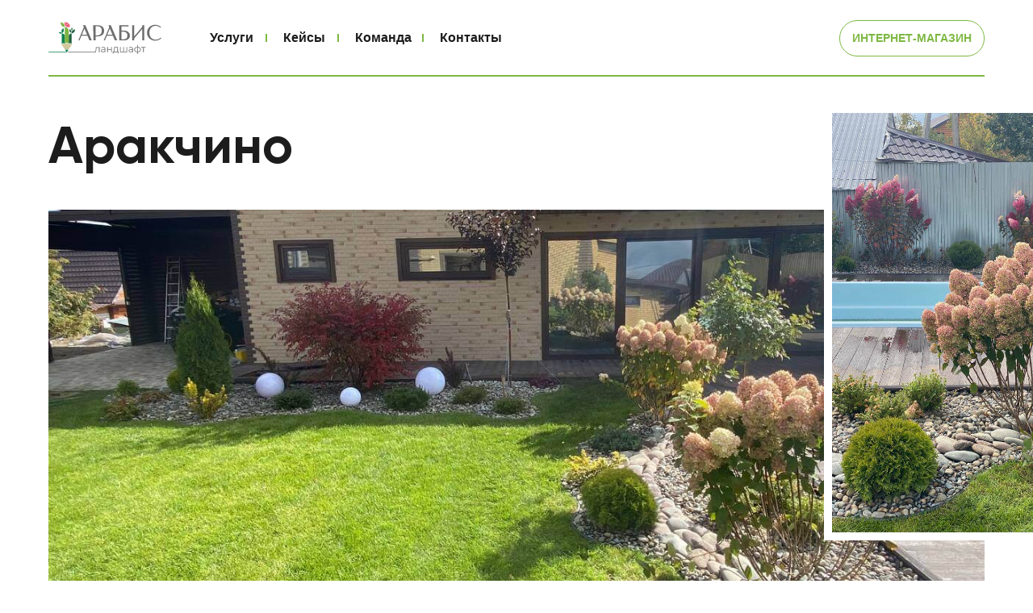

--- FILE ---
content_type: text/html; charset=UTF-8
request_url: https://xn----7sbabadx3a2av0apt1a2d.xn--p1ai/keysi/arakchino
body_size: 22750
content:
<!DOCTYPE html> <html> <head> <meta charset="utf-8" /> <meta http-equiv="Content-Type" content="text/html; charset=utf-8" /> <meta name="viewport" content="width=device-width, initial-scale=1.0" /> <!--metatextblock--> <title>Проект Аракчино | Арабис Ландшафт</title> <meta property="og:url" content="https://xn----7sbabadx3a2av0apt1a2d.xn--p1ai/keysi/arakchino" /> <meta property="og:title" content="Проект Аракчино | Арабис Ландшафт" /> <meta property="og:description" content="" /> <meta property="og:type" content="website" /> <meta property="og:image" content="https://static.tildacdn.com/tild3536-3566-4463-b031-653536663135/123456789.jpg" /> <link rel="canonical" href="https://xn----7sbabadx3a2av0apt1a2d.xn--p1ai/keysi/arakchino"> <!--/metatextblock--> <meta name="format-detection" content="telephone=no" /> <meta http-equiv="x-dns-prefetch-control" content="on"> <link rel="dns-prefetch" href="https://ws.tildacdn.com"> <link rel="dns-prefetch" href="https://static.tildacdn.com"> <link rel="dns-prefetch" href="https://fonts.tildacdn.com"> <link rel="icon" type="image/svg+xml" sizes="any" href="https://static.tildacdn.com/tild3333-3464-4238-a130-643634623633/fav.svg"> <!-- Assets --> <script src="https://neo.tildacdn.com/js/tilda-fallback-1.0.min.js" async charset="utf-8"></script> <link rel="stylesheet" href="https://static.tildacdn.com/css/tilda-grid-3.0.min.css" type="text/css" media="all" onerror="this.loaderr='y';"/> <link rel="stylesheet" href="https://static.tildacdn.com/ws/project8987203/tilda-blocks-page47585645.min.css?t=1738340390" type="text/css" media="all" onerror="this.loaderr='y';" /> <link rel="stylesheet" href="https://static.tildacdn.com/css/tilda-animation-2.0.min.css" type="text/css" media="all" onerror="this.loaderr='y';" /> <link rel="stylesheet" href="https://static.tildacdn.com/css/tilda-popup-1.1.min.css" type="text/css" media="print" onload="this.media='all';" onerror="this.loaderr='y';" /> <noscript><link rel="stylesheet" href="https://static.tildacdn.com/css/tilda-popup-1.1.min.css" type="text/css" media="all" /></noscript> <link rel="stylesheet" href="https://static.tildacdn.com/css/tilda-forms-1.0.min.css" type="text/css" media="all" onerror="this.loaderr='y';" /> <link rel="stylesheet" href="https://static.tildacdn.com/css/tilda-zoom-2.0.min.css" type="text/css" media="print" onload="this.media='all';" onerror="this.loaderr='y';" /> <noscript><link rel="stylesheet" href="https://static.tildacdn.com/css/tilda-zoom-2.0.min.css" type="text/css" media="all" /></noscript> <script type="text/javascript">TildaFonts=["167","168","169","170"];</script> <script type="text/javascript" src="https://static.tildacdn.com/js/tilda-fonts.min.js" charset="utf-8" onerror="this.loaderr='y';"></script> <script nomodule src="https://static.tildacdn.com/js/tilda-polyfill-1.0.min.js" charset="utf-8"></script> <script type="text/javascript">function t_onReady(func) {if(document.readyState!='loading') {func();} else {document.addEventListener('DOMContentLoaded',func);}}
function t_onFuncLoad(funcName,okFunc,time) {if(typeof window[funcName]==='function') {okFunc();} else {setTimeout(function() {t_onFuncLoad(funcName,okFunc,time);},(time||100));}}function t396_initialScale(t){t=document.getElementById("rec"+t);if(t){t=t.querySelector(".t396__artboard");if(t){var e,r=document.documentElement.clientWidth,a=[];if(i=t.getAttribute("data-artboard-screens"))for(var i=i.split(","),l=0;l<i.length;l++)a[l]=parseInt(i[l],10);else a=[320,480,640,960,1200];for(l=0;l<a.length;l++){var n=a[l];n<=r&&(e=n)}var o="edit"===window.allrecords.getAttribute("data-tilda-mode"),d="center"===t396_getFieldValue(t,"valign",e,a),c="grid"===t396_getFieldValue(t,"upscale",e,a),s=t396_getFieldValue(t,"height_vh",e,a),u=t396_getFieldValue(t,"height",e,a),g=!!window.opr&&!!window.opr.addons||!!window.opera||-1!==navigator.userAgent.indexOf(" OPR/");if(!o&&d&&!c&&!s&&u&&!g){for(var _=parseFloat((r/e).toFixed(3)),f=[t,t.querySelector(".t396__carrier"),t.querySelector(".t396__filter")],l=0;l<f.length;l++)f[l].style.height=Math.floor(parseInt(u,10)*_)+"px";t396_scaleInitial__getElementsToScale(t).forEach(function(t){t.style.zoom=_})}}}}function t396_scaleInitial__getElementsToScale(t){return t?Array.prototype.slice.call(t.children).filter(function(t){return t&&(t.classList.contains("t396__elem")||t.classList.contains("t396__group"))}):[]}function t396_getFieldValue(t,e,r,a){var i=a[a.length-1],l=r===i?t.getAttribute("data-artboard-"+e):t.getAttribute("data-artboard-"+e+"-res-"+r);if(!l)for(var n=0;n<a.length;n++){var o=a[n];if(!(o<=r)&&(l=o===i?t.getAttribute("data-artboard-"+e):t.getAttribute("data-artboard-"+e+"-res-"+o)))break}return l}</script> <script src="https://static.tildacdn.com/js/jquery-1.10.2.min.js" charset="utf-8" onerror="this.loaderr='y';"></script> <script src="https://static.tildacdn.com/js/tilda-scripts-3.0.min.js" charset="utf-8" defer onerror="this.loaderr='y';"></script> <script src="https://static.tildacdn.com/ws/project8987203/tilda-blocks-page47585645.min.js?t=1738340390" charset="utf-8" async onerror="this.loaderr='y';"></script> <script src="https://static.tildacdn.com/js/tilda-lazyload-1.0.min.js" charset="utf-8" async onerror="this.loaderr='y';"></script> <script src="https://static.tildacdn.com/js/tilda-animation-2.0.min.js" charset="utf-8" async onerror="this.loaderr='y';"></script> <script src="https://static.tildacdn.com/js/tilda-zero-1.1.min.js" charset="utf-8" async onerror="this.loaderr='y';"></script> <script src="https://static.tildacdn.com/js/tilda-menu-1.0.min.js" charset="utf-8" async onerror="this.loaderr='y';"></script> <script src="https://static.tildacdn.com/js/tilda-popup-1.0.min.js" charset="utf-8" async onerror="this.loaderr='y';"></script> <script src="https://static.tildacdn.com/js/tilda-forms-1.0.min.js" charset="utf-8" async onerror="this.loaderr='y';"></script> <script src="https://static.tildacdn.com/js/tilda-zero-forms-1.0.min.js" charset="utf-8" async onerror="this.loaderr='y';"></script> <script src="https://static.tildacdn.com/js/tilda-animation-sbs-1.0.min.js" charset="utf-8" async onerror="this.loaderr='y';"></script> <script src="https://static.tildacdn.com/js/tilda-zoom-2.0.min.js" charset="utf-8" async onerror="this.loaderr='y';"></script> <script src="https://static.tildacdn.com/js/hammer.min.js" charset="utf-8" async onerror="this.loaderr='y';"></script> <script src="https://static.tildacdn.com/js/tilda-zero-scale-1.0.min.js" charset="utf-8" async onerror="this.loaderr='y';"></script> <script src="https://static.tildacdn.com/js/tilda-zero-video-1.0.min.js" charset="utf-8" async onerror="this.loaderr='y';"></script> <script src="https://static.tildacdn.com/js/tilda-skiplink-1.0.min.js" charset="utf-8" async onerror="this.loaderr='y';"></script> <script src="https://static.tildacdn.com/js/tilda-events-1.0.min.js" charset="utf-8" async onerror="this.loaderr='y';"></script> <script type="text/javascript">window.dataLayer=window.dataLayer||[];</script> <script type="text/javascript">(function() {if((/bot|google|yandex|baidu|bing|msn|duckduckbot|teoma|slurp|crawler|spider|robot|crawling|facebook/i.test(navigator.userAgent))===false&&typeof(sessionStorage)!='undefined'&&sessionStorage.getItem('visited')!=='y'&&document.visibilityState){var style=document.createElement('style');style.type='text/css';style.innerHTML='@media screen and (min-width: 980px) {.t-records {opacity: 0;}.t-records_animated {-webkit-transition: opacity ease-in-out .2s;-moz-transition: opacity ease-in-out .2s;-o-transition: opacity ease-in-out .2s;transition: opacity ease-in-out .2s;}.t-records.t-records_visible {opacity: 1;}}';document.getElementsByTagName('head')[0].appendChild(style);function t_setvisRecs(){var alr=document.querySelectorAll('.t-records');Array.prototype.forEach.call(alr,function(el) {el.classList.add("t-records_animated");});setTimeout(function() {Array.prototype.forEach.call(alr,function(el) {el.classList.add("t-records_visible");});sessionStorage.setItem("visited","y");},400);}
document.addEventListener('DOMContentLoaded',t_setvisRecs);}})();</script></head> <body class="t-body" style="margin:0;"> <!--allrecords--> <div id="allrecords" class="t-records" data-hook="blocks-collection-content-node" data-tilda-project-id="8987203" data-tilda-page-id="47585645" data-tilda-page-alias="keysi/arakchino" data-tilda-formskey="5f64c86af856982eb03b08cd48987203" data-tilda-cookie="no" data-tilda-lazy="yes" data-tilda-root-zone="com"> <!--header--> <header id="t-header" class="t-records" data-hook="blocks-collection-content-node" data-tilda-project-id="8987203" data-tilda-page-id="35515125" data-tilda-formskey="5f64c86af856982eb03b08cd48987203" data-tilda-cookie="no" data-tilda-lazy="yes" data-tilda-root-zone="com"> <div id="rec573872821" class="r t-rec" style=" " data-animationappear="off" data-record-type="360"> <!-- T360 --> <style>.t-records{opacity:0;}.t-records_animated{-webkit-transition:opacity ease-in-out 0.6s;-moz-transition:opacity ease-in-out 0.6s;-o-transition:opacity ease-in-out 0.6s;transition:opacity ease-in-out 0.6s;}.t-records.t-records_visible,.t-records .t-records{opacity:1;}</style> <script>t_onReady(function() {var allRecords=document.querySelector('.t-records');window.addEventListener('pageshow',function(event) {if(event.persisted) {allRecords.classList.add('t-records_visible');}});var rec=document.querySelector('#rec573872821');if(!rec) return;rec.setAttribute('data-animationappear','off');rec.style.opacity='1';allRecords.classList.add('t-records_animated');setTimeout(function() {allRecords.classList.add('t-records_visible');},200);});</script> <script>t_onReady(function() {var selects='button:not(.t-submit):not(.t835__btn_next):not(.t835__btn_prev):not(.t835__btn_result):not(.t862__btn_next):not(.t862__btn_prev):not(.t862__btn_result):not(.t854__news-btn):not(.t862__btn_next),' +
'a:not([href*="#"]):not(.carousel-control):not(.t-carousel__control):not(.t807__btn_reply):not([href^="#price"]):not([href^="javascript"]):not([href^="mailto"]):not([href^="tel"]):not([href^="link_sub"]):not(.js-feed-btn-show-more):not(.t367__opener):not([href^="https://www.dropbox.com/"])';var elements=document.querySelectorAll(selects);Array.prototype.forEach.call(elements,function(element) {if(element.getAttribute('data-menu-submenu-hook')) return;element.addEventListener('click',function(event) {var goTo=this.getAttribute('href');if(goTo!==null) {var ctrl=event.ctrlKey;var cmd=event.metaKey&&navigator.platform.indexOf('Mac')!==-1;if(!ctrl&&!cmd) {var target=this.getAttribute('target');if(target!=='_blank') {event.preventDefault();var allRecords=document.querySelector('.t-records');if(allRecords) {allRecords.classList.remove('t-records_visible');}
setTimeout(function() {window.location=goTo;},500);}}}});});});</script> </div> <div id="rec573872760" class="r t-rec" style=" " data-animationappear="off" data-record-type="396"> <!-- T396 --> <style>#rec573872760 .t396__artboard {position:fixed;width:100%;left:0;top:0;z-index:990;}#rec573872760 .t396__artboard {height:95px;background-color:#ffffff;}#rec573872760 .t396__filter {height:95px;}#rec573872760 .t396__carrier{height:95px;background-position:center center;background-attachment:scroll;background-size:cover;background-repeat:no-repeat;}@media screen and (max-width:1199px) {#rec573872760 .t396__artboard,#rec573872760 .t396__filter,#rec573872760 .t396__carrier {}#rec573872760 .t396__filter {}#rec573872760 .t396__carrier {background-attachment:scroll;}}@media screen and (max-width:959px) {#rec573872760 .t396__artboard,#rec573872760 .t396__filter,#rec573872760 .t396__carrier {}#rec573872760 .t396__filter {}#rec573872760 .t396__carrier {background-attachment:scroll;}}@media screen and (max-width:639px) {#rec573872760 .t396__artboard,#rec573872760 .t396__filter,#rec573872760 .t396__carrier {}#rec573872760 .t396__filter {}#rec573872760 .t396__carrier {background-attachment:scroll;}}@media screen and (max-width:479px) {#rec573872760 .t396__artboard,#rec573872760 .t396__filter,#rec573872760 .t396__carrier {height:71px;}#rec573872760 .t396__filter {}#rec573872760 .t396__carrier {background-attachment:scroll;}}#rec573872760 .tn-elem[data-elem-id="1680712468531"]{z-index:2;top:93px;left:calc(50% - 600px + 20px);width:1160px;height:2px;}#rec573872760 .tn-elem[data-elem-id="1680712468531"] .tn-atom{background-color:#7eb843;background-position:center center;border-color:transparent ;border-style:solid;}@media screen and (max-width:1199px) {#rec573872760 .tn-elem[data-elem-id="1680712468531"] {left:calc(50% - 480px + 10px);width:940px;}}@media screen and (max-width:959px) {#rec573872760 .tn-elem[data-elem-id="1680712468531"] {width:620px;}}@media screen and (max-width:639px) {#rec573872760 .tn-elem[data-elem-id="1680712468531"] {width:460px;}}@media screen and (max-width:479px) {#rec573872760 .tn-elem[data-elem-id="1680712468531"] {top:70px;left:calc(50% - 160px + 0px);width:320px;}}#rec573872760 .tn-elem[data-elem-id="1680712568570"]{z-index:3;top:27px;left:calc(50% - 600px + 20px);width:140px;height:auto;}#rec573872760 .tn-elem[data-elem-id="1680712568570"] .tn-atom{background-position:center center;border-color:transparent ;border-style:solid;}#rec573872760 .tn-elem[data-elem-id="1680712568570"] .tn-atom__img {}@media screen and (max-width:1199px) {#rec573872760 .tn-elem[data-elem-id="1680712568570"] {left:calc(50% - 480px + 10px);height:auto;}}@media screen and (max-width:959px) {}@media screen and (max-width:639px) {}@media screen and (max-width:479px) {#rec573872760 .tn-elem[data-elem-id="1680712568570"] {top:21px;left:calc(50% - 160px + 0px);width:98px;height:auto;}}#rec573872760 .tn-elem[data-elem-id="1680712585331"]{color:#1c1c1c;text-align:left;z-index:4;top:32px;left:calc(50% - 600px + 220px);width:49px;height:30px;}#rec573872760 .tn-elem[data-elem-id="1680712585331"] .tn-atom{color:#1c1c1c;font-size:16px;font-family:'Circe',Arial,sans-serif;line-height:1.4;font-weight:700;background-color:#ffffff;background-position:center center;border-color:transparent ;border-style:solid;transition:background-color 0.2s ease-in-out,color 0.2s ease-in-out,border-color 0.2s ease-in-out;}@media (hover),(min-width:0\0) {#rec573872760 .tn-elem[data-elem-id="1680712585331"] .tn-atom:hover {}#rec573872760 .tn-elem[data-elem-id="1680712585331"] .tn-atom:hover {color:#22633e;}}@media screen and (max-width:1199px) {#rec573872760 .tn-elem[data-elem-id="1680712585331"] {left:calc(50% - 480px + 180px);}}@media screen and (max-width:959px) {#rec573872760 .tn-elem[data-elem-id="1680712585331"] {top:40px;left:calc(50% - 320px + 1063px);}}@media screen and (max-width:639px) {}@media screen and (max-width:479px) {}#rec573872760 .tn-elem[data-elem-id="1680712764003"]{color:#1c1c1c;text-align:left;z-index:5;top:32px;left:calc(50% - 600px + 311px);width:47px;height:30px;}#rec573872760 .tn-elem[data-elem-id="1680712764003"] .tn-atom{color:#1c1c1c;font-size:16px;font-family:'Circe',Arial,sans-serif;line-height:1.4;font-weight:700;background-color:#ffffff;background-position:center center;border-color:transparent ;border-style:solid;transition:background-color 0.2s ease-in-out,color 0.2s ease-in-out,border-color 0.2s ease-in-out;}@media (hover),(min-width:0\0) {#rec573872760 .tn-elem[data-elem-id="1680712764003"] .tn-atom:hover {}#rec573872760 .tn-elem[data-elem-id="1680712764003"] .tn-atom:hover {color:#22633e;}}@media screen and (max-width:1199px) {#rec573872760 .tn-elem[data-elem-id="1680712764003"] {left:calc(50% - 480px + 271px);}}@media screen and (max-width:959px) {#rec573872760 .tn-elem[data-elem-id="1680712764003"] {top:40px;left:calc(50% - 320px + 1154px);}}@media screen and (max-width:639px) {}@media screen and (max-width:479px) {}#rec573872760 .tn-elem[data-elem-id="1680712771633"]{color:#1c1c1c;text-align:left;z-index:6;top:32px;left:calc(50% - 600px + 400px);width:63px;height:30px;}#rec573872760 .tn-elem[data-elem-id="1680712771633"] .tn-atom{color:#1c1c1c;font-size:16px;font-family:'Circe',Arial,sans-serif;line-height:1.4;font-weight:700;background-color:#ffffff;background-position:center center;border-color:transparent ;border-style:solid;transition:background-color 0.2s ease-in-out,color 0.2s ease-in-out,border-color 0.2s ease-in-out;}@media (hover),(min-width:0\0) {#rec573872760 .tn-elem[data-elem-id="1680712771633"] .tn-atom:hover {}#rec573872760 .tn-elem[data-elem-id="1680712771633"] .tn-atom:hover {color:#22633e;}}@media screen and (max-width:1199px) {#rec573872760 .tn-elem[data-elem-id="1680712771633"] {left:calc(50% - 480px + 360px);}}@media screen and (max-width:959px) {#rec573872760 .tn-elem[data-elem-id="1680712771633"] {top:40px;left:calc(50% - 320px + 1243px);}}@media screen and (max-width:639px) {}@media screen and (max-width:479px) {}#rec573872760 .tn-elem[data-elem-id="1680712681663"]{color:#1c1c1c;text-align:left;z-index:7;top:32px;left:calc(50% - 600px + 505px);width:69px;height:30px;}#rec573872760 .tn-elem[data-elem-id="1680712681663"] .tn-atom{color:#1c1c1c;font-size:16px;font-family:'Circe',Arial,sans-serif;line-height:1.4;font-weight:700;background-color:#ffffff;background-position:center center;border-color:transparent ;border-style:solid;transition:background-color 0.2s ease-in-out,color 0.2s ease-in-out,border-color 0.2s ease-in-out;}@media (hover),(min-width:0\0) {#rec573872760 .tn-elem[data-elem-id="1680712681663"] .tn-atom:hover {}#rec573872760 .tn-elem[data-elem-id="1680712681663"] .tn-atom:hover {color:#22633e;}}@media screen and (max-width:1199px) {#rec573872760 .tn-elem[data-elem-id="1680712681663"] {left:calc(50% - 480px + 465px);}}@media screen and (max-width:959px) {#rec573872760 .tn-elem[data-elem-id="1680712681663"] {top:40px;left:calc(50% - 320px + 1348px);}}@media screen and (max-width:639px) {}@media screen and (max-width:479px) {}#rec573872760 .tn-elem[data-elem-id="1680712836884"]{z-index:8;top:42px;left:calc(50% - 600px + 289px);width:2px;height:10px;}#rec573872760 .tn-elem[data-elem-id="1680712836884"] .tn-atom{background-color:#7eb843;background-position:center center;border-color:transparent ;border-style:solid;}@media screen and (max-width:1199px) {#rec573872760 .tn-elem[data-elem-id="1680712836884"] {left:calc(50% - 480px + 249px);}}@media screen and (max-width:959px) {#rec573872760 .tn-elem[data-elem-id="1680712836884"] {top:50px;left:calc(50% - 320px + 1132px);}}@media screen and (max-width:639px) {}@media screen and (max-width:479px) {}#rec573872760 .tn-elem[data-elem-id="1680712857784"]{z-index:9;top:42px;left:calc(50% - 600px + 378px);width:2px;height:10px;}#rec573872760 .tn-elem[data-elem-id="1680712857784"] .tn-atom{background-color:#7eb843;background-position:center center;border-color:transparent ;border-style:solid;}@media screen and (max-width:1199px) {#rec573872760 .tn-elem[data-elem-id="1680712857784"] {left:calc(50% - 480px + 338px);}}@media screen and (max-width:959px) {#rec573872760 .tn-elem[data-elem-id="1680712857784"] {top:50px;left:calc(50% - 320px + 1221px);}}@media screen and (max-width:639px) {}@media screen and (max-width:479px) {}#rec573872760 .tn-elem[data-elem-id="1680712860889"]{z-index:10;top:42px;left:calc(50% - 600px + 483px);width:2px;height:10px;}#rec573872760 .tn-elem[data-elem-id="1680712860889"] .tn-atom{background-color:#7eb843;background-position:center center;border-color:transparent ;border-style:solid;}@media screen and (max-width:1199px) {#rec573872760 .tn-elem[data-elem-id="1680712860889"] {left:calc(50% - 480px + 443px);}}@media screen and (max-width:959px) {#rec573872760 .tn-elem[data-elem-id="1680712860889"] {top:50px;left:calc(50% - 320px + 1326px);}}@media screen and (max-width:639px) {}@media screen and (max-width:479px) {}#rec573872760 .tn-elem[data-elem-id="1680712933645"]{color:#7eb843;text-align:center;z-index:11;top:25px;left:calc(50% - 600px + 1000px);width:180px;height:45px;}#rec573872760 .tn-elem[data-elem-id="1680712933645"] .tn-atom{color:#7eb843;font-size:14px;font-family:'Circe',Arial,sans-serif;line-height:1.4;font-weight:700;border-width:1px;border-radius:30px;background-color:#ffffff;background-position:center center;border-color:#7eb843 ;border-style:solid;transition:background-color 0.2s ease-in-out,color 0.2s ease-in-out,border-color 0.2s ease-in-out;}@media (hover),(min-width:0\0) {#rec573872760 .tn-elem[data-elem-id="1680712933645"] .tn-atom:hover{border-color:#22633e;}#rec573872760 .tn-elem[data-elem-id="1680712933645"] .tn-atom:hover {color:#22633e;}}@media screen and (max-width:1199px) {#rec573872760 .tn-elem[data-elem-id="1680712933645"] {left:calc(50% - 480px + 770px);}}@media screen and (max-width:959px) {#rec573872760 .tn-elem[data-elem-id="1680712933645"] {top:0px;left:calc(50% - 320px + -85px);}}@media screen and (max-width:639px) {}@media screen and (max-width:479px) {#rec573872760 .tn-elem[data-elem-id="1680712933645"] {top:0px;left:calc(50% - 160px + -55px);width:136px;height:40px;}#rec573872760 .tn-elem[data-elem-id="1680712933645"] .tn-atom{font-size:11px;}}#rec573872760 .tn-elem[data-elem-id="1681922448996"]{z-index:12;top:-24px;left:calc(100% - 45px + 94px);width:45px;height:auto;}#rec573872760 .tn-elem[data-elem-id="1681922448996"] .tn-atom{background-position:center center;border-color:transparent ;border-style:solid;}#rec573872760 .tn-elem[data-elem-id="1681922448996"] .tn-atom__img {}@media screen and (max-width:1199px) {#rec573872760 .tn-elem[data-elem-id="1681922448996"] {left:calc(100% - 45px + 84px);height:auto;}}@media screen and (max-width:959px) {#rec573872760 .tn-elem[data-elem-id="1681922448996"] {top:0px;left:calc(100% - 45px + -10px);height:auto;}}@media screen and (max-width:639px) {}@media screen and (max-width:479px) {#rec573872760 .tn-elem[data-elem-id="1681922448996"] {left:calc(100% - 45px + 0px);height:auto;}}</style> <div class='t396'> <div class="t396__artboard" data-artboard-recid="573872760" data-artboard-screens="320,480,640,960,1200" data-artboard-height="95" data-artboard-valign="center" data-artboard-upscale="grid" data-artboard-pos="fixed" data-artboard-height-res-320="71"> <div class="t396__carrier" data-artboard-recid="573872760"></div> <div class="t396__filter" data-artboard-recid="573872760"></div> <div class='t396__elem tn-elem tn-elem__5738727601680712468531' data-elem-id='1680712468531' data-elem-type='shape' data-field-top-value="93" data-field-left-value="20" data-field-height-value="2" data-field-width-value="1160" data-field-axisy-value="top" data-field-axisx-value="left" data-field-container-value="grid" data-field-topunits-value="px" data-field-leftunits-value="px" data-field-heightunits-value="px" data-field-widthunits-value="px" data-field-top-res-320-value="70" data-field-left-res-320-value="0" data-field-width-res-320-value="320" data-field-width-res-480-value="460" data-field-width-res-640-value="620" data-field-left-res-960-value="10" data-field-width-res-960-value="940"> <div class='tn-atom'> </div> </div> <div class='t396__elem tn-elem tn-elem__5738727601680712568570' data-elem-id='1680712568570' data-elem-type='image' data-field-top-value="27" data-field-left-value="20" data-field-width-value="140" data-field-axisy-value="top" data-field-axisx-value="left" data-field-container-value="grid" data-field-topunits-value="px" data-field-leftunits-value="px" data-field-heightunits-value="" data-field-widthunits-value="px" data-field-filewidth-value="1108" data-field-fileheight-value="316" data-field-top-res-320-value="21" data-field-left-res-320-value="0" data-field-width-res-320-value="98" data-field-left-res-960-value="10"> <a class='tn-atom' href="/"> <img class='tn-atom__img t-img' data-original='https://static.tildacdn.com/tild3532-3963-4236-b635-306531663535/arabis_logo.svg' alt='' imgfield='tn_img_1680712568570' /> </a> </div> <div class='t396__elem tn-elem tn-elem__5738727601680712585331' data-elem-id='1680712585331' data-elem-type='button' data-field-top-value="32" data-field-left-value="220" data-field-height-value="30" data-field-width-value="49" data-field-axisy-value="top" data-field-axisx-value="left" data-field-container-value="grid" data-field-topunits-value="px" data-field-leftunits-value="px" data-field-heightunits-value="px" data-field-widthunits-value="px" data-field-top-res-640-value="40" data-field-left-res-640-value="1063" data-field-left-res-960-value="180"> <a class='tn-atom' href="/uslugi">Услуги</a> </div> <div class='t396__elem tn-elem tn-elem__5738727601680712764003' data-elem-id='1680712764003' data-elem-type='button' data-field-top-value="32" data-field-left-value="311" data-field-height-value="30" data-field-width-value="47" data-field-axisy-value="top" data-field-axisx-value="left" data-field-container-value="grid" data-field-topunits-value="px" data-field-leftunits-value="px" data-field-heightunits-value="px" data-field-widthunits-value="px" data-field-top-res-640-value="40" data-field-left-res-640-value="1154" data-field-left-res-960-value="271"> <a class='tn-atom' href="/keysi">Кейсы</a> </div> <div class='t396__elem tn-elem tn-elem__5738727601680712771633' data-elem-id='1680712771633' data-elem-type='button' data-field-top-value="32" data-field-left-value="400" data-field-height-value="30" data-field-width-value="63" data-field-axisy-value="top" data-field-axisx-value="left" data-field-container-value="grid" data-field-topunits-value="px" data-field-leftunits-value="px" data-field-heightunits-value="px" data-field-widthunits-value="px" data-field-top-res-640-value="40" data-field-left-res-640-value="1243" data-field-left-res-960-value="360"> <a class='tn-atom' href="/komanda">Команда</a> </div> <div class='t396__elem tn-elem tn-elem__5738727601680712681663' data-elem-id='1680712681663' data-elem-type='button' data-field-top-value="32" data-field-left-value="505" data-field-height-value="30" data-field-width-value="69" data-field-axisy-value="top" data-field-axisx-value="left" data-field-container-value="grid" data-field-topunits-value="px" data-field-leftunits-value="px" data-field-heightunits-value="px" data-field-widthunits-value="px" data-field-top-res-640-value="40" data-field-left-res-640-value="1348" data-field-left-res-960-value="465"> <a class='tn-atom' href="/kontakty">Контакты</a> </div> <div class='t396__elem tn-elem tn-elem__5738727601680712836884' data-elem-id='1680712836884' data-elem-type='shape' data-field-top-value="42" data-field-left-value="289" data-field-height-value="10" data-field-width-value="2" data-field-axisy-value="top" data-field-axisx-value="left" data-field-container-value="grid" data-field-topunits-value="px" data-field-leftunits-value="px" data-field-heightunits-value="px" data-field-widthunits-value="px" data-field-top-res-640-value="50" data-field-left-res-640-value="1132" data-field-left-res-960-value="249"> <div class='tn-atom'> </div> </div> <div class='t396__elem tn-elem tn-elem__5738727601680712857784' data-elem-id='1680712857784' data-elem-type='shape' data-field-top-value="42" data-field-left-value="378" data-field-height-value="10" data-field-width-value="2" data-field-axisy-value="top" data-field-axisx-value="left" data-field-container-value="grid" data-field-topunits-value="px" data-field-leftunits-value="px" data-field-heightunits-value="px" data-field-widthunits-value="px" data-field-top-res-640-value="50" data-field-left-res-640-value="1221" data-field-left-res-960-value="338"> <div class='tn-atom'> </div> </div> <div class='t396__elem tn-elem tn-elem__5738727601680712860889' data-elem-id='1680712860889' data-elem-type='shape' data-field-top-value="42" data-field-left-value="483" data-field-height-value="10" data-field-width-value="2" data-field-axisy-value="top" data-field-axisx-value="left" data-field-container-value="grid" data-field-topunits-value="px" data-field-leftunits-value="px" data-field-heightunits-value="px" data-field-widthunits-value="px" data-field-top-res-640-value="50" data-field-left-res-640-value="1326" data-field-left-res-960-value="443"> <div class='tn-atom'> </div> </div> <div class='t396__elem tn-elem tn-elem__5738727601680712933645' data-elem-id='1680712933645' data-elem-type='button' data-field-top-value="25" data-field-left-value="1000" data-field-height-value="45" data-field-width-value="180" data-field-axisy-value="top" data-field-axisx-value="left" data-field-container-value="grid" data-field-topunits-value="px" data-field-leftunits-value="px" data-field-heightunits-value="px" data-field-widthunits-value="px" data-field-top-res-320-value="0" data-field-left-res-320-value="-55" data-field-height-res-320-value="40" data-field-width-res-320-value="136" data-field-top-res-640-value="0" data-field-left-res-640-value="-85" data-field-axisy-res-640-value="center" data-field-axisx-res-640-value="right" data-field-left-res-960-value="770"> <a class='tn-atom' href="https://arabis-shop.ru/" target="_blank">ИНТЕРНЕТ-МАГАЗИН</a> </div> <div class='t396__elem tn-elem tn-elem__5738727601681922448996' data-elem-id='1681922448996' data-elem-type='image' data-field-top-value="-24" data-field-left-value="94" data-field-width-value="45" data-field-axisy-value="top" data-field-axisx-value="right" data-field-container-value="window" data-field-topunits-value="px" data-field-leftunits-value="px" data-field-heightunits-value="" data-field-widthunits-value="px" data-field-filewidth-value="45" data-field-fileheight-value="27" data-field-left-res-320-value="0" data-field-top-res-640-value="0" data-field-left-res-640-value="-10" data-field-axisy-res-640-value="center" data-field-container-res-640-value="grid" data-field-left-res-960-value="84"> <a class='tn-atom' href="#menuopen"> <img class='tn-atom__img t-img' data-original='https://static.tildacdn.com/tild3232-3537-4232-b161-353137356430/menuu.svg' alt='' imgfield='tn_img_1681922448996' /> </a> </div> </div> </div> <script>t_onReady(function() {t_onFuncLoad('t396_init',function() {t396_init('573872760');});});</script> <!-- /T396 --> </div> <div id="rec606326975" class="r t-rec t-rec_pt_0 t-rec_pb_0" style="padding-top:0px;padding-bottom:0px; " data-animationappear="off" data-record-type="450"> <!-- t450 --> <div id="nav606326975marker"></div> <div class="t450__overlay"> <div class="t450__overlay_bg"
style="background-color:#000000; opacity:0.70;"> </div> </div> <div id="nav606326975" class="t450 " data-tooltip-hook="#menuopen"
style="max-width: 320px;background-color: #3b8154;"> <button type="button"
class="t450__close-button t450__close t450_opened "
style="background-color: #3b8154;"
aria-label="Закрыть меню"> <div class="t450__close_icon"> <span style="background-color:#ffffff;"></span> <span style="background-color:#ffffff;"></span> <span style="background-color:#ffffff;"></span> <span style="background-color:#ffffff;"></span> </div> </button> <div class="t450__container t-align_left"> <div class="t450__top"> <nav class="t450__menu"> <ul role="list" class="t450__list t-menu__list"> <li class="t450__list_item"
style="padding:0 0 5px 0;"> <a class="t-menu__link-item "
href="/uslugi" data-menu-submenu-hook="" data-menu-item-number="1">
Услуги
</a> </li> <li class="t450__list_item"
style="padding:5px 0;"> <a class="t-menu__link-item "
href="/keysi" data-menu-submenu-hook="" data-menu-item-number="2">
Кейсы
</a> </li> <li class="t450__list_item"
style="padding:5px 0;"> <a class="t-menu__link-item "
href="/komanda" data-menu-submenu-hook="" data-menu-item-number="3">
Команда
</a> </li> <li class="t450__list_item"
style="padding:5px 0 0;"> <a class="t-menu__link-item "
href="/kontakty" data-menu-submenu-hook="" data-menu-item-number="4">
Контакты
</a> </li> </ul> </nav> </div> <div class="t450__rightside"> <div class="t450__rightcontainer"> <div class="t450__right_buttons"> <div class="t450__right_buttons_wrap"> <div class="t450__right_buttons_but "> <a href="https://arabis-shop.ru/" target="_blank"
class="t-btn t-btn_sm " data-buttonfieldset="button"
style="color:#ffffff;border:1px solid #ffffff;border-radius:30px; -moz-border-radius:30px; -webkit-border-radius:30px;"> <table role="presentation" style="width:100%; height:100%;"> <tr> <td>Интернет-магазин</td> </tr> </table> </a> </div> </div> </div> </div> </div> </div> </div> <script>t_onReady(function() {var rec=document.querySelector('#rec606326975');if(!rec) return;rec.setAttribute('data-animationappear','off');rec.style.opacity=1;t_onFuncLoad('t450_initMenu',function() {t450_initMenu('606326975');});});</script> <style>#rec606326975 .t-menu__link-item{}@supports (overflow:-webkit-marquee) and (justify-content:inherit){#rec606326975 .t-menu__link-item,#rec606326975 .t-menu__link-item.t-active{opacity:1 !important;}}</style> <style> #rec606326975 a.t-menusub__link-item{font-size:18px;color:#ffffff;font-weight:400;font-family:'Circe';}</style> <style> #rec606326975 a.t-menu__link-item{font-size:18px;color:#ffffff;font-weight:400;font-family:'Circe';}</style> </div> </header> <!--/header--> <div id="rec737620504" class="r t-rec" style=" " data-animationappear="off" data-record-type="396"> <!-- T396 --> <style>#rec737620504 .t396__artboard {height:834px;background-color:#ffffff;}#rec737620504 .t396__filter {height:834px;}#rec737620504 .t396__carrier{height:834px;background-position:center center;background-attachment:scroll;background-size:cover;background-repeat:no-repeat;}@media screen and (max-width:1199px) {#rec737620504 .t396__artboard,#rec737620504 .t396__filter,#rec737620504 .t396__carrier {height:824px;}#rec737620504 .t396__filter {}#rec737620504 .t396__carrier {background-attachment:scroll;}}@media screen and (max-width:959px) {#rec737620504 .t396__artboard,#rec737620504 .t396__filter,#rec737620504 .t396__carrier {height:659px;}#rec737620504 .t396__filter {}#rec737620504 .t396__carrier {background-attachment:scroll;}}@media screen and (max-width:639px) {#rec737620504 .t396__artboard,#rec737620504 .t396__filter,#rec737620504 .t396__carrier {height:599px;}#rec737620504 .t396__filter {}#rec737620504 .t396__carrier {background-attachment:scroll;}}@media screen and (max-width:479px) {#rec737620504 .t396__artboard,#rec737620504 .t396__filter,#rec737620504 .t396__carrier {height:517px;}#rec737620504 .t396__filter {}#rec737620504 .t396__carrier {background-attachment:scroll;}}#rec737620504 .tn-elem[data-elem-id="1713264123355"]{color:#1c1c1c;z-index:2;top:140px;left:calc(50% - 600px + 20px);width:592px;height:auto;}#rec737620504 .tn-elem[data-elem-id="1713264123355"] .tn-atom{color:#1c1c1c;font-size:64px;font-family:'Gilroy',Arial,sans-serif;line-height:1.25;font-weight:700;background-position:center center;border-color:transparent ;border-style:solid;}@media screen and (max-width:1199px) {#rec737620504 .tn-elem[data-elem-id="1713264123355"] {left:calc(50% - 480px + 10pxpx);height:auto;}}@media screen and (max-width:959px) {#rec737620504 .tn-elem[data-elem-id="1713264123355"] .tn-atom{font-size:46px;}}@media screen and (max-width:639px) {#rec737620504 .tn-elem[data-elem-id="1713264123355"] {top:110pxpx;height:auto;}#rec737620504 .tn-elem[data-elem-id="1713264123355"] .tn-atom{font-size:36px;}}@media screen and (max-width:479px) {#rec737620504 .tn-elem[data-elem-id="1713264123355"] {left:calc(50% - 160px + 0pxpx);width:300px;height:auto;}}#rec737620504 .tn-elem[data-elem-id="1680713158529"]{color:#1c1c1c;z-index:3;top:750px;left:calc(50% - 600px + 20px);width:147px;height:auto;}#rec737620504 .tn-elem[data-elem-id="1680713158529"] .tn-atom{color:#1c1c1c;font-size:28px;font-family:'Circe',Arial,sans-serif;line-height:1.45;font-weight:400;background-position:center center;border-color:transparent ;border-style:solid;}@media screen and (max-width:1199px) {#rec737620504 .tn-elem[data-elem-id="1680713158529"] {top:740px;left:calc(50% - 480px + 10px);height:auto;}}@media screen and (max-width:959px) {#rec737620504 .tn-elem[data-elem-id="1680713158529"] {top:555px;width:104px;height:auto;}#rec737620504 .tn-elem[data-elem-id="1680713158529"] .tn-atom{font-size:22px;}}@media screen and (max-width:639px) {#rec737620504 .tn-elem[data-elem-id="1680713158529"] {top:502px;height:auto;}#rec737620504 .tn-elem[data-elem-id="1680713158529"] .tn-atom{font-size:20px;}}@media screen and (max-width:479px) {#rec737620504 .tn-elem[data-elem-id="1680713158529"] {top:424px;left:calc(50% - 160px + 0px);height:auto;}#rec737620504 .tn-elem[data-elem-id="1680713158529"] .tn-atom{font-size:18px;}}#rec737620504 .tn-elem[data-elem-id="1680751144212"]{z-index:4;top:260px;left:calc(50% - 600px + 20px);width:1160px;height:460px;}#rec737620504 .tn-elem[data-elem-id="1680751144212"] .tn-atom {background-position:center center;background-size:cover;background-repeat:no-repeat;border-color:transparent ;border-style:solid;}@media screen and (max-width:1199px) {#rec737620504 .tn-elem[data-elem-id="1680751144212"] {top:250px;left:calc(50% - 480px + 10px);width:620px;}}@media screen and (max-width:959px) {#rec737620504 .tn-elem[data-elem-id="1680751144212"] {top:238px;width:400px;height:297px;}}@media screen and (max-width:639px) {#rec737620504 .tn-elem[data-elem-id="1680751144212"] {top:185px;}}@media screen and (max-width:479px) {#rec737620504 .tn-elem[data-elem-id="1680751144212"] {top:175px;left:calc(50% - 160px + 0px);width:320px;height:229px;}}#rec737620504 .tn-elem[data-elem-id="1680767380894"]{z-index:5;top:130px;left:calc(50% - 600px + 981px);width:390px;height:540px;}#rec737620504 .tn-elem[data-elem-id="1680767380894"] .tn-atom{border-width:10px;background-position:center center;background-size:cover;background-repeat:no-repeat;border-color:#ffffff ;border-style:solid;}@media screen and (max-width:1199px) {#rec737620504 .tn-elem[data-elem-id="1680767380894"] {top:156px;left:calc(50% - 480px + 561px);width:330px;height:456.92307692307696px;}}@media screen and (max-width:959px) {#rec737620504 .tn-elem[data-elem-id="1680767380894"] {top:217px;left:calc(50% - 320px + 350px);width:180px;height:230px;}}@media screen and (max-width:639px) {#rec737620504 .tn-elem[data-elem-id="1680767380894"] {top:185px;}}@media screen and (max-width:479px) {#rec737620504 .tn-elem[data-elem-id="1680767380894"] {top:294px;left:calc(50% - 160px + 210px);width:120px;height:150px;}}#rec737620504 .tn-elem[data-elem-id="1713275841486"]{color:#1c1c1c;z-index:6;top:750px;left:calc(50% - 600px + 151px);width:147px;height:auto;}#rec737620504 .tn-elem[data-elem-id="1713275841486"] .tn-atom{color:#1c1c1c;font-size:28px;font-family:'Circe',Arial,sans-serif;line-height:1.45;font-weight:600;background-position:center center;border-color:transparent ;border-style:solid;}@media screen and (max-width:1199px) {#rec737620504 .tn-elem[data-elem-id="1713275841486"] {top:740px;left:calc(50% - 480px + 139px);height:auto;}}@media screen and (max-width:959px) {#rec737620504 .tn-elem[data-elem-id="1713275841486"] {top:555px;left:calc(50% - 320px + 117px);height:auto;}#rec737620504 .tn-elem[data-elem-id="1713275841486"] .tn-atom{font-size:22px;}}@media screen and (max-width:639px) {#rec737620504 .tn-elem[data-elem-id="1713275841486"] {top:502px;left:calc(50% - 240px + 109px);height:auto;}#rec737620504 .tn-elem[data-elem-id="1713275841486"] .tn-atom{font-size:20px;}}@media screen and (max-width:479px) {#rec737620504 .tn-elem[data-elem-id="1713275841486"] {top:424px;left:calc(50% - 160px + 90px);height:auto;}#rec737620504 .tn-elem[data-elem-id="1713275841486"] .tn-atom{font-size:18px;}}#rec737620504 .tn-elem[data-elem-id="1713275879716"]{color:#1c1c1c;z-index:7;top:791px;left:calc(50% - 600px + 20px);width:244px;height:auto;}#rec737620504 .tn-elem[data-elem-id="1713275879716"] .tn-atom{color:#1c1c1c;font-size:28px;font-family:'Circe',Arial,sans-serif;line-height:1.45;font-weight:400;background-position:center center;border-color:transparent ;border-style:solid;}@media screen and (max-width:1199px) {#rec737620504 .tn-elem[data-elem-id="1713275879716"] {top:781px;left:calc(50% - 480px + 10pxpx);height:auto;}}@media screen and (max-width:959px) {#rec737620504 .tn-elem[data-elem-id="1713275879716"] {top:592px;width:192px;height:auto;}#rec737620504 .tn-elem[data-elem-id="1713275879716"] .tn-atom{font-size:22px;}}@media screen and (max-width:639px) {#rec737620504 .tn-elem[data-elem-id="1713275879716"] {top:536px;height:auto;}#rec737620504 .tn-elem[data-elem-id="1713275879716"] .tn-atom{font-size:20px;}}@media screen and (max-width:479px) {#rec737620504 .tn-elem[data-elem-id="1713275879716"] {top:458px;left:calc(50% - 160px + 0px);height:auto;}#rec737620504 .tn-elem[data-elem-id="1713275879716"] .tn-atom{font-size:18px;}}#rec737620504 .tn-elem[data-elem-id="1713275879721"]{color:#1c1c1c;z-index:8;top:791px;left:calc(50% - 600px + 264px);width:147px;height:auto;}#rec737620504 .tn-elem[data-elem-id="1713275879721"] .tn-atom{color:#1c1c1c;font-size:28px;font-family:'Circe',Arial,sans-serif;line-height:1.45;font-weight:600;background-position:center center;border-color:transparent ;border-style:solid;}@media screen and (max-width:1199px) {#rec737620504 .tn-elem[data-elem-id="1713275879721"] {top:781px;left:calc(50% - 480px + 255px);height:auto;}}@media screen and (max-width:959px) {#rec737620504 .tn-elem[data-elem-id="1713275879721"] {top:592px;left:calc(50% - 320px + 207px);height:auto;}#rec737620504 .tn-elem[data-elem-id="1713275879721"] .tn-atom{font-size:22px;}}@media screen and (max-width:639px) {#rec737620504 .tn-elem[data-elem-id="1713275879721"] {top:536px;left:calc(50% - 240px + 192px);height:auto;}#rec737620504 .tn-elem[data-elem-id="1713275879721"] .tn-atom{font-size:20px;}}@media screen and (max-width:479px) {#rec737620504 .tn-elem[data-elem-id="1713275879721"] {top:458px;left:calc(50% - 160px + 163px);height:auto;}#rec737620504 .tn-elem[data-elem-id="1713275879721"] .tn-atom{font-size:18px;}}#rec737620504 .tn-elem[data-elem-id="1713555287522"]{color:#1c1c1c;z-index:9;top:791px;left:calc(50% - 600px + 520px);width:319px;height:auto;}#rec737620504 .tn-elem[data-elem-id="1713555287522"] .tn-atom{color:#1c1c1c;font-size:28px;font-family:'Circe',Arial,sans-serif;line-height:1.45;font-weight:400;background-position:center center;border-color:transparent ;border-style:solid;}@media screen and (max-width:1199px) {#rec737620504 .tn-elem[data-elem-id="1713555287522"] {top:781pxpx;left:calc(50% - 480px + 490px);height:auto;}}@media screen and (max-width:959px) {#rec737620504 .tn-elem[data-elem-id="1713555287522"] {top:629px;left:calc(50% - 320px + 10px);width:252px;height:auto;}#rec737620504 .tn-elem[data-elem-id="1713555287522"] .tn-atom{font-size:22px;}}@media screen and (max-width:639px) {#rec737620504 .tn-elem[data-elem-id="1713555287522"] {top:570px;height:auto;}#rec737620504 .tn-elem[data-elem-id="1713555287522"] .tn-atom{font-size:20px;}}@media screen and (max-width:479px) {#rec737620504 .tn-elem[data-elem-id="1713555287522"] {top:492px;left:calc(50% - 160px + 0pxpx);height:auto;}#rec737620504 .tn-elem[data-elem-id="1713555287522"] .tn-atom{font-size:18px;}}#rec737620504 .tn-elem[data-elem-id="1713555287526"]{color:#1c1c1c;z-index:10;top:791px;left:calc(50% - 600px + 836px);width:147px;height:auto;}#rec737620504 .tn-elem[data-elem-id="1713555287526"] .tn-atom{color:#1c1c1c;font-size:28px;font-family:'Circe',Arial,sans-serif;line-height:1.45;font-weight:600;background-position:center center;border-color:transparent ;border-style:solid;}@media screen and (max-width:1199px) {#rec737620504 .tn-elem[data-elem-id="1713555287526"] {top:781pxpx;left:calc(50% - 480px + 807px);height:auto;}}@media screen and (max-width:959px) {#rec737620504 .tn-elem[data-elem-id="1713555287526"] {top:629px;left:calc(50% - 320px + 264px);height:auto;}#rec737620504 .tn-elem[data-elem-id="1713555287526"] .tn-atom{font-size:22px;}}@media screen and (max-width:639px) {#rec737620504 .tn-elem[data-elem-id="1713555287526"] {top:570px;left:calc(50% - 240px + 242px);height:auto;}#rec737620504 .tn-elem[data-elem-id="1713555287526"] .tn-atom{font-size:20px;}}@media screen and (max-width:479px) {#rec737620504 .tn-elem[data-elem-id="1713555287526"] {top:492px;left:calc(50% - 160px + 210px);height:auto;}#rec737620504 .tn-elem[data-elem-id="1713555287526"] .tn-atom{font-size:18px;}}</style> <div class='t396'> <div class="t396__artboard" data-artboard-recid="737620504" data-artboard-screens="320,480,640,960,1200" data-artboard-height="834" data-artboard-valign="center" data-artboard-upscale="grid" data-artboard-height-res-320="517" data-artboard-height-res-480="599" data-artboard-height-res-640="659" data-artboard-height-res-960="824"> <div class="t396__carrier" data-artboard-recid="737620504"></div> <div class="t396__filter" data-artboard-recid="737620504"></div> <div class='t396__elem tn-elem tn-elem__7376205041713264123355' data-elem-id='1713264123355' data-elem-type='text' data-field-top-value="140" data-field-left-value="20" data-field-width-value="592" data-field-axisy-value="top" data-field-axisx-value="left" data-field-container-value="grid" data-field-topunits-value="px" data-field-leftunits-value="px" data-field-heightunits-value="" data-field-widthunits-value="px" data-field-left-res-320-value="0px" data-field-width-res-320-value="300" data-field-top-res-480-value="110px" data-field-left-res-960-value="10px"> <h1 class='tn-atom'field='tn_text_1713264123355'>Аракчино</h1> </div> <div class='t396__elem tn-elem tn-elem__7376205041680713158529' data-elem-id='1680713158529' data-elem-type='text' data-field-top-value="750" data-field-left-value="20" data-field-width-value="147" data-field-axisy-value="top" data-field-axisx-value="left" data-field-container-value="grid" data-field-topunits-value="px" data-field-leftunits-value="px" data-field-heightunits-value="" data-field-widthunits-value="px" data-field-top-res-320-value="424" data-field-left-res-320-value="0" data-field-top-res-480-value="502" data-field-top-res-640-value="555" data-field-width-res-640-value="104" data-field-top-res-960-value="740" data-field-left-res-960-value="10"> <div class='tn-atom'field='tn_text_1680713158529'>Площадь:</div> </div> <div class='t396__elem tn-elem tn-elem__7376205041680751144212' data-elem-id='1680751144212' data-elem-type='shape' data-field-top-value="260" data-field-left-value="20" data-field-height-value="460" data-field-width-value="1160" data-field-axisy-value="top" data-field-axisx-value="left" data-field-container-value="grid" data-field-topunits-value="px" data-field-leftunits-value="px" data-field-heightunits-value="px" data-field-widthunits-value="px" data-field-top-res-320-value="175" data-field-left-res-320-value="0" data-field-height-res-320-value="229" data-field-width-res-320-value="320" data-field-top-res-480-value="185" data-field-top-res-640-value="238" data-field-height-res-640-value="297" data-field-width-res-640-value="400" data-field-top-res-960-value="250" data-field-left-res-960-value="10" data-field-width-res-960-value="620"> <div class='tn-atom t-bgimg' data-original="https://static.tildacdn.com/tild3231-6438-4132-a437-313064646466/photo_2023-03-29_11-.jpg"
aria-label='' role="img"> </div> </div> <div class='t396__elem tn-elem tn-elem__7376205041680767380894' data-elem-id='1680767380894' data-elem-type='shape' data-field-top-value="130" data-field-left-value="981" data-field-height-value="540" data-field-width-value="390" data-field-axisy-value="top" data-field-axisx-value="left" data-field-container-value="grid" data-field-topunits-value="px" data-field-leftunits-value="px" data-field-heightunits-value="px" data-field-widthunits-value="px" data-field-top-res-320-value="294" data-field-left-res-320-value="210" data-field-height-res-320-value="150" data-field-width-res-320-value="120" data-field-top-res-480-value="185" data-field-top-res-640-value="217" data-field-left-res-640-value="350" data-field-height-res-640-value="230" data-field-width-res-640-value="180" data-field-top-res-960-value="156" data-field-left-res-960-value="561" data-field-height-res-960-value="456.92307692307696" data-field-width-res-960-value="330"> <div class='tn-atom t-bgimg' data-original="https://static.tildacdn.com/tild3933-6631-4661-b139-366430646662/photo_2023-03-26_21-.jpg"
aria-label='' role="img"> </div> </div> <div class='t396__elem tn-elem tn-elem__7376205041713275841486' data-elem-id='1713275841486' data-elem-type='text' data-field-top-value="750" data-field-left-value="151" data-field-width-value="147" data-field-axisy-value="top" data-field-axisx-value="left" data-field-container-value="grid" data-field-topunits-value="px" data-field-leftunits-value="px" data-field-heightunits-value="" data-field-widthunits-value="px" data-field-top-res-320-value="424" data-field-left-res-320-value="90" data-field-top-res-480-value="502" data-field-left-res-480-value="109" data-field-top-res-640-value="555" data-field-left-res-640-value="117" data-field-top-res-960-value="740" data-field-left-res-960-value="139"> <div class='tn-atom'field='tn_text_1713275841486'>7 соток</div> </div> <div class='t396__elem tn-elem tn-elem__7376205041713275879716' data-elem-id='1713275879716' data-elem-type='text' data-field-top-value="791" data-field-left-value="20" data-field-width-value="244" data-field-axisy-value="top" data-field-axisx-value="left" data-field-container-value="grid" data-field-topunits-value="px" data-field-leftunits-value="px" data-field-heightunits-value="" data-field-widthunits-value="px" data-field-top-res-320-value="458" data-field-left-res-320-value="0" data-field-top-res-480-value="536" data-field-top-res-640-value="592" data-field-width-res-640-value="192" data-field-top-res-960-value="781" data-field-left-res-960-value="10px"> <div class='tn-atom'field='tn_text_1713275879716'>Создание проекта:</div> </div> <div class='t396__elem tn-elem tn-elem__7376205041713275879721' data-elem-id='1713275879721' data-elem-type='text' data-field-top-value="791" data-field-left-value="264" data-field-width-value="147" data-field-axisy-value="top" data-field-axisx-value="left" data-field-container-value="grid" data-field-topunits-value="px" data-field-leftunits-value="px" data-field-heightunits-value="" data-field-widthunits-value="px" data-field-top-res-320-value="458" data-field-left-res-320-value="163" data-field-top-res-480-value="536" data-field-left-res-480-value="192" data-field-top-res-640-value="592" data-field-left-res-640-value="207" data-field-top-res-960-value="781" data-field-left-res-960-value="255"> <div class='tn-atom'field='tn_text_1713275879721'> 2021 </div> </div> <div class='t396__elem tn-elem tn-elem__7376205041713555287522' data-elem-id='1713555287522' data-elem-type='text' data-field-top-value="791" data-field-left-value="520" data-field-width-value="319" data-field-axisy-value="top" data-field-axisx-value="left" data-field-container-value="grid" data-field-topunits-value="px" data-field-leftunits-value="px" data-field-heightunits-value="" data-field-widthunits-value="px" data-field-top-res-320-value="492" data-field-left-res-320-value="0px" data-field-top-res-480-value="570" data-field-top-res-640-value="629" data-field-left-res-640-value="10" data-field-width-res-640-value="252" data-field-top-res-960-value="781px" data-field-left-res-960-value="490"> <div class='tn-atom'field='tn_text_1713555287522'> Срок выполнения работ:</div> </div> <div class='t396__elem tn-elem tn-elem__7376205041713555287526' data-elem-id='1713555287526' data-elem-type='text' data-field-top-value="791" data-field-left-value="836" data-field-width-value="147" data-field-axisy-value="top" data-field-axisx-value="left" data-field-container-value="grid" data-field-topunits-value="px" data-field-leftunits-value="px" data-field-heightunits-value="" data-field-widthunits-value="px" data-field-top-res-320-value="492" data-field-left-res-320-value="210" data-field-top-res-480-value="570" data-field-left-res-480-value="242" data-field-top-res-640-value="629" data-field-left-res-640-value="264" data-field-top-res-960-value="781px" data-field-left-res-960-value="807"> <div class='tn-atom'field='tn_text_1713555287526'>3 месяца</div> </div> </div> </div> <script>t_onReady(function() {t_onFuncLoad('t396_init',function() {t396_init('737620504');});});</script> <!-- /T396 --> </div> <div id="rec737620505" class="r t-rec" style=" " data-animationappear="off" data-record-type="396"> <!-- T396 --> <style>#rec737620505 .t396__artboard {height:60px;background-color:#ffffff;}#rec737620505 .t396__filter {height:60px;}#rec737620505 .t396__carrier{height:60px;background-position:center center;background-attachment:scroll;background-size:cover;background-repeat:no-repeat;}@media screen and (max-width:1199px) {#rec737620505 .t396__artboard,#rec737620505 .t396__filter,#rec737620505 .t396__carrier {}#rec737620505 .t396__filter {}#rec737620505 .t396__carrier {background-attachment:scroll;}}@media screen and (max-width:959px) {#rec737620505 .t396__artboard,#rec737620505 .t396__filter,#rec737620505 .t396__carrier {}#rec737620505 .t396__filter {}#rec737620505 .t396__carrier {background-attachment:scroll;}}@media screen and (max-width:639px) {#rec737620505 .t396__artboard,#rec737620505 .t396__filter,#rec737620505 .t396__carrier {}#rec737620505 .t396__filter {}#rec737620505 .t396__carrier {background-attachment:scroll;}}@media screen and (max-width:479px) {#rec737620505 .t396__artboard,#rec737620505 .t396__filter,#rec737620505 .t396__carrier {}#rec737620505 .t396__filter {}#rec737620505 .t396__carrier {background-attachment:scroll;}}</style> <div class='t396'> <div class="t396__artboard" data-artboard-recid="737620505" data-artboard-screens="320,480,640,960,1200" data-artboard-height="60" data-artboard-valign="center" data-artboard-upscale="grid"> <div class="t396__carrier" data-artboard-recid="737620505"></div> <div class="t396__filter" data-artboard-recid="737620505"></div> </div> </div> <script>t_onReady(function() {t_onFuncLoad('t396_init',function() {t396_init('737620505');});});</script> <!-- /T396 --> </div> <div id="rec737620506" class="r t-rec" style=" " data-animationappear="off" data-record-type="396"> <!-- T396 --> <style>#rec737620506 .t396__artboard {height:986px;background-color:#ffffff;}#rec737620506 .t396__filter {height:986px;}#rec737620506 .t396__carrier{height:986px;background-position:center center;background-attachment:scroll;background-size:cover;background-repeat:no-repeat;}@media screen and (max-width:1199px) {#rec737620506 .t396__artboard,#rec737620506 .t396__filter,#rec737620506 .t396__carrier {height:986px;}#rec737620506 .t396__filter {}#rec737620506 .t396__carrier {background-attachment:scroll;}}@media screen and (max-width:959px) {#rec737620506 .t396__artboard,#rec737620506 .t396__filter,#rec737620506 .t396__carrier {height:961px;}#rec737620506 .t396__filter {}#rec737620506 .t396__carrier {background-attachment:scroll;}}@media screen and (max-width:639px) {#rec737620506 .t396__artboard,#rec737620506 .t396__filter,#rec737620506 .t396__carrier {height:1363px;}#rec737620506 .t396__filter {}#rec737620506 .t396__carrier {background-attachment:scroll;}}@media screen and (max-width:479px) {#rec737620506 .t396__artboard,#rec737620506 .t396__filter,#rec737620506 .t396__carrier {height:1447px;}#rec737620506 .t396__filter {}#rec737620506 .t396__carrier {background-attachment:scroll;}}#rec737620506 .tn-elem[data-elem-id="1680751209079"]{color:#22633e;z-index:2;top:120px;left:calc(50% - 600px + 20px);width:301px;height:auto;}#rec737620506 .tn-elem[data-elem-id="1680751209079"] .tn-atom{color:#22633e;font-size:28px;font-family:'Circe',Arial,sans-serif;line-height:1.45;font-weight:700;background-position:center center;border-color:transparent ;border-style:solid;}@media screen and (max-width:1199px) {#rec737620506 .tn-elem[data-elem-id="1680751209079"] {left:calc(50% - 480px + 10px);width:72px;height:auto;}}@media screen and (max-width:959px) {#rec737620506 .tn-elem[data-elem-id="1680751209079"] {top:98px;width:40px;height:auto;}}@media screen and (max-width:639px) {#rec737620506 .tn-elem[data-elem-id="1680751209079"] {top:85px;height:auto;}#rec737620506 .tn-elem[data-elem-id="1680751209079"] .tn-atom{font-size:24px;}}@media screen and (max-width:479px) {#rec737620506 .tn-elem[data-elem-id="1680751209079"] {left:calc(50% - 160px + 0px);height:auto;}}#rec737620506 .tn-elem[data-elem-id="1680767594909"]{z-index:3;top:176px;left:calc(50% - 600px + 20px);width:1160px;height:2px;}#rec737620506 .tn-elem[data-elem-id="1680767594909"] .tn-atom{background-color:#7eb843;background-position:center center;border-color:transparent ;border-style:solid;}@media screen and (max-width:1199px) {#rec737620506 .tn-elem[data-elem-id="1680767594909"] {left:calc(50% - 480px + 10px);width:940px;}}@media screen and (max-width:959px) {#rec737620506 .tn-elem[data-elem-id="1680767594909"] {top:154px;left:calc(50% - 320px + 90px);width:541px;}}@media screen and (max-width:639px) {#rec737620506 .tn-elem[data-elem-id="1680767594909"] {top:171px;left:calc(50% - 240px + 10px);width:460px;}}@media screen and (max-width:479px) {#rec737620506 .tn-elem[data-elem-id="1680767594909"] {top:171px;left:calc(50% - 160px + 0px);width:320px;}}#rec737620506 .tn-elem[data-elem-id="1680751279946"]{color:#1c1c1c;z-index:4;top:129px;left:calc(50% - 600px + 220px);width:593px;height:auto;}#rec737620506 .tn-elem[data-elem-id="1680751279946"] .tn-atom{color:#1c1c1c;font-size:18px;font-family:'Circe',Arial,sans-serif;line-height:1.3;font-weight:600;background-position:center center;border-color:transparent ;border-style:solid;}@media screen and (max-width:1199px) {#rec737620506 .tn-elem[data-elem-id="1680751279946"] {left:calc(50% - 480px + 170px);height:auto;}}@media screen and (max-width:959px) {#rec737620506 .tn-elem[data-elem-id="1680751279946"] {top:107px;left:calc(50% - 320px + 90px);height:auto;}}@media screen and (max-width:639px) {#rec737620506 .tn-elem[data-elem-id="1680751279946"] {top:130px;left:calc(50% - 240px + 10px);height:auto;}#rec737620506 .tn-elem[data-elem-id="1680751279946"] .tn-atom{font-size:16px;}}@media screen and (max-width:479px) {#rec737620506 .tn-elem[data-elem-id="1680751279946"] {left:calc(50% - 160px + 0px);width:320px;height:auto;}}#rec737620506 .tn-elem[data-elem-id="1713400158012"]{color:#1c1c1c;z-index:5;top:0px;left:calc(50% - 600px + 20px);width:451px;height:auto;}#rec737620506 .tn-elem[data-elem-id="1713400158012"] .tn-atom{color:#1c1c1c;font-size:64px;font-family:'Gilroy',Arial,sans-serif;line-height:1.25;font-weight:700;background-position:center center;border-color:transparent ;border-style:solid;}@media screen and (max-width:1199px) {#rec737620506 .tn-elem[data-elem-id="1713400158012"] {left:calc(50% - 480px + 10pxpx);height:auto;}}@media screen and (max-width:959px) {#rec737620506 .tn-elem[data-elem-id="1713400158012"] .tn-atom{font-size:46px;}}@media screen and (max-width:639px) {#rec737620506 .tn-elem[data-elem-id="1713400158012"] {top:0px;height:auto;}#rec737620506 .tn-elem[data-elem-id="1713400158012"] .tn-atom{font-size:36px;}}@media screen and (max-width:479px) {#rec737620506 .tn-elem[data-elem-id="1713400158012"] {left:calc(50% - 160px + 0pxpx);width:300px;height:auto;}}#rec737620506 .tn-elem[data-elem-id="1713400677818"]{color:#22633e;z-index:6;top:193px;left:calc(50% - 600px + 20px);width:301px;height:auto;}#rec737620506 .tn-elem[data-elem-id="1713400677818"] .tn-atom{color:#22633e;font-size:28px;font-family:'Circe',Arial,sans-serif;line-height:1.45;font-weight:700;background-position:center center;border-color:transparent ;border-style:solid;}@media screen and (max-width:1199px) {#rec737620506 .tn-elem[data-elem-id="1713400677818"] {left:calc(50% - 480px + 10px);width:72px;height:auto;}}@media screen and (max-width:959px) {#rec737620506 .tn-elem[data-elem-id="1713400677818"] {top:171px;width:40px;height:auto;}}@media screen and (max-width:639px) {#rec737620506 .tn-elem[data-elem-id="1713400677818"] {top:193px;height:auto;}#rec737620506 .tn-elem[data-elem-id="1713400677818"] .tn-atom{font-size:24px;}}@media screen and (max-width:479px) {#rec737620506 .tn-elem[data-elem-id="1713400677818"] {top:193px;left:calc(50% - 160px + 0px);height:auto;}}#rec737620506 .tn-elem[data-elem-id="1713400677826"]{z-index:7;top:249px;left:calc(50% - 600px + 20px);width:1160px;height:2px;}#rec737620506 .tn-elem[data-elem-id="1713400677826"] .tn-atom{background-color:#7eb843;background-position:center center;border-color:transparent ;border-style:solid;}@media screen and (max-width:1199px) {#rec737620506 .tn-elem[data-elem-id="1713400677826"] {left:calc(50% - 480px + 10px);width:940px;}}@media screen and (max-width:959px) {#rec737620506 .tn-elem[data-elem-id="1713400677826"] {top:227px;left:calc(50% - 320px + 90px);width:541px;}}@media screen and (max-width:639px) {#rec737620506 .tn-elem[data-elem-id="1713400677826"] {top:279px;left:calc(50% - 240px + 10px);width:460px;}}@media screen and (max-width:479px) {#rec737620506 .tn-elem[data-elem-id="1713400677826"] {top:300px;left:calc(50% - 160px + 0px);width:320px;}}#rec737620506 .tn-elem[data-elem-id="1713400677822"]{color:#1c1c1c;z-index:8;top:202px;left:calc(50% - 600px + 220px);width:593px;height:auto;}#rec737620506 .tn-elem[data-elem-id="1713400677822"] .tn-atom{color:#1c1c1c;font-size:18px;font-family:'Circe',Arial,sans-serif;line-height:1.3;font-weight:600;background-position:center center;border-color:transparent ;border-style:solid;}@media screen and (max-width:1199px) {#rec737620506 .tn-elem[data-elem-id="1713400677822"] {left:calc(50% - 480px + 170px);height:auto;}}@media screen and (max-width:959px) {#rec737620506 .tn-elem[data-elem-id="1713400677822"] {top:180px;left:calc(50% - 320px + 90px);height:auto;}}@media screen and (max-width:639px) {#rec737620506 .tn-elem[data-elem-id="1713400677822"] {top:238px;left:calc(50% - 240px + 10px);height:auto;}#rec737620506 .tn-elem[data-elem-id="1713400677822"] .tn-atom{font-size:16px;}}@media screen and (max-width:479px) {#rec737620506 .tn-elem[data-elem-id="1713400677822"] {top:238px;left:calc(50% - 160px + 0px);width:277px;height:auto;}}#rec737620506 .tn-elem[data-elem-id="1713400701607"]{color:#22633e;z-index:9;top:266px;left:calc(50% - 600px + 20px);width:301px;height:auto;}#rec737620506 .tn-elem[data-elem-id="1713400701607"] .tn-atom{color:#22633e;font-size:28px;font-family:'Circe',Arial,sans-serif;line-height:1.45;font-weight:700;background-position:center center;border-color:transparent ;border-style:solid;}@media screen and (max-width:1199px) {#rec737620506 .tn-elem[data-elem-id="1713400701607"] {left:calc(50% - 480px + 10px);width:72px;height:auto;}}@media screen and (max-width:959px) {#rec737620506 .tn-elem[data-elem-id="1713400701607"] {top:244px;width:40px;height:auto;}}@media screen and (max-width:639px) {#rec737620506 .tn-elem[data-elem-id="1713400701607"] {top:301px;height:auto;}#rec737620506 .tn-elem[data-elem-id="1713400701607"] .tn-atom{font-size:24px;}}@media screen and (max-width:479px) {#rec737620506 .tn-elem[data-elem-id="1713400701607"] {top:322px;left:calc(50% - 160px + 0px);height:auto;}}#rec737620506 .tn-elem[data-elem-id="1713400701616"]{z-index:10;top:322px;left:calc(50% - 600px + 20px);width:1160px;height:2px;}#rec737620506 .tn-elem[data-elem-id="1713400701616"] .tn-atom{background-color:#7eb843;background-position:center center;border-color:transparent ;border-style:solid;}@media screen and (max-width:1199px) {#rec737620506 .tn-elem[data-elem-id="1713400701616"] {left:calc(50% - 480px + 10px);width:940px;}}@media screen and (max-width:959px) {#rec737620506 .tn-elem[data-elem-id="1713400701616"] {top:300px;left:calc(50% - 320px + 90px);width:541px;}}@media screen and (max-width:639px) {#rec737620506 .tn-elem[data-elem-id="1713400701616"] {top:387px;left:calc(50% - 240px + 10px);width:460px;}}@media screen and (max-width:479px) {#rec737620506 .tn-elem[data-elem-id="1713400701616"] {top:429px;left:calc(50% - 160px + 0px);width:320px;}}#rec737620506 .tn-elem[data-elem-id="1713400701612"]{color:#1c1c1c;z-index:11;top:275px;left:calc(50% - 600px + 220px);width:593px;height:auto;}#rec737620506 .tn-elem[data-elem-id="1713400701612"] .tn-atom{color:#1c1c1c;font-size:18px;font-family:'Circe',Arial,sans-serif;line-height:1.3;font-weight:600;background-position:center center;border-color:transparent ;border-style:solid;}@media screen and (max-width:1199px) {#rec737620506 .tn-elem[data-elem-id="1713400701612"] {left:calc(50% - 480px + 170px);height:auto;}}@media screen and (max-width:959px) {#rec737620506 .tn-elem[data-elem-id="1713400701612"] {top:253px;left:calc(50% - 320px + 90px);height:auto;}}@media screen and (max-width:639px) {#rec737620506 .tn-elem[data-elem-id="1713400701612"] {top:346px;left:calc(50% - 240px + 10px);height:auto;}#rec737620506 .tn-elem[data-elem-id="1713400701612"] .tn-atom{font-size:16px;}}@media screen and (max-width:479px) {#rec737620506 .tn-elem[data-elem-id="1713400701612"] {top:367px;left:calc(50% - 160px + 0px);width:320px;height:auto;}}#rec737620506 .tn-elem[data-elem-id="1713400722582"]{color:#22633e;z-index:12;top:339px;left:calc(50% - 600px + 20px);width:301px;height:auto;}#rec737620506 .tn-elem[data-elem-id="1713400722582"] .tn-atom{color:#22633e;font-size:28px;font-family:'Circe',Arial,sans-serif;line-height:1.45;font-weight:700;background-position:center center;border-color:transparent ;border-style:solid;}@media screen and (max-width:1199px) {#rec737620506 .tn-elem[data-elem-id="1713400722582"] {left:calc(50% - 480px + 10px);width:72px;height:auto;}}@media screen and (max-width:959px) {#rec737620506 .tn-elem[data-elem-id="1713400722582"] {top:317px;width:40px;height:auto;}}@media screen and (max-width:639px) {#rec737620506 .tn-elem[data-elem-id="1713400722582"] {top:409px;height:auto;}#rec737620506 .tn-elem[data-elem-id="1713400722582"] .tn-atom{font-size:24px;}}@media screen and (max-width:479px) {#rec737620506 .tn-elem[data-elem-id="1713400722582"] {top:451px;left:calc(50% - 160px + 0px);height:auto;}}#rec737620506 .tn-elem[data-elem-id="1713400722590"]{z-index:13;top:395px;left:calc(50% - 600px + 20px);width:1160px;height:2px;}#rec737620506 .tn-elem[data-elem-id="1713400722590"] .tn-atom{background-color:#7eb843;background-position:center center;border-color:transparent ;border-style:solid;}@media screen and (max-width:1199px) {#rec737620506 .tn-elem[data-elem-id="1713400722590"] {left:calc(50% - 480px + 10px);width:940px;}}@media screen and (max-width:959px) {#rec737620506 .tn-elem[data-elem-id="1713400722590"] {top:373px;left:calc(50% - 320px + 90px);width:541px;}}@media screen and (max-width:639px) {#rec737620506 .tn-elem[data-elem-id="1713400722590"] {top:495px;left:calc(50% - 240px + 10px);width:460px;}}@media screen and (max-width:479px) {#rec737620506 .tn-elem[data-elem-id="1713400722590"] {top:537px;left:calc(50% - 160px + 0px);width:320px;}}#rec737620506 .tn-elem[data-elem-id="1713400722586"]{color:#1c1c1c;z-index:14;top:348px;left:calc(50% - 600px + 220px);width:593px;height:auto;}#rec737620506 .tn-elem[data-elem-id="1713400722586"] .tn-atom{color:#1c1c1c;font-size:18px;font-family:'Circe',Arial,sans-serif;line-height:1.3;font-weight:600;background-position:center center;border-color:transparent ;border-style:solid;}@media screen and (max-width:1199px) {#rec737620506 .tn-elem[data-elem-id="1713400722586"] {left:calc(50% - 480px + 170px);height:auto;}}@media screen and (max-width:959px) {#rec737620506 .tn-elem[data-elem-id="1713400722586"] {top:326px;left:calc(50% - 320px + 90px);height:auto;}}@media screen and (max-width:639px) {#rec737620506 .tn-elem[data-elem-id="1713400722586"] {top:454px;left:calc(50% - 240px + 10px);height:auto;}#rec737620506 .tn-elem[data-elem-id="1713400722586"] .tn-atom{font-size:16px;}}@media screen and (max-width:479px) {#rec737620506 .tn-elem[data-elem-id="1713400722586"] {top:496px;left:calc(50% - 160px + 0px);width:320px;height:auto;}}#rec737620506 .tn-elem[data-elem-id="1713400744788"]{color:#22633e;z-index:15;top:412px;left:calc(50% - 600px + 20px);width:301px;height:auto;}#rec737620506 .tn-elem[data-elem-id="1713400744788"] .tn-atom{color:#22633e;font-size:28px;font-family:'Circe',Arial,sans-serif;line-height:1.45;font-weight:700;background-position:center center;border-color:transparent ;border-style:solid;}@media screen and (max-width:1199px) {#rec737620506 .tn-elem[data-elem-id="1713400744788"] {left:calc(50% - 480px + 10px);width:72px;height:auto;}}@media screen and (max-width:959px) {#rec737620506 .tn-elem[data-elem-id="1713400744788"] {top:390px;width:40px;height:auto;}}@media screen and (max-width:639px) {#rec737620506 .tn-elem[data-elem-id="1713400744788"] {top:517px;height:auto;}#rec737620506 .tn-elem[data-elem-id="1713400744788"] .tn-atom{font-size:24px;}}@media screen and (max-width:479px) {#rec737620506 .tn-elem[data-elem-id="1713400744788"] {top:559px;left:calc(50% - 160px + 0px);height:auto;}}#rec737620506 .tn-elem[data-elem-id="1713400744796"]{z-index:16;top:468px;left:calc(50% - 600px + 20px);width:1160px;height:2px;}#rec737620506 .tn-elem[data-elem-id="1713400744796"] .tn-atom{background-color:#7eb843;background-position:center center;border-color:transparent ;border-style:solid;}@media screen and (max-width:1199px) {#rec737620506 .tn-elem[data-elem-id="1713400744796"] {left:calc(50% - 480px + 10px);width:940px;}}@media screen and (max-width:959px) {#rec737620506 .tn-elem[data-elem-id="1713400744796"] {top:446px;left:calc(50% - 320px + 90px);width:541px;}}@media screen and (max-width:639px) {#rec737620506 .tn-elem[data-elem-id="1713400744796"] {top:603px;left:calc(50% - 240px + 10px);width:460px;}}@media screen and (max-width:479px) {#rec737620506 .tn-elem[data-elem-id="1713400744796"] {top:645px;left:calc(50% - 160px + 0px);width:320px;}}#rec737620506 .tn-elem[data-elem-id="1713400744792"]{color:#1c1c1c;z-index:17;top:421px;left:calc(50% - 600px + 220px);width:593px;height:auto;}#rec737620506 .tn-elem[data-elem-id="1713400744792"] .tn-atom{color:#1c1c1c;font-size:18px;font-family:'Circe',Arial,sans-serif;line-height:1.3;font-weight:600;background-position:center center;border-color:transparent ;border-style:solid;}@media screen and (max-width:1199px) {#rec737620506 .tn-elem[data-elem-id="1713400744792"] {left:calc(50% - 480px + 170px);height:auto;}}@media screen and (max-width:959px) {#rec737620506 .tn-elem[data-elem-id="1713400744792"] {top:399px;left:calc(50% - 320px + 90px);height:auto;}}@media screen and (max-width:639px) {#rec737620506 .tn-elem[data-elem-id="1713400744792"] {top:562px;left:calc(50% - 240px + 10px);height:auto;}#rec737620506 .tn-elem[data-elem-id="1713400744792"] .tn-atom{font-size:16px;}}@media screen and (max-width:479px) {#rec737620506 .tn-elem[data-elem-id="1713400744792"] {top:604px;left:calc(50% - 160px + 0px);width:320px;height:auto;}}#rec737620506 .tn-elem[data-elem-id="1713400744801"]{color:#22633e;z-index:18;top:485px;left:calc(50% - 600px + 20px);width:301px;height:auto;}#rec737620506 .tn-elem[data-elem-id="1713400744801"] .tn-atom{color:#22633e;font-size:28px;font-family:'Circe',Arial,sans-serif;line-height:1.45;font-weight:700;background-position:center center;border-color:transparent ;border-style:solid;}@media screen and (max-width:1199px) {#rec737620506 .tn-elem[data-elem-id="1713400744801"] {left:calc(50% - 480px + 10px);width:72px;height:auto;}}@media screen and (max-width:959px) {#rec737620506 .tn-elem[data-elem-id="1713400744801"] {top:463px;width:40px;height:auto;}}@media screen and (max-width:639px) {#rec737620506 .tn-elem[data-elem-id="1713400744801"] {top:625px;height:auto;}#rec737620506 .tn-elem[data-elem-id="1713400744801"] .tn-atom{font-size:24px;}}@media screen and (max-width:479px) {#rec737620506 .tn-elem[data-elem-id="1713400744801"] {top:667px;left:calc(50% - 160px + 0px);height:auto;}}#rec737620506 .tn-elem[data-elem-id="1713400744807"]{z-index:19;top:541px;left:calc(50% - 600px + 20px);width:1160px;height:2px;}#rec737620506 .tn-elem[data-elem-id="1713400744807"] .tn-atom{background-color:#7eb843;background-position:center center;border-color:transparent ;border-style:solid;}@media screen and (max-width:1199px) {#rec737620506 .tn-elem[data-elem-id="1713400744807"] {left:calc(50% - 480px + 10px);width:940px;}}@media screen and (max-width:959px) {#rec737620506 .tn-elem[data-elem-id="1713400744807"] {top:519px;left:calc(50% - 320px + 90px);width:541px;}}@media screen and (max-width:639px) {#rec737620506 .tn-elem[data-elem-id="1713400744807"] {top:711px;left:calc(50% - 240px + 10px);width:460px;}}@media screen and (max-width:479px) {#rec737620506 .tn-elem[data-elem-id="1713400744807"] {top:774px;left:calc(50% - 160px + 0px);width:320px;}}#rec737620506 .tn-elem[data-elem-id="1713400744804"]{color:#1c1c1c;z-index:20;top:494px;left:calc(50% - 600px + 220px);width:593px;height:auto;}#rec737620506 .tn-elem[data-elem-id="1713400744804"] .tn-atom{color:#1c1c1c;font-size:18px;font-family:'Circe',Arial,sans-serif;line-height:1.3;font-weight:600;background-position:center center;border-color:transparent ;border-style:solid;}@media screen and (max-width:1199px) {#rec737620506 .tn-elem[data-elem-id="1713400744804"] {left:calc(50% - 480px + 170px);height:auto;}}@media screen and (max-width:959px) {#rec737620506 .tn-elem[data-elem-id="1713400744804"] {top:472px;left:calc(50% - 320px + 90px);height:auto;}}@media screen and (max-width:639px) {#rec737620506 .tn-elem[data-elem-id="1713400744804"] {top:670px;left:calc(50% - 240px + 10px);height:auto;}#rec737620506 .tn-elem[data-elem-id="1713400744804"] .tn-atom{font-size:16px;}}@media screen and (max-width:479px) {#rec737620506 .tn-elem[data-elem-id="1713400744804"] {top:712px;left:calc(50% - 160px + 0px);width:254px;height:auto;}}#rec737620506 .tn-elem[data-elem-id="1713400744812"]{color:#22633e;z-index:21;top:558px;left:calc(50% - 600px + 20px);width:301px;height:auto;}#rec737620506 .tn-elem[data-elem-id="1713400744812"] .tn-atom{color:#22633e;font-size:28px;font-family:'Circe',Arial,sans-serif;line-height:1.45;font-weight:700;background-position:center center;border-color:transparent ;border-style:solid;}@media screen and (max-width:1199px) {#rec737620506 .tn-elem[data-elem-id="1713400744812"] {left:calc(50% - 480px + 10px);width:72px;height:auto;}}@media screen and (max-width:959px) {#rec737620506 .tn-elem[data-elem-id="1713400744812"] {top:536px;width:40px;height:auto;}}@media screen and (max-width:639px) {#rec737620506 .tn-elem[data-elem-id="1713400744812"] {top:733px;height:auto;}#rec737620506 .tn-elem[data-elem-id="1713400744812"] .tn-atom{font-size:24px;}}@media screen and (max-width:479px) {#rec737620506 .tn-elem[data-elem-id="1713400744812"] {top:796px;left:calc(50% - 160px + 0px);height:auto;}}#rec737620506 .tn-elem[data-elem-id="1713400744818"]{z-index:22;top:614px;left:calc(50% - 600px + 20px);width:1160px;height:2px;}#rec737620506 .tn-elem[data-elem-id="1713400744818"] .tn-atom{background-color:#7eb843;background-position:center center;border-color:transparent ;border-style:solid;}@media screen and (max-width:1199px) {#rec737620506 .tn-elem[data-elem-id="1713400744818"] {left:calc(50% - 480px + 10px);width:940px;}}@media screen and (max-width:959px) {#rec737620506 .tn-elem[data-elem-id="1713400744818"] {top:592px;left:calc(50% - 320px + 90px);width:541px;}}@media screen and (max-width:639px) {#rec737620506 .tn-elem[data-elem-id="1713400744818"] {top:819px;left:calc(50% - 240px + 10px);width:460px;}}@media screen and (max-width:479px) {#rec737620506 .tn-elem[data-elem-id="1713400744818"] {top:903px;left:calc(50% - 160px + 0px);width:320px;}}#rec737620506 .tn-elem[data-elem-id="1713400744815"]{color:#1c1c1c;z-index:23;top:567px;left:calc(50% - 600px + 220px);width:593px;height:auto;}#rec737620506 .tn-elem[data-elem-id="1713400744815"] .tn-atom{color:#1c1c1c;font-size:18px;font-family:'Circe',Arial,sans-serif;line-height:1.3;font-weight:600;background-position:center center;border-color:transparent ;border-style:solid;}@media screen and (max-width:1199px) {#rec737620506 .tn-elem[data-elem-id="1713400744815"] {left:calc(50% - 480px + 170px);height:auto;}}@media screen and (max-width:959px) {#rec737620506 .tn-elem[data-elem-id="1713400744815"] {top:545px;left:calc(50% - 320px + 90px);height:auto;}}@media screen and (max-width:639px) {#rec737620506 .tn-elem[data-elem-id="1713400744815"] {top:778px;left:calc(50% - 240px + 10px);height:auto;}#rec737620506 .tn-elem[data-elem-id="1713400744815"] .tn-atom{font-size:16px;}}@media screen and (max-width:479px) {#rec737620506 .tn-elem[data-elem-id="1713400744815"] {top:841px;left:calc(50% - 160px + 0px);width:255px;height:auto;}}#rec737620506 .tn-elem[data-elem-id="1713400744822"]{color:#22633e;z-index:24;top:631px;left:calc(50% - 600px + 20px);width:301px;height:auto;}#rec737620506 .tn-elem[data-elem-id="1713400744822"] .tn-atom{color:#22633e;font-size:28px;font-family:'Circe',Arial,sans-serif;line-height:1.45;font-weight:700;background-position:center center;border-color:transparent ;border-style:solid;}@media screen and (max-width:1199px) {#rec737620506 .tn-elem[data-elem-id="1713400744822"] {left:calc(50% - 480px + 10px);width:72px;height:auto;}}@media screen and (max-width:959px) {#rec737620506 .tn-elem[data-elem-id="1713400744822"] {top:609px;width:40px;height:auto;}}@media screen and (max-width:639px) {#rec737620506 .tn-elem[data-elem-id="1713400744822"] {top:841px;height:auto;}#rec737620506 .tn-elem[data-elem-id="1713400744822"] .tn-atom{font-size:24px;}}@media screen and (max-width:479px) {#rec737620506 .tn-elem[data-elem-id="1713400744822"] {top:925px;left:calc(50% - 160px + 0px);height:auto;}}#rec737620506 .tn-elem[data-elem-id="1713400744830"]{z-index:25;top:687px;left:calc(50% - 600px + 20px);width:1160px;height:2px;}#rec737620506 .tn-elem[data-elem-id="1713400744830"] .tn-atom{background-color:#7eb843;background-position:center center;border-color:transparent ;border-style:solid;}@media screen and (max-width:1199px) {#rec737620506 .tn-elem[data-elem-id="1713400744830"] {left:calc(50% - 480px + 10px);width:940px;}}@media screen and (max-width:959px) {#rec737620506 .tn-elem[data-elem-id="1713400744830"] {top:665px;left:calc(50% - 320px + 90px);width:541px;}}@media screen and (max-width:639px) {#rec737620506 .tn-elem[data-elem-id="1713400744830"] {top:927px;left:calc(50% - 240px + 10px);width:460px;}}@media screen and (max-width:479px) {#rec737620506 .tn-elem[data-elem-id="1713400744830"] {top:1011px;left:calc(50% - 160px + 0px);width:320px;}}#rec737620506 .tn-elem[data-elem-id="1713400744826"]{color:#1c1c1c;z-index:26;top:640px;left:calc(50% - 600px + 220px);width:593px;height:auto;}#rec737620506 .tn-elem[data-elem-id="1713400744826"] .tn-atom{color:#1c1c1c;font-size:18px;font-family:'Circe',Arial,sans-serif;line-height:1.3;font-weight:600;background-position:center center;border-color:transparent ;border-style:solid;}@media screen and (max-width:1199px) {#rec737620506 .tn-elem[data-elem-id="1713400744826"] {left:calc(50% - 480px + 170px);height:auto;}}@media screen and (max-width:959px) {#rec737620506 .tn-elem[data-elem-id="1713400744826"] {top:618px;left:calc(50% - 320px + 90px);height:auto;}}@media screen and (max-width:639px) {#rec737620506 .tn-elem[data-elem-id="1713400744826"] {top:886px;left:calc(50% - 240px + 10px);height:auto;}#rec737620506 .tn-elem[data-elem-id="1713400744826"] .tn-atom{font-size:16px;}}@media screen and (max-width:479px) {#rec737620506 .tn-elem[data-elem-id="1713400744826"] {top:970px;left:calc(50% - 160px + 0px);width:288px;height:auto;}}#rec737620506 .tn-elem[data-elem-id="1713400841740"]{color:#22633e;z-index:27;top:704px;left:calc(50% - 600px + 20px);width:301px;height:auto;}#rec737620506 .tn-elem[data-elem-id="1713400841740"] .tn-atom{color:#22633e;font-size:28px;font-family:'Circe',Arial,sans-serif;line-height:1.45;font-weight:700;background-position:center center;border-color:transparent ;border-style:solid;}@media screen and (max-width:1199px) {#rec737620506 .tn-elem[data-elem-id="1713400841740"] {left:calc(50% - 480px + 10px);width:72px;height:auto;}}@media screen and (max-width:959px) {#rec737620506 .tn-elem[data-elem-id="1713400841740"] {top:682px;width:40px;height:auto;}}@media screen and (max-width:639px) {#rec737620506 .tn-elem[data-elem-id="1713400841740"] {top:949px;height:auto;}#rec737620506 .tn-elem[data-elem-id="1713400841740"] .tn-atom{font-size:24px;}}@media screen and (max-width:479px) {#rec737620506 .tn-elem[data-elem-id="1713400841740"] {top:1033px;left:calc(50% - 160px + 0px);height:auto;}}#rec737620506 .tn-elem[data-elem-id="1713400841749"]{z-index:28;top:760px;left:calc(50% - 600px + 20px);width:1160px;height:2px;}#rec737620506 .tn-elem[data-elem-id="1713400841749"] .tn-atom{background-color:#7eb843;background-position:center center;border-color:transparent ;border-style:solid;}@media screen and (max-width:1199px) {#rec737620506 .tn-elem[data-elem-id="1713400841749"] {left:calc(50% - 480px + 10px);width:940px;}}@media screen and (max-width:959px) {#rec737620506 .tn-elem[data-elem-id="1713400841749"] {top:738px;left:calc(50% - 320px + 90px);width:541px;}}@media screen and (max-width:639px) {#rec737620506 .tn-elem[data-elem-id="1713400841749"] {top:1035px;left:calc(50% - 240px + 10px);width:460px;}}@media screen and (max-width:479px) {#rec737620506 .tn-elem[data-elem-id="1713400841749"] {top:1119px;left:calc(50% - 160px + 0px);width:320px;}}#rec737620506 .tn-elem[data-elem-id="1713400841744"]{color:#1c1c1c;z-index:29;top:713px;left:calc(50% - 600px + 220px);width:593px;height:auto;}#rec737620506 .tn-elem[data-elem-id="1713400841744"] .tn-atom{color:#1c1c1c;font-size:18px;font-family:'Circe',Arial,sans-serif;line-height:1.3;font-weight:600;background-position:center center;border-color:transparent ;border-style:solid;}@media screen and (max-width:1199px) {#rec737620506 .tn-elem[data-elem-id="1713400841744"] {left:calc(50% - 480px + 170px);height:auto;}}@media screen and (max-width:959px) {#rec737620506 .tn-elem[data-elem-id="1713400841744"] {top:691px;left:calc(50% - 320px + 90px);height:auto;}}@media screen and (max-width:639px) {#rec737620506 .tn-elem[data-elem-id="1713400841744"] {top:994px;left:calc(50% - 240px + 10px);height:auto;}#rec737620506 .tn-elem[data-elem-id="1713400841744"] .tn-atom{font-size:16px;}}@media screen and (max-width:479px) {#rec737620506 .tn-elem[data-elem-id="1713400841744"] {top:1078px;left:calc(50% - 160px + 0px);width:320px;height:auto;}}#rec737620506 .tn-elem[data-elem-id="1713400841754"]{color:#22633e;z-index:30;top:777px;left:calc(50% - 600px + 20px);width:301px;height:auto;}#rec737620506 .tn-elem[data-elem-id="1713400841754"] .tn-atom{color:#22633e;font-size:28px;font-family:'Circe',Arial,sans-serif;line-height:1.45;font-weight:700;background-position:center center;border-color:transparent ;border-style:solid;}@media screen and (max-width:1199px) {#rec737620506 .tn-elem[data-elem-id="1713400841754"] {left:calc(50% - 480px + 10px);width:72px;height:auto;}}@media screen and (max-width:959px) {#rec737620506 .tn-elem[data-elem-id="1713400841754"] {top:755px;width:40px;height:auto;}}@media screen and (max-width:639px) {#rec737620506 .tn-elem[data-elem-id="1713400841754"] {top:1057px;height:auto;}#rec737620506 .tn-elem[data-elem-id="1713400841754"] .tn-atom{font-size:24px;}}@media screen and (max-width:479px) {#rec737620506 .tn-elem[data-elem-id="1713400841754"] {top:1141px;left:calc(50% - 160px + 0px);height:auto;}}#rec737620506 .tn-elem[data-elem-id="1713400841762"]{z-index:31;top:833px;left:calc(50% - 600px + 20px);width:1160px;height:2px;}#rec737620506 .tn-elem[data-elem-id="1713400841762"] .tn-atom{background-color:#7eb843;background-position:center center;border-color:transparent ;border-style:solid;}@media screen and (max-width:1199px) {#rec737620506 .tn-elem[data-elem-id="1713400841762"] {left:calc(50% - 480px + 10px);width:940px;}}@media screen and (max-width:959px) {#rec737620506 .tn-elem[data-elem-id="1713400841762"] {top:811px;left:calc(50% - 320px + 90px);width:541px;}}@media screen and (max-width:639px) {#rec737620506 .tn-elem[data-elem-id="1713400841762"] {top:1143px;left:calc(50% - 240px + 10px);width:460px;}}@media screen and (max-width:479px) {#rec737620506 .tn-elem[data-elem-id="1713400841762"] {top:1227px;left:calc(50% - 160px + 0px);width:320px;}}#rec737620506 .tn-elem[data-elem-id="1713400841758"]{color:#1c1c1c;z-index:32;top:786px;left:calc(50% - 600px + 220px);width:593px;height:auto;}#rec737620506 .tn-elem[data-elem-id="1713400841758"] .tn-atom{color:#1c1c1c;font-size:18px;font-family:'Circe',Arial,sans-serif;line-height:1.3;font-weight:600;background-position:center center;border-color:transparent ;border-style:solid;}@media screen and (max-width:1199px) {#rec737620506 .tn-elem[data-elem-id="1713400841758"] {left:calc(50% - 480px + 170px);height:auto;}}@media screen and (max-width:959px) {#rec737620506 .tn-elem[data-elem-id="1713400841758"] {top:764px;left:calc(50% - 320px + 90px);height:auto;}}@media screen and (max-width:639px) {#rec737620506 .tn-elem[data-elem-id="1713400841758"] {top:1102px;left:calc(50% - 240px + 10px);height:auto;}#rec737620506 .tn-elem[data-elem-id="1713400841758"] .tn-atom{font-size:16px;}}@media screen and (max-width:479px) {#rec737620506 .tn-elem[data-elem-id="1713400841758"] {top:1186px;left:calc(50% - 160px + 0px);width:320px;height:auto;}}#rec737620506 .tn-elem[data-elem-id="1713400841766"]{color:#22633e;z-index:33;top:850px;left:calc(50% - 600px + 20px);width:301px;height:auto;}#rec737620506 .tn-elem[data-elem-id="1713400841766"] .tn-atom{color:#22633e;font-size:28px;font-family:'Circe',Arial,sans-serif;line-height:1.45;font-weight:700;background-position:center center;border-color:transparent ;border-style:solid;}@media screen and (max-width:1199px) {#rec737620506 .tn-elem[data-elem-id="1713400841766"] {left:calc(50% - 480px + 10px);width:72px;height:auto;}}@media screen and (max-width:959px) {#rec737620506 .tn-elem[data-elem-id="1713400841766"] {top:828px;width:40px;height:auto;}}@media screen and (max-width:639px) {#rec737620506 .tn-elem[data-elem-id="1713400841766"] {top:1165px;height:auto;}#rec737620506 .tn-elem[data-elem-id="1713400841766"] .tn-atom{font-size:24px;}}@media screen and (max-width:479px) {#rec737620506 .tn-elem[data-elem-id="1713400841766"] {top:1249px;left:calc(50% - 160px + 0px);height:auto;}}#rec737620506 .tn-elem[data-elem-id="1713400841773"]{z-index:34;top:906px;left:calc(50% - 600px + 20px);width:1160px;height:2px;}#rec737620506 .tn-elem[data-elem-id="1713400841773"] .tn-atom{background-color:#7eb843;background-position:center center;border-color:transparent ;border-style:solid;}@media screen and (max-width:1199px) {#rec737620506 .tn-elem[data-elem-id="1713400841773"] {left:calc(50% - 480px + 10px);width:940px;}}@media screen and (max-width:959px) {#rec737620506 .tn-elem[data-elem-id="1713400841773"] {top:884px;left:calc(50% - 320px + 90px);width:541px;}}@media screen and (max-width:639px) {#rec737620506 .tn-elem[data-elem-id="1713400841773"] {top:1251px;left:calc(50% - 240px + 10px);width:460px;}}@media screen and (max-width:479px) {#rec737620506 .tn-elem[data-elem-id="1713400841773"] {top:1335px;left:calc(50% - 160px + 0px);width:320px;}}#rec737620506 .tn-elem[data-elem-id="1713400841769"]{color:#1c1c1c;z-index:35;top:859px;left:calc(50% - 600px + 220px);width:593px;height:auto;}#rec737620506 .tn-elem[data-elem-id="1713400841769"] .tn-atom{color:#1c1c1c;font-size:18px;font-family:'Circe',Arial,sans-serif;line-height:1.3;font-weight:600;background-position:center center;border-color:transparent ;border-style:solid;}@media screen and (max-width:1199px) {#rec737620506 .tn-elem[data-elem-id="1713400841769"] {left:calc(50% - 480px + 170px);height:auto;}}@media screen and (max-width:959px) {#rec737620506 .tn-elem[data-elem-id="1713400841769"] {top:837px;left:calc(50% - 320px + 90px);height:auto;}}@media screen and (max-width:639px) {#rec737620506 .tn-elem[data-elem-id="1713400841769"] {top:1210px;left:calc(50% - 240px + 10px);height:auto;}#rec737620506 .tn-elem[data-elem-id="1713400841769"] .tn-atom{font-size:16px;}}@media screen and (max-width:479px) {#rec737620506 .tn-elem[data-elem-id="1713400841769"] {top:1294px;left:calc(50% - 160px + 0px);width:320px;height:auto;}}#rec737620506 .tn-elem[data-elem-id="1713400841776"]{color:#22633e;z-index:36;top:923px;left:calc(50% - 600px + 20px);width:301px;height:auto;}#rec737620506 .tn-elem[data-elem-id="1713400841776"] .tn-atom{color:#22633e;font-size:28px;font-family:'Circe',Arial,sans-serif;line-height:1.45;font-weight:700;background-position:center center;border-color:transparent ;border-style:solid;}@media screen and (max-width:1199px) {#rec737620506 .tn-elem[data-elem-id="1713400841776"] {left:calc(50% - 480px + 10px);width:72px;height:auto;}}@media screen and (max-width:959px) {#rec737620506 .tn-elem[data-elem-id="1713400841776"] {top:901px;width:40px;height:auto;}}@media screen and (max-width:639px) {#rec737620506 .tn-elem[data-elem-id="1713400841776"] {top:1273px;height:auto;}#rec737620506 .tn-elem[data-elem-id="1713400841776"] .tn-atom{font-size:24px;}}@media screen and (max-width:479px) {#rec737620506 .tn-elem[data-elem-id="1713400841776"] {top:1357px;left:calc(50% - 160px + 0px);height:auto;}}#rec737620506 .tn-elem[data-elem-id="1713400841784"]{z-index:37;top:979px;left:calc(50% - 600px + 20px);width:1160px;height:2px;}#rec737620506 .tn-elem[data-elem-id="1713400841784"] .tn-atom{background-color:#7eb843;background-position:center center;border-color:transparent ;border-style:solid;}@media screen and (max-width:1199px) {#rec737620506 .tn-elem[data-elem-id="1713400841784"] {left:calc(50% - 480px + 10px);width:940px;}}@media screen and (max-width:959px) {#rec737620506 .tn-elem[data-elem-id="1713400841784"] {top:957px;left:calc(50% - 320px + 90px);width:541px;}}@media screen and (max-width:639px) {#rec737620506 .tn-elem[data-elem-id="1713400841784"] {top:1359px;left:calc(50% - 240px + 10px);width:460px;}}@media screen and (max-width:479px) {#rec737620506 .tn-elem[data-elem-id="1713400841784"] {top:1443px;left:calc(50% - 160px + 0px);width:320px;}}#rec737620506 .tn-elem[data-elem-id="1713400841780"]{color:#1c1c1c;z-index:38;top:932px;left:calc(50% - 600px + 220px);width:593px;height:auto;}#rec737620506 .tn-elem[data-elem-id="1713400841780"] .tn-atom{color:#1c1c1c;font-size:18px;font-family:'Circe',Arial,sans-serif;line-height:1.3;font-weight:600;background-position:center center;border-color:transparent ;border-style:solid;}@media screen and (max-width:1199px) {#rec737620506 .tn-elem[data-elem-id="1713400841780"] {left:calc(50% - 480px + 170px);height:auto;}}@media screen and (max-width:959px) {#rec737620506 .tn-elem[data-elem-id="1713400841780"] {top:910px;left:calc(50% - 320px + 90px);height:auto;}}@media screen and (max-width:639px) {#rec737620506 .tn-elem[data-elem-id="1713400841780"] {top:1318px;left:calc(50% - 240px + 10px);height:auto;}#rec737620506 .tn-elem[data-elem-id="1713400841780"] .tn-atom{font-size:16px;}}@media screen and (max-width:479px) {#rec737620506 .tn-elem[data-elem-id="1713400841780"] {top:1402px;left:calc(50% - 160px + 0px);width:320px;height:auto;}}</style> <div class='t396'> <div class="t396__artboard" data-artboard-recid="737620506" data-artboard-screens="320,480,640,960,1200" data-artboard-height="986" data-artboard-valign="center" data-artboard-upscale="grid" data-artboard-height-res-320="1447" data-artboard-height-res-480="1363" data-artboard-height-res-640="961" data-artboard-height-res-960="986"> <div class="t396__carrier" data-artboard-recid="737620506"></div> <div class="t396__filter" data-artboard-recid="737620506"></div> <div class='t396__elem tn-elem tn-elem__7376205061680751209079' data-elem-id='1680751209079' data-elem-type='text' data-field-top-value="120" data-field-left-value="20" data-field-width-value="301" data-field-axisy-value="top" data-field-axisx-value="left" data-field-container-value="grid" data-field-topunits-value="px" data-field-leftunits-value="px" data-field-heightunits-value="" data-field-widthunits-value="px" data-field-left-res-320-value="0" data-field-top-res-480-value="85" data-field-top-res-640-value="98" data-field-width-res-640-value="40" data-field-left-res-960-value="10" data-field-width-res-960-value="72"> <div class='tn-atom'field='tn_text_1680751209079'>01</div> </div> <div class='t396__elem tn-elem tn-elem__7376205061680767594909' data-elem-id='1680767594909' data-elem-type='shape' data-field-top-value="176" data-field-left-value="20" data-field-height-value="2" data-field-width-value="1160" data-field-axisy-value="top" data-field-axisx-value="left" data-field-container-value="grid" data-field-topunits-value="px" data-field-leftunits-value="px" data-field-heightunits-value="px" data-field-widthunits-value="px" data-field-top-res-320-value="171" data-field-left-res-320-value="0" data-field-width-res-320-value="320" data-field-top-res-480-value="171" data-field-left-res-480-value="10" data-field-width-res-480-value="460" data-field-top-res-640-value="154" data-field-left-res-640-value="90" data-field-width-res-640-value="541" data-field-left-res-960-value="10" data-field-width-res-960-value="940"> <div class='tn-atom'> </div> </div> <div class='t396__elem tn-elem tn-elem__7376205061680751279946' data-elem-id='1680751279946' data-elem-type='text' data-field-top-value="129" data-field-left-value="220" data-field-width-value="593" data-field-axisy-value="top" data-field-axisx-value="left" data-field-container-value="grid" data-field-topunits-value="px" data-field-leftunits-value="px" data-field-heightunits-value="" data-field-widthunits-value="px" data-field-left-res-320-value="0" data-field-width-res-320-value="320" data-field-top-res-480-value="130" data-field-left-res-480-value="10" data-field-top-res-640-value="107" data-field-left-res-640-value="90" data-field-left-res-960-value="170"> <div class='tn-atom'field='tn_text_1680751279946'> Очистка территории, планировка участка </div> </div> <div class='t396__elem tn-elem tn-elem__7376205061713400158012' data-elem-id='1713400158012' data-elem-type='text' data-field-top-value="0" data-field-left-value="20" data-field-width-value="451" data-field-axisy-value="top" data-field-axisx-value="left" data-field-container-value="grid" data-field-topunits-value="px" data-field-leftunits-value="px" data-field-heightunits-value="" data-field-widthunits-value="px" data-field-left-res-320-value="0px" data-field-width-res-320-value="300" data-field-top-res-480-value="0" data-field-left-res-960-value="10px"> <h1 class='tn-atom'field='tn_text_1713400158012'>Этапы работ</h1> </div> <div class='t396__elem tn-elem tn-elem__7376205061713400677818' data-elem-id='1713400677818' data-elem-type='text' data-field-top-value="193" data-field-left-value="20" data-field-width-value="301" data-field-axisy-value="top" data-field-axisx-value="left" data-field-container-value="grid" data-field-topunits-value="px" data-field-leftunits-value="px" data-field-heightunits-value="" data-field-widthunits-value="px" data-field-top-res-320-value="193" data-field-left-res-320-value="0" data-field-top-res-480-value="193" data-field-top-res-640-value="171" data-field-width-res-640-value="40" data-field-left-res-960-value="10" data-field-width-res-960-value="72"> <div class='tn-atom'field='tn_text_1713400677818'>02</div> </div> <div class='t396__elem tn-elem tn-elem__7376205061713400677826' data-elem-id='1713400677826' data-elem-type='shape' data-field-top-value="249" data-field-left-value="20" data-field-height-value="2" data-field-width-value="1160" data-field-axisy-value="top" data-field-axisx-value="left" data-field-container-value="grid" data-field-topunits-value="px" data-field-leftunits-value="px" data-field-heightunits-value="px" data-field-widthunits-value="px" data-field-top-res-320-value="300" data-field-left-res-320-value="0" data-field-width-res-320-value="320" data-field-top-res-480-value="279" data-field-left-res-480-value="10" data-field-width-res-480-value="460" data-field-top-res-640-value="227" data-field-left-res-640-value="90" data-field-width-res-640-value="541" data-field-left-res-960-value="10" data-field-width-res-960-value="940"> <div class='tn-atom'> </div> </div> <div class='t396__elem tn-elem tn-elem__7376205061713400677822' data-elem-id='1713400677822' data-elem-type='text' data-field-top-value="202" data-field-left-value="220" data-field-width-value="593" data-field-axisy-value="top" data-field-axisx-value="left" data-field-container-value="grid" data-field-topunits-value="px" data-field-leftunits-value="px" data-field-heightunits-value="" data-field-widthunits-value="px" data-field-top-res-320-value="238" data-field-left-res-320-value="0" data-field-width-res-320-value="277" data-field-top-res-480-value="238" data-field-left-res-480-value="10" data-field-top-res-640-value="180" data-field-left-res-640-value="90" data-field-left-res-960-value="170"> <div class='tn-atom'field='tn_text_1713400677822'> Выемка грунта и подготовка основания под уличный бассейн </div> </div> <div class='t396__elem tn-elem tn-elem__7376205061713400701607' data-elem-id='1713400701607' data-elem-type='text' data-field-top-value="266" data-field-left-value="20" data-field-width-value="301" data-field-axisy-value="top" data-field-axisx-value="left" data-field-container-value="grid" data-field-topunits-value="px" data-field-leftunits-value="px" data-field-heightunits-value="" data-field-widthunits-value="px" data-field-top-res-320-value="322" data-field-left-res-320-value="0" data-field-top-res-480-value="301" data-field-top-res-640-value="244" data-field-width-res-640-value="40" data-field-left-res-960-value="10" data-field-width-res-960-value="72"> <div class='tn-atom'field='tn_text_1713400701607'>03</div> </div> <div class='t396__elem tn-elem tn-elem__7376205061713400701616' data-elem-id='1713400701616' data-elem-type='shape' data-field-top-value="322" data-field-left-value="20" data-field-height-value="2" data-field-width-value="1160" data-field-axisy-value="top" data-field-axisx-value="left" data-field-container-value="grid" data-field-topunits-value="px" data-field-leftunits-value="px" data-field-heightunits-value="px" data-field-widthunits-value="px" data-field-top-res-320-value="429" data-field-left-res-320-value="0" data-field-width-res-320-value="320" data-field-top-res-480-value="387" data-field-left-res-480-value="10" data-field-width-res-480-value="460" data-field-top-res-640-value="300" data-field-left-res-640-value="90" data-field-width-res-640-value="541" data-field-left-res-960-value="10" data-field-width-res-960-value="940"> <div class='tn-atom'> </div> </div> <div class='t396__elem tn-elem tn-elem__7376205061713400701612' data-elem-id='1713400701612' data-elem-type='text' data-field-top-value="275" data-field-left-value="220" data-field-width-value="593" data-field-axisy-value="top" data-field-axisx-value="left" data-field-container-value="grid" data-field-topunits-value="px" data-field-leftunits-value="px" data-field-heightunits-value="" data-field-widthunits-value="px" data-field-top-res-320-value="367" data-field-left-res-320-value="0" data-field-width-res-320-value="320" data-field-top-res-480-value="346" data-field-left-res-480-value="10" data-field-top-res-640-value="253" data-field-left-res-640-value="90" data-field-left-res-960-value="170"> <div class='tn-atom'field='tn_text_1713400701612'> Бетонирование оснований, монтаж поребриков, укладка брусчатки </div> </div> <div class='t396__elem tn-elem tn-elem__7376205061713400722582' data-elem-id='1713400722582' data-elem-type='text' data-field-top-value="339" data-field-left-value="20" data-field-width-value="301" data-field-axisy-value="top" data-field-axisx-value="left" data-field-container-value="grid" data-field-topunits-value="px" data-field-leftunits-value="px" data-field-heightunits-value="" data-field-widthunits-value="px" data-field-top-res-320-value="451" data-field-left-res-320-value="0" data-field-top-res-480-value="409" data-field-top-res-640-value="317" data-field-width-res-640-value="40" data-field-left-res-960-value="10" data-field-width-res-960-value="72"> <div class='tn-atom'field='tn_text_1713400722582'>04</div> </div> <div class='t396__elem tn-elem tn-elem__7376205061713400722590' data-elem-id='1713400722590' data-elem-type='shape' data-field-top-value="395" data-field-left-value="20" data-field-height-value="2" data-field-width-value="1160" data-field-axisy-value="top" data-field-axisx-value="left" data-field-container-value="grid" data-field-topunits-value="px" data-field-leftunits-value="px" data-field-heightunits-value="px" data-field-widthunits-value="px" data-field-top-res-320-value="537" data-field-left-res-320-value="0" data-field-width-res-320-value="320" data-field-top-res-480-value="495" data-field-left-res-480-value="10" data-field-width-res-480-value="460" data-field-top-res-640-value="373" data-field-left-res-640-value="90" data-field-width-res-640-value="541" data-field-left-res-960-value="10" data-field-width-res-960-value="940"> <div class='tn-atom'> </div> </div> <div class='t396__elem tn-elem tn-elem__7376205061713400722586' data-elem-id='1713400722586' data-elem-type='text' data-field-top-value="348" data-field-left-value="220" data-field-width-value="593" data-field-axisy-value="top" data-field-axisx-value="left" data-field-container-value="grid" data-field-topunits-value="px" data-field-leftunits-value="px" data-field-heightunits-value="" data-field-widthunits-value="px" data-field-top-res-320-value="496" data-field-left-res-320-value="0" data-field-width-res-320-value="320" data-field-top-res-480-value="454" data-field-left-res-480-value="10" data-field-top-res-640-value="326" data-field-left-res-640-value="90" data-field-left-res-960-value="170"> <div class='tn-atom'field='tn_text_1713400722586'> Облицовка цоколя природным камнем </div> </div> <div class='t396__elem tn-elem tn-elem__7376205061713400744788' data-elem-id='1713400744788' data-elem-type='text' data-field-top-value="412" data-field-left-value="20" data-field-width-value="301" data-field-axisy-value="top" data-field-axisx-value="left" data-field-container-value="grid" data-field-topunits-value="px" data-field-leftunits-value="px" data-field-heightunits-value="" data-field-widthunits-value="px" data-field-top-res-320-value="559" data-field-left-res-320-value="0" data-field-top-res-480-value="517" data-field-top-res-640-value="390" data-field-width-res-640-value="40" data-field-left-res-960-value="10" data-field-width-res-960-value="72"> <div class='tn-atom'field='tn_text_1713400744788'>05</div> </div> <div class='t396__elem tn-elem tn-elem__7376205061713400744796' data-elem-id='1713400744796' data-elem-type='shape' data-field-top-value="468" data-field-left-value="20" data-field-height-value="2" data-field-width-value="1160" data-field-axisy-value="top" data-field-axisx-value="left" data-field-container-value="grid" data-field-topunits-value="px" data-field-leftunits-value="px" data-field-heightunits-value="px" data-field-widthunits-value="px" data-field-top-res-320-value="645" data-field-left-res-320-value="0" data-field-width-res-320-value="320" data-field-top-res-480-value="603" data-field-left-res-480-value="10" data-field-width-res-480-value="460" data-field-top-res-640-value="446" data-field-left-res-640-value="90" data-field-width-res-640-value="541" data-field-left-res-960-value="10" data-field-width-res-960-value="940"> <div class='tn-atom'> </div> </div> <div class='t396__elem tn-elem tn-elem__7376205061713400744792' data-elem-id='1713400744792' data-elem-type='text' data-field-top-value="421" data-field-left-value="220" data-field-width-value="593" data-field-axisy-value="top" data-field-axisx-value="left" data-field-container-value="grid" data-field-topunits-value="px" data-field-leftunits-value="px" data-field-heightunits-value="" data-field-widthunits-value="px" data-field-top-res-320-value="604" data-field-left-res-320-value="0" data-field-width-res-320-value="320" data-field-top-res-480-value="562" data-field-left-res-480-value="10" data-field-top-res-640-value="399" data-field-left-res-640-value="90" data-field-left-res-960-value="170"> <div class='tn-atom'field='tn_text_1713400744792'> Монтаж металлокаркаса и террасной доски </div> </div> <div class='t396__elem tn-elem tn-elem__7376205061713400744801' data-elem-id='1713400744801' data-elem-type='text' data-field-top-value="485" data-field-left-value="20" data-field-width-value="301" data-field-axisy-value="top" data-field-axisx-value="left" data-field-container-value="grid" data-field-topunits-value="px" data-field-leftunits-value="px" data-field-heightunits-value="" data-field-widthunits-value="px" data-field-top-res-320-value="667" data-field-left-res-320-value="0" data-field-top-res-480-value="625" data-field-top-res-640-value="463" data-field-width-res-640-value="40" data-field-left-res-960-value="10" data-field-width-res-960-value="72"> <div class='tn-atom'field='tn_text_1713400744801'>06</div> </div> <div class='t396__elem tn-elem tn-elem__7376205061713400744807' data-elem-id='1713400744807' data-elem-type='shape' data-field-top-value="541" data-field-left-value="20" data-field-height-value="2" data-field-width-value="1160" data-field-axisy-value="top" data-field-axisx-value="left" data-field-container-value="grid" data-field-topunits-value="px" data-field-leftunits-value="px" data-field-heightunits-value="px" data-field-widthunits-value="px" data-field-top-res-320-value="774" data-field-left-res-320-value="0" data-field-width-res-320-value="320" data-field-top-res-480-value="711" data-field-left-res-480-value="10" data-field-width-res-480-value="460" data-field-top-res-640-value="519" data-field-left-res-640-value="90" data-field-width-res-640-value="541" data-field-left-res-960-value="10" data-field-width-res-960-value="940"> <div class='tn-atom'> </div> </div> <div class='t396__elem tn-elem tn-elem__7376205061713400744804' data-elem-id='1713400744804' data-elem-type='text' data-field-top-value="494" data-field-left-value="220" data-field-width-value="593" data-field-axisy-value="top" data-field-axisx-value="left" data-field-container-value="grid" data-field-topunits-value="px" data-field-leftunits-value="px" data-field-heightunits-value="" data-field-widthunits-value="px" data-field-top-res-320-value="712" data-field-left-res-320-value="0" data-field-width-res-320-value="254" data-field-top-res-480-value="670" data-field-left-res-480-value="10" data-field-top-res-640-value="472" data-field-left-res-640-value="90" data-field-left-res-960-value="170"> <div class='tn-atom'field='tn_text_1713400744804'> Монтаж автополивочной системы и ландшафтного освещения </div> </div> <div class='t396__elem tn-elem tn-elem__7376205061713400744812' data-elem-id='1713400744812' data-elem-type='text' data-field-top-value="558" data-field-left-value="20" data-field-width-value="301" data-field-axisy-value="top" data-field-axisx-value="left" data-field-container-value="grid" data-field-topunits-value="px" data-field-leftunits-value="px" data-field-heightunits-value="" data-field-widthunits-value="px" data-field-top-res-320-value="796" data-field-left-res-320-value="0" data-field-top-res-480-value="733" data-field-top-res-640-value="536" data-field-width-res-640-value="40" data-field-left-res-960-value="10" data-field-width-res-960-value="72"> <div class='tn-atom'field='tn_text_1713400744812'>07</div> </div> <div class='t396__elem tn-elem tn-elem__7376205061713400744818' data-elem-id='1713400744818' data-elem-type='shape' data-field-top-value="614" data-field-left-value="20" data-field-height-value="2" data-field-width-value="1160" data-field-axisy-value="top" data-field-axisx-value="left" data-field-container-value="grid" data-field-topunits-value="px" data-field-leftunits-value="px" data-field-heightunits-value="px" data-field-widthunits-value="px" data-field-top-res-320-value="903" data-field-left-res-320-value="0" data-field-width-res-320-value="320" data-field-top-res-480-value="819" data-field-left-res-480-value="10" data-field-width-res-480-value="460" data-field-top-res-640-value="592" data-field-left-res-640-value="90" data-field-width-res-640-value="541" data-field-left-res-960-value="10" data-field-width-res-960-value="940"> <div class='tn-atom'> </div> </div> <div class='t396__elem tn-elem tn-elem__7376205061713400744815' data-elem-id='1713400744815' data-elem-type='text' data-field-top-value="567" data-field-left-value="220" data-field-width-value="593" data-field-axisy-value="top" data-field-axisx-value="left" data-field-container-value="grid" data-field-topunits-value="px" data-field-leftunits-value="px" data-field-heightunits-value="" data-field-widthunits-value="px" data-field-top-res-320-value="841" data-field-left-res-320-value="0" data-field-width-res-320-value="255" data-field-top-res-480-value="778" data-field-left-res-480-value="10" data-field-top-res-640-value="545" data-field-left-res-640-value="90" data-field-left-res-960-value="170"> <div class='tn-atom'field='tn_text_1713400744815'> Земляные работы, финишная планировка участка </div> </div> <div class='t396__elem tn-elem tn-elem__7376205061713400744822' data-elem-id='1713400744822' data-elem-type='text' data-field-top-value="631" data-field-left-value="20" data-field-width-value="301" data-field-axisy-value="top" data-field-axisx-value="left" data-field-container-value="grid" data-field-topunits-value="px" data-field-leftunits-value="px" data-field-heightunits-value="" data-field-widthunits-value="px" data-field-top-res-320-value="925" data-field-left-res-320-value="0" data-field-top-res-480-value="841" data-field-top-res-640-value="609" data-field-width-res-640-value="40" data-field-left-res-960-value="10" data-field-width-res-960-value="72"> <div class='tn-atom'field='tn_text_1713400744822'>08</div> </div> <div class='t396__elem tn-elem tn-elem__7376205061713400744830' data-elem-id='1713400744830' data-elem-type='shape' data-field-top-value="687" data-field-left-value="20" data-field-height-value="2" data-field-width-value="1160" data-field-axisy-value="top" data-field-axisx-value="left" data-field-container-value="grid" data-field-topunits-value="px" data-field-leftunits-value="px" data-field-heightunits-value="px" data-field-widthunits-value="px" data-field-top-res-320-value="1011" data-field-left-res-320-value="0" data-field-width-res-320-value="320" data-field-top-res-480-value="927" data-field-left-res-480-value="10" data-field-width-res-480-value="460" data-field-top-res-640-value="665" data-field-left-res-640-value="90" data-field-width-res-640-value="541" data-field-left-res-960-value="10" data-field-width-res-960-value="940"> <div class='tn-atom'> </div> </div> <div class='t396__elem tn-elem tn-elem__7376205061713400744826' data-elem-id='1713400744826' data-elem-type='text' data-field-top-value="640" data-field-left-value="220" data-field-width-value="593" data-field-axisy-value="top" data-field-axisx-value="left" data-field-container-value="grid" data-field-topunits-value="px" data-field-leftunits-value="px" data-field-heightunits-value="" data-field-widthunits-value="px" data-field-top-res-320-value="970" data-field-left-res-320-value="0" data-field-width-res-320-value="288" data-field-top-res-480-value="886" data-field-left-res-480-value="10" data-field-top-res-640-value="618" data-field-left-res-640-value="90" data-field-left-res-960-value="170"> <div class='tn-atom'field='tn_text_1713400744826'> Монтаж грядок </div> </div> <div class='t396__elem tn-elem tn-elem__7376205061713400841740' data-elem-id='1713400841740' data-elem-type='text' data-field-top-value="704" data-field-left-value="20" data-field-width-value="301" data-field-axisy-value="top" data-field-axisx-value="left" data-field-container-value="grid" data-field-topunits-value="px" data-field-leftunits-value="px" data-field-heightunits-value="" data-field-widthunits-value="px" data-field-top-res-320-value="1033" data-field-left-res-320-value="0" data-field-top-res-480-value="949" data-field-top-res-640-value="682" data-field-width-res-640-value="40" data-field-left-res-960-value="10" data-field-width-res-960-value="72"> <div class='tn-atom'field='tn_text_1713400841740'>09</div> </div> <div class='t396__elem tn-elem tn-elem__7376205061713400841749' data-elem-id='1713400841749' data-elem-type='shape' data-field-top-value="760" data-field-left-value="20" data-field-height-value="2" data-field-width-value="1160" data-field-axisy-value="top" data-field-axisx-value="left" data-field-container-value="grid" data-field-topunits-value="px" data-field-leftunits-value="px" data-field-heightunits-value="px" data-field-widthunits-value="px" data-field-top-res-320-value="1119" data-field-left-res-320-value="0" data-field-width-res-320-value="320" data-field-top-res-480-value="1035" data-field-left-res-480-value="10" data-field-width-res-480-value="460" data-field-top-res-640-value="738" data-field-left-res-640-value="90" data-field-width-res-640-value="541" data-field-left-res-960-value="10" data-field-width-res-960-value="940"> <div class='tn-atom'> </div> </div> <div class='t396__elem tn-elem tn-elem__7376205061713400841744' data-elem-id='1713400841744' data-elem-type='text' data-field-top-value="713" data-field-left-value="220" data-field-width-value="593" data-field-axisy-value="top" data-field-axisx-value="left" data-field-container-value="grid" data-field-topunits-value="px" data-field-leftunits-value="px" data-field-heightunits-value="" data-field-widthunits-value="px" data-field-top-res-320-value="1078" data-field-left-res-320-value="0" data-field-width-res-320-value="320" data-field-top-res-480-value="994" data-field-left-res-480-value="10" data-field-top-res-640-value="691" data-field-left-res-640-value="90" data-field-left-res-960-value="170"> <div class='tn-atom'field='tn_text_1713400841744'> Посадка растений </div> </div> <div class='t396__elem tn-elem tn-elem__7376205061713400841754' data-elem-id='1713400841754' data-elem-type='text' data-field-top-value="777" data-field-left-value="20" data-field-width-value="301" data-field-axisy-value="top" data-field-axisx-value="left" data-field-container-value="grid" data-field-topunits-value="px" data-field-leftunits-value="px" data-field-heightunits-value="" data-field-widthunits-value="px" data-field-top-res-320-value="1141" data-field-left-res-320-value="0" data-field-top-res-480-value="1057" data-field-top-res-640-value="755" data-field-width-res-640-value="40" data-field-left-res-960-value="10" data-field-width-res-960-value="72"> <div class='tn-atom'field='tn_text_1713400841754'>10</div> </div> <div class='t396__elem tn-elem tn-elem__7376205061713400841762' data-elem-id='1713400841762' data-elem-type='shape' data-field-top-value="833" data-field-left-value="20" data-field-height-value="2" data-field-width-value="1160" data-field-axisy-value="top" data-field-axisx-value="left" data-field-container-value="grid" data-field-topunits-value="px" data-field-leftunits-value="px" data-field-heightunits-value="px" data-field-widthunits-value="px" data-field-top-res-320-value="1227" data-field-left-res-320-value="0" data-field-width-res-320-value="320" data-field-top-res-480-value="1143" data-field-left-res-480-value="10" data-field-width-res-480-value="460" data-field-top-res-640-value="811" data-field-left-res-640-value="90" data-field-width-res-640-value="541" data-field-left-res-960-value="10" data-field-width-res-960-value="940"> <div class='tn-atom'> </div> </div> <div class='t396__elem tn-elem tn-elem__7376205061713400841758' data-elem-id='1713400841758' data-elem-type='text' data-field-top-value="786" data-field-left-value="220" data-field-width-value="593" data-field-axisy-value="top" data-field-axisx-value="left" data-field-container-value="grid" data-field-topunits-value="px" data-field-leftunits-value="px" data-field-heightunits-value="" data-field-widthunits-value="px" data-field-top-res-320-value="1186" data-field-left-res-320-value="0" data-field-width-res-320-value="320" data-field-top-res-480-value="1102" data-field-left-res-480-value="10" data-field-top-res-640-value="764" data-field-left-res-640-value="90" data-field-left-res-960-value="170"> <div class='tn-atom'field='tn_text_1713400841758'> Устройство геотекстиля, коры и отсыпки </div> </div> <div class='t396__elem tn-elem tn-elem__7376205061713400841766' data-elem-id='1713400841766' data-elem-type='text' data-field-top-value="850" data-field-left-value="20" data-field-width-value="301" data-field-axisy-value="top" data-field-axisx-value="left" data-field-container-value="grid" data-field-topunits-value="px" data-field-leftunits-value="px" data-field-heightunits-value="" data-field-widthunits-value="px" data-field-top-res-320-value="1249" data-field-left-res-320-value="0" data-field-top-res-480-value="1165" data-field-top-res-640-value="828" data-field-width-res-640-value="40" data-field-left-res-960-value="10" data-field-width-res-960-value="72"> <div class='tn-atom'field='tn_text_1713400841766'>11</div> </div> <div class='t396__elem tn-elem tn-elem__7376205061713400841773' data-elem-id='1713400841773' data-elem-type='shape' data-field-top-value="906" data-field-left-value="20" data-field-height-value="2" data-field-width-value="1160" data-field-axisy-value="top" data-field-axisx-value="left" data-field-container-value="grid" data-field-topunits-value="px" data-field-leftunits-value="px" data-field-heightunits-value="px" data-field-widthunits-value="px" data-field-top-res-320-value="1335" data-field-left-res-320-value="0" data-field-width-res-320-value="320" data-field-top-res-480-value="1251" data-field-left-res-480-value="10" data-field-width-res-480-value="460" data-field-top-res-640-value="884" data-field-left-res-640-value="90" data-field-width-res-640-value="541" data-field-left-res-960-value="10" data-field-width-res-960-value="940"> <div class='tn-atom'> </div> </div> <div class='t396__elem tn-elem tn-elem__7376205061713400841769' data-elem-id='1713400841769' data-elem-type='text' data-field-top-value="859" data-field-left-value="220" data-field-width-value="593" data-field-axisy-value="top" data-field-axisx-value="left" data-field-container-value="grid" data-field-topunits-value="px" data-field-leftunits-value="px" data-field-heightunits-value="" data-field-widthunits-value="px" data-field-top-res-320-value="1294" data-field-left-res-320-value="0" data-field-width-res-320-value="320" data-field-top-res-480-value="1210" data-field-left-res-480-value="10" data-field-top-res-640-value="837" data-field-left-res-640-value="90" data-field-left-res-960-value="170"> <div class='tn-atom'field='tn_text_1713400841769'> Монтаж рулонного газона </div> </div> <div class='t396__elem tn-elem tn-elem__7376205061713400841776' data-elem-id='1713400841776' data-elem-type='text' data-field-top-value="923" data-field-left-value="20" data-field-width-value="301" data-field-axisy-value="top" data-field-axisx-value="left" data-field-container-value="grid" data-field-topunits-value="px" data-field-leftunits-value="px" data-field-heightunits-value="" data-field-widthunits-value="px" data-field-top-res-320-value="1357" data-field-left-res-320-value="0" data-field-top-res-480-value="1273" data-field-top-res-640-value="901" data-field-width-res-640-value="40" data-field-left-res-960-value="10" data-field-width-res-960-value="72"> <div class='tn-atom'field='tn_text_1713400841776'>12</div> </div> <div class='t396__elem tn-elem tn-elem__7376205061713400841784' data-elem-id='1713400841784' data-elem-type='shape' data-field-top-value="979" data-field-left-value="20" data-field-height-value="2" data-field-width-value="1160" data-field-axisy-value="top" data-field-axisx-value="left" data-field-container-value="grid" data-field-topunits-value="px" data-field-leftunits-value="px" data-field-heightunits-value="px" data-field-widthunits-value="px" data-field-top-res-320-value="1443" data-field-left-res-320-value="0" data-field-width-res-320-value="320" data-field-top-res-480-value="1359" data-field-left-res-480-value="10" data-field-width-res-480-value="460" data-field-top-res-640-value="957" data-field-left-res-640-value="90" data-field-width-res-640-value="541" data-field-left-res-960-value="10" data-field-width-res-960-value="940"> <div class='tn-atom'> </div> </div> <div class='t396__elem tn-elem tn-elem__7376205061713400841780' data-elem-id='1713400841780' data-elem-type='text' data-field-top-value="932" data-field-left-value="220" data-field-width-value="593" data-field-axisy-value="top" data-field-axisx-value="left" data-field-container-value="grid" data-field-topunits-value="px" data-field-leftunits-value="px" data-field-heightunits-value="" data-field-widthunits-value="px" data-field-top-res-320-value="1402" data-field-left-res-320-value="0" data-field-width-res-320-value="320" data-field-top-res-480-value="1318" data-field-left-res-480-value="10" data-field-top-res-640-value="910" data-field-left-res-640-value="90" data-field-left-res-960-value="170"> <div class='tn-atom'field='tn_text_1713400841780'> Устройство пошаговых дорожек </div> </div> </div> </div> <script>t_onReady(function() {t_onFuncLoad('t396_init',function() {t396_init('737620506');});});</script> <!-- /T396 --> </div> <div id="rec737620507" class="r t-rec" style=" " data-animationappear="off" data-record-type="396"> <!-- T396 --> <style>#rec737620507 .t396__artboard {height:120px;background-color:#ffffff;}#rec737620507 .t396__filter {height:120px;}#rec737620507 .t396__carrier{height:120px;background-position:center center;background-attachment:scroll;background-size:cover;background-repeat:no-repeat;}@media screen and (max-width:1199px) {#rec737620507 .t396__artboard,#rec737620507 .t396__filter,#rec737620507 .t396__carrier {height:100px;}#rec737620507 .t396__filter {}#rec737620507 .t396__carrier {background-attachment:scroll;}}@media screen and (max-width:959px) {#rec737620507 .t396__artboard,#rec737620507 .t396__filter,#rec737620507 .t396__carrier {height:80px;}#rec737620507 .t396__filter {}#rec737620507 .t396__carrier {background-attachment:scroll;}}@media screen and (max-width:639px) {#rec737620507 .t396__artboard,#rec737620507 .t396__filter,#rec737620507 .t396__carrier {}#rec737620507 .t396__filter {}#rec737620507 .t396__carrier {background-attachment:scroll;}}@media screen and (max-width:479px) {#rec737620507 .t396__artboard,#rec737620507 .t396__filter,#rec737620507 .t396__carrier {}#rec737620507 .t396__filter {}#rec737620507 .t396__carrier {background-attachment:scroll;}}</style> <div class='t396'> <div class="t396__artboard" data-artboard-recid="737620507" data-artboard-screens="320,480,640,960,1200" data-artboard-height="120" data-artboard-valign="center" data-artboard-upscale="grid" data-artboard-height-res-640="80" data-artboard-height-res-960="100"> <div class="t396__carrier" data-artboard-recid="737620507"></div> <div class="t396__filter" data-artboard-recid="737620507"></div> </div> </div> <script>t_onReady(function() {t_onFuncLoad('t396_init',function() {t396_init('737620507');});});</script> <!-- /T396 --> </div> <div id="rec737620510" class="r t-rec" style=" " data-animationappear="off" data-record-type="396"> <!-- T396 --> <style>#rec737620510 .t396__artboard {height:420px;background-color:#ffffff;}#rec737620510 .t396__filter {height:420px;}#rec737620510 .t396__carrier{height:420px;background-position:center center;background-attachment:scroll;background-size:cover;background-repeat:no-repeat;}@media screen and (max-width:1199px) {#rec737620510 .t396__artboard,#rec737620510 .t396__filter,#rec737620510 .t396__carrier {height:340px;}#rec737620510 .t396__filter {}#rec737620510 .t396__carrier {background-attachment:scroll;}}@media screen and (max-width:959px) {#rec737620510 .t396__artboard,#rec737620510 .t396__filter,#rec737620510 .t396__carrier {height:220px;}#rec737620510 .t396__filter {}#rec737620510 .t396__carrier {background-attachment:scroll;}}@media screen and (max-width:639px) {#rec737620510 .t396__artboard,#rec737620510 .t396__filter,#rec737620510 .t396__carrier {height:500px;}#rec737620510 .t396__filter {}#rec737620510 .t396__carrier {background-attachment:scroll;}}@media screen and (max-width:479px) {#rec737620510 .t396__artboard,#rec737620510 .t396__filter,#rec737620510 .t396__carrier {}#rec737620510 .t396__filter {}#rec737620510 .t396__carrier {background-attachment:scroll;}}#rec737620510 .tn-elem[data-elem-id="1680767814354"]{z-index:2;top:0px;left:calc(50% - 600px + 620px);width:560px;height:420px;}#rec737620510 .tn-elem[data-elem-id="1680767814354"] .tn-atom{background-color:#ffffff;background-position:center center;background-size:cover;background-repeat:no-repeat;border-color:transparent ;border-style:solid;}@media screen and (max-width:1199px) {#rec737620510 .tn-elem[data-elem-id="1680767814354"] {left:calc(50% - 480px + 490px);width:460px;height:340px;}}@media screen and (max-width:959px) {#rec737620510 .tn-elem[data-elem-id="1680767814354"] {left:calc(50% - 320px + 330px);width:300px;height:220px;}}@media screen and (max-width:639px) {#rec737620510 .tn-elem[data-elem-id="1680767814354"] {top:260px;left:calc(50% - 240px + 10px);width:320px;height:240px;}}@media screen and (max-width:479px) {#rec737620510 .tn-elem[data-elem-id="1680767814354"] {left:calc(50% - 160px + 0px);}}#rec737620510 .tn-elem[data-elem-id="1680768037834"]{z-index:3;top:0px;left:calc(50% - 600px + 20px);width:560px;height:420px;}#rec737620510 .tn-elem[data-elem-id="1680768037834"] .tn-atom{background-color:#ffffff;background-position:center center;background-size:cover;background-repeat:no-repeat;border-color:transparent ;border-style:solid;}@media screen and (max-width:1199px) {#rec737620510 .tn-elem[data-elem-id="1680768037834"] {left:calc(50% - 480px + 10px);width:460px;height:340px;}}@media screen and (max-width:959px) {#rec737620510 .tn-elem[data-elem-id="1680768037834"] {width:300px;height:220px;}}@media screen and (max-width:639px) {#rec737620510 .tn-elem[data-elem-id="1680768037834"] {width:320px;height:240px;}}@media screen and (max-width:479px) {#rec737620510 .tn-elem[data-elem-id="1680768037834"] {left:calc(50% - 160px + 0px);}}</style> <div class='t396'> <div class="t396__artboard" data-artboard-recid="737620510" data-artboard-screens="320,480,640,960,1200" data-artboard-height="420" data-artboard-valign="center" data-artboard-upscale="grid" data-artboard-height-res-480="500" data-artboard-height-res-640="220" data-artboard-height-res-960="340"> <div class="t396__carrier" data-artboard-recid="737620510"></div> <div class="t396__filter" data-artboard-recid="737620510"></div> <div class='t396__elem tn-elem tn-elem__7376205101680767814354' data-elem-id='1680767814354' data-elem-type='shape' data-field-top-value="0" data-field-left-value="620" data-field-height-value="420" data-field-width-value="560" data-field-axisy-value="top" data-field-axisx-value="left" data-field-container-value="grid" data-field-topunits-value="px" data-field-leftunits-value="px" data-field-heightunits-value="px" data-field-widthunits-value="px" data-field-left-res-320-value="0" data-field-top-res-480-value="260" data-field-left-res-480-value="10" data-field-height-res-480-value="240" data-field-width-res-480-value="320" data-field-left-res-640-value="330" data-field-height-res-640-value="220" data-field-width-res-640-value="300" data-field-left-res-960-value="490" data-field-height-res-960-value="340" data-field-width-res-960-value="460"> <div class='tn-atom t-bgimg' data-original="https://static.tildacdn.com/tild6366-6436-4332-b232-666564666338/photo_2023-03-29_11-.jpg" data-zoomable="yes" data-img-zoom-url="https://static.tildacdn.com/tild6366-6436-4332-b232-666564666338/photo_2023-03-29_11-.jpg" aria-label='' role="img"> </div> </div> <div class='t396__elem tn-elem tn-elem__7376205101680768037834' data-elem-id='1680768037834' data-elem-type='shape' data-field-top-value="0" data-field-left-value="20" data-field-height-value="420" data-field-width-value="560" data-field-axisy-value="top" data-field-axisx-value="left" data-field-container-value="grid" data-field-topunits-value="px" data-field-leftunits-value="px" data-field-heightunits-value="px" data-field-widthunits-value="px" data-field-left-res-320-value="0" data-field-height-res-480-value="240" data-field-width-res-480-value="320" data-field-height-res-640-value="220" data-field-width-res-640-value="300" data-field-left-res-960-value="10" data-field-height-res-960-value="340" data-field-width-res-960-value="460"> <div class='tn-atom t-bgimg' data-original="https://static.tildacdn.com/tild6262-3662-4765-b437-396537336630/photo_2023-03-26_20-.jpg" data-zoomable="yes" data-img-zoom-url="https://static.tildacdn.com/tild6262-3662-4765-b437-396537336630/photo_2023-03-26_20-.jpg" aria-label='' role="img"> </div> </div> </div> </div> <script>t_onReady(function() {t_onFuncLoad('t396_init',function() {t396_init('737620510');});});</script> <!-- /T396 --> </div> <div id="rec737620509" class="r t-rec" style=" " data-animationappear="off" data-record-type="396"> <!-- T396 --> <style>#rec737620509 .t396__artboard {height:40px;background-color:#ffffff;}#rec737620509 .t396__filter {height:40px;}#rec737620509 .t396__carrier{height:40px;background-position:center center;background-attachment:scroll;background-size:cover;background-repeat:no-repeat;}@media screen and (max-width:1199px) {#rec737620509 .t396__artboard,#rec737620509 .t396__filter,#rec737620509 .t396__carrier {height:40px;}#rec737620509 .t396__filter {}#rec737620509 .t396__carrier {background-attachment:scroll;}}@media screen and (max-width:959px) {#rec737620509 .t396__artboard,#rec737620509 .t396__filter,#rec737620509 .t396__carrier {height:40px;}#rec737620509 .t396__filter {}#rec737620509 .t396__carrier {background-attachment:scroll;}}@media screen and (max-width:639px) {#rec737620509 .t396__artboard,#rec737620509 .t396__filter,#rec737620509 .t396__carrier {height:20px;}#rec737620509 .t396__filter {}#rec737620509 .t396__carrier {background-attachment:scroll;}}@media screen and (max-width:479px) {#rec737620509 .t396__artboard,#rec737620509 .t396__filter,#rec737620509 .t396__carrier {}#rec737620509 .t396__filter {}#rec737620509 .t396__carrier {background-attachment:scroll;}}</style> <div class='t396'> <div class="t396__artboard" data-artboard-recid="737620509" data-artboard-screens="320,480,640,960,1200" data-artboard-height="40" data-artboard-valign="center" data-artboard-upscale="grid" data-artboard-height-res-480="20" data-artboard-height-res-640="40" data-artboard-height-res-960="40"> <div class="t396__carrier" data-artboard-recid="737620509"></div> <div class="t396__filter" data-artboard-recid="737620509"></div> </div> </div> <script>t_onReady(function() {t_onFuncLoad('t396_init',function() {t396_init('737620509');});});</script> <!-- /T396 --> </div> <div id="rec737623722" class="r t-rec" style=" " data-animationappear="off" data-record-type="396"> <!-- T396 --> <style>#rec737623722 .t396__artboard {height:420px;background-color:#ffffff;}#rec737623722 .t396__filter {height:420px;}#rec737623722 .t396__carrier{height:420px;background-position:center center;background-attachment:scroll;background-size:cover;background-repeat:no-repeat;}@media screen and (max-width:1199px) {#rec737623722 .t396__artboard,#rec737623722 .t396__filter,#rec737623722 .t396__carrier {height:340px;}#rec737623722 .t396__filter {}#rec737623722 .t396__carrier {background-attachment:scroll;}}@media screen and (max-width:959px) {#rec737623722 .t396__artboard,#rec737623722 .t396__filter,#rec737623722 .t396__carrier {height:220px;}#rec737623722 .t396__filter {}#rec737623722 .t396__carrier {background-attachment:scroll;}}@media screen and (max-width:639px) {#rec737623722 .t396__artboard,#rec737623722 .t396__filter,#rec737623722 .t396__carrier {height:500px;}#rec737623722 .t396__filter {}#rec737623722 .t396__carrier {background-attachment:scroll;}}@media screen and (max-width:479px) {#rec737623722 .t396__artboard,#rec737623722 .t396__filter,#rec737623722 .t396__carrier {}#rec737623722 .t396__filter {}#rec737623722 .t396__carrier {background-attachment:scroll;}}#rec737623722 .tn-elem[data-elem-id="1680767814354"]{z-index:2;top:0px;left:calc(50% - 600px + 620px);width:560px;height:420px;}#rec737623722 .tn-elem[data-elem-id="1680767814354"] .tn-atom{background-color:#ffffff;background-position:center center;background-size:cover;background-repeat:no-repeat;border-color:transparent ;border-style:solid;}@media screen and (max-width:1199px) {#rec737623722 .tn-elem[data-elem-id="1680767814354"] {left:calc(50% - 480px + 490px);width:460px;height:340px;}}@media screen and (max-width:959px) {#rec737623722 .tn-elem[data-elem-id="1680767814354"] {left:calc(50% - 320px + 330px);width:300px;height:220px;}}@media screen and (max-width:639px) {#rec737623722 .tn-elem[data-elem-id="1680767814354"] {top:260px;left:calc(50% - 240px + 10px);width:320px;height:240px;}}@media screen and (max-width:479px) {#rec737623722 .tn-elem[data-elem-id="1680767814354"] {left:calc(50% - 160px + 0px);}}#rec737623722 .tn-elem[data-elem-id="1680768037834"]{z-index:3;top:0px;left:calc(50% - 600px + 20px);width:560px;height:420px;}#rec737623722 .tn-elem[data-elem-id="1680768037834"] .tn-atom{background-color:#ffffff;background-position:center center;background-size:cover;background-repeat:no-repeat;border-color:transparent ;border-style:solid;}@media screen and (max-width:1199px) {#rec737623722 .tn-elem[data-elem-id="1680768037834"] {left:calc(50% - 480px + 10px);width:460px;height:340px;}}@media screen and (max-width:959px) {#rec737623722 .tn-elem[data-elem-id="1680768037834"] {width:300px;height:220px;}}@media screen and (max-width:639px) {#rec737623722 .tn-elem[data-elem-id="1680768037834"] {width:320px;height:240px;}}@media screen and (max-width:479px) {#rec737623722 .tn-elem[data-elem-id="1680768037834"] {left:calc(50% - 160px + 0px);}}</style> <div class='t396'> <div class="t396__artboard" data-artboard-recid="737623722" data-artboard-screens="320,480,640,960,1200" data-artboard-height="420" data-artboard-valign="center" data-artboard-upscale="grid" data-artboard-height-res-480="500" data-artboard-height-res-640="220" data-artboard-height-res-960="340"> <div class="t396__carrier" data-artboard-recid="737623722"></div> <div class="t396__filter" data-artboard-recid="737623722"></div> <div class='t396__elem tn-elem tn-elem__7376237221680767814354' data-elem-id='1680767814354' data-elem-type='shape' data-field-top-value="0" data-field-left-value="620" data-field-height-value="420" data-field-width-value="560" data-field-axisy-value="top" data-field-axisx-value="left" data-field-container-value="grid" data-field-topunits-value="px" data-field-leftunits-value="px" data-field-heightunits-value="px" data-field-widthunits-value="px" data-field-left-res-320-value="0" data-field-top-res-480-value="260" data-field-left-res-480-value="10" data-field-height-res-480-value="240" data-field-width-res-480-value="320" data-field-left-res-640-value="330" data-field-height-res-640-value="220" data-field-width-res-640-value="300" data-field-left-res-960-value="490" data-field-height-res-960-value="340" data-field-width-res-960-value="460"> <div class='tn-atom t-bgimg' data-original="https://static.tildacdn.com/tild3639-3535-4435-b130-306431353664/photo_2023-03-26_20-.jpg" data-zoomable="yes" data-img-zoom-url="https://static.tildacdn.com/tild3639-3535-4435-b130-306431353664/photo_2023-03-26_20-.jpg" aria-label='' role="img"> </div> </div> <div class='t396__elem tn-elem tn-elem__7376237221680768037834' data-elem-id='1680768037834' data-elem-type='shape' data-field-top-value="0" data-field-left-value="20" data-field-height-value="420" data-field-width-value="560" data-field-axisy-value="top" data-field-axisx-value="left" data-field-container-value="grid" data-field-topunits-value="px" data-field-leftunits-value="px" data-field-heightunits-value="px" data-field-widthunits-value="px" data-field-left-res-320-value="0" data-field-height-res-480-value="240" data-field-width-res-480-value="320" data-field-height-res-640-value="220" data-field-width-res-640-value="300" data-field-left-res-960-value="10" data-field-height-res-960-value="340" data-field-width-res-960-value="460"> <div class='tn-atom t-bgimg' data-original="https://static.tildacdn.com/tild6538-3666-4138-a162-643135356236/photo_2023-03-29_11-.jpg" data-zoomable="yes" data-img-zoom-url="https://static.tildacdn.com/tild6538-3666-4138-a162-643135356236/photo_2023-03-29_11-.jpg" aria-label='' role="img"> </div> </div> </div> </div> <script>t_onReady(function() {t_onFuncLoad('t396_init',function() {t396_init('737623722');});});</script> <!-- /T396 --> </div> <div id="rec737620511" class="r t-rec" style=" " data-animationappear="off" data-record-type="396"> <!-- T396 --> <style>#rec737620511 .t396__artboard {height:40px;background-color:#ffffff;}#rec737620511 .t396__filter {height:40px;}#rec737620511 .t396__carrier{height:40px;background-position:center center;background-attachment:scroll;background-size:cover;background-repeat:no-repeat;}@media screen and (max-width:1199px) {#rec737620511 .t396__artboard,#rec737620511 .t396__filter,#rec737620511 .t396__carrier {height:40px;}#rec737620511 .t396__filter {}#rec737620511 .t396__carrier {background-attachment:scroll;}}@media screen and (max-width:959px) {#rec737620511 .t396__artboard,#rec737620511 .t396__filter,#rec737620511 .t396__carrier {height:40px;}#rec737620511 .t396__filter {}#rec737620511 .t396__carrier {background-attachment:scroll;}}@media screen and (max-width:639px) {#rec737620511 .t396__artboard,#rec737620511 .t396__filter,#rec737620511 .t396__carrier {height:20px;}#rec737620511 .t396__filter {}#rec737620511 .t396__carrier {background-attachment:scroll;}}@media screen and (max-width:479px) {#rec737620511 .t396__artboard,#rec737620511 .t396__filter,#rec737620511 .t396__carrier {}#rec737620511 .t396__filter {}#rec737620511 .t396__carrier {background-attachment:scroll;}}</style> <div class='t396'> <div class="t396__artboard" data-artboard-recid="737620511" data-artboard-screens="320,480,640,960,1200" data-artboard-height="40" data-artboard-valign="center" data-artboard-upscale="grid" data-artboard-height-res-480="20" data-artboard-height-res-640="40" data-artboard-height-res-960="40"> <div class="t396__carrier" data-artboard-recid="737620511"></div> <div class="t396__filter" data-artboard-recid="737620511"></div> </div> </div> <script>t_onReady(function() {t_onFuncLoad('t396_init',function() {t396_init('737620511');});});</script> <!-- /T396 --> </div> <div id="rec739007802" class="r t-rec" style=" " data-animationappear="off" data-record-type="396"> <!-- T396 --> <style>#rec739007802 .t396__artboard {height:498px;background-color:#ffffff;}#rec739007802 .t396__filter {height:498px;}#rec739007802 .t396__carrier{height:498px;background-position:center center;background-attachment:scroll;background-size:cover;background-repeat:no-repeat;}@media screen and (max-width:1199px) {#rec739007802 .t396__artboard,#rec739007802 .t396__filter,#rec739007802 .t396__carrier {height:531px;}#rec739007802 .t396__filter {}#rec739007802 .t396__carrier {background-attachment:scroll;}}@media screen and (max-width:959px) {#rec739007802 .t396__artboard,#rec739007802 .t396__filter,#rec739007802 .t396__carrier {height:351px;}#rec739007802 .t396__filter {}#rec739007802 .t396__carrier {background-attachment:scroll;}}@media screen and (max-width:639px) {#rec739007802 .t396__artboard,#rec739007802 .t396__filter,#rec739007802 .t396__carrier {height:258px;}#rec739007802 .t396__filter {}#rec739007802 .t396__carrier {background-attachment:scroll;}}@media screen and (max-width:479px) {#rec739007802 .t396__artboard,#rec739007802 .t396__filter,#rec739007802 .t396__carrier {height:173px;}#rec739007802 .t396__filter {}#rec739007802 .t396__carrier {background-attachment:scroll;}}#rec739007802 .tn-elem[data-elem-id="1713812865752"]{z-index:2;top:0px;left:calc(50% - 600px + 160px);width:880px;height:496px;}#rec739007802 .tn-elem[data-elem-id="1713812865752"] .tn-atom{background-position:center center;border-color:transparent ;border-style:solid;}@media screen and (max-width:1199px) {#rec739007802 .tn-elem[data-elem-id="1713812865752"] {left:calc(50% - 480px + 11px);width:940px;height:530px;}}@media screen and (max-width:959px) {#rec739007802 .tn-elem[data-elem-id="1713812865752"] {top:0px;left:calc(50% - 320px + 10px);width:620px;height:349px;}}@media screen and (max-width:639px) {#rec739007802 .tn-elem[data-elem-id="1713812865752"] {top:0px;left:calc(50% - 240px + 10px);width:460px;height:256px;}}@media screen and (max-width:479px) {#rec739007802 .tn-elem[data-elem-id="1713812865752"] {left:calc(50% - 160px + 10px);width:300px;height:170px;}}</style> <div class='t396'> <div class="t396__artboard" data-artboard-recid="739007802" data-artboard-screens="320,480,640,960,1200" data-artboard-height="498" data-artboard-valign="center" data-artboard-upscale="grid" data-artboard-height-res-320="173" data-artboard-height-res-480="258" data-artboard-height-res-640="351" data-artboard-height-res-960="531"> <div class="t396__carrier" data-artboard-recid="739007802"></div> <div class="t396__filter" data-artboard-recid="739007802"></div> <div class='t396__elem tn-elem tn-elem__7390078021713812865752' data-elem-id='1713812865752' data-elem-type='video' data-field-top-value="0" data-field-left-value="160" data-field-height-value="496" data-field-width-value="880" data-field-axisy-value="top" data-field-axisx-value="left" data-field-container-value="grid" data-field-topunits-value="px" data-field-leftunits-value="px" data-field-heightunits-value="px" data-field-widthunits-value="px" data-field-left-res-320-value="10" data-field-height-res-320-value="170" data-field-width-res-320-value="300" data-field-top-res-480-value="0" data-field-left-res-480-value="10" data-field-height-res-480-value="256" data-field-width-res-480-value="460" data-field-top-res-640-value="0" data-field-left-res-640-value="10" data-field-height-res-640-value="349" data-field-width-res-640-value="620" data-field-axisx-res-640-value="left" data-field-left-res-960-value="11" data-field-height-res-960-value="530" data-field-width-res-960-value="940"> <div class='tn-atom' style="height:100%;"> <div
class='tn-atom__videoiframe' data-youtubeid="CLDCJringd4" style="width:100%; height:100%;"></div> </div> </div> </div> </div> <script>t_onReady(function() {t_onFuncLoad('t396_init',function() {t396_init('739007802');});});</script> <!-- /T396 --> </div> <div id="rec739007767" class="r t-rec" style=" " data-animationappear="off" data-record-type="396"> <!-- T396 --> <style>#rec739007767 .t396__artboard {height:40px;background-color:#ffffff;}#rec739007767 .t396__filter {height:40px;}#rec739007767 .t396__carrier{height:40px;background-position:center center;background-attachment:scroll;background-size:cover;background-repeat:no-repeat;}@media screen and (max-width:1199px) {#rec739007767 .t396__artboard,#rec739007767 .t396__filter,#rec739007767 .t396__carrier {height:40px;}#rec739007767 .t396__filter {}#rec739007767 .t396__carrier {background-attachment:scroll;}}@media screen and (max-width:959px) {#rec739007767 .t396__artboard,#rec739007767 .t396__filter,#rec739007767 .t396__carrier {height:40px;}#rec739007767 .t396__filter {}#rec739007767 .t396__carrier {background-attachment:scroll;}}@media screen and (max-width:639px) {#rec739007767 .t396__artboard,#rec739007767 .t396__filter,#rec739007767 .t396__carrier {height:20px;}#rec739007767 .t396__filter {}#rec739007767 .t396__carrier {background-attachment:scroll;}}@media screen and (max-width:479px) {#rec739007767 .t396__artboard,#rec739007767 .t396__filter,#rec739007767 .t396__carrier {}#rec739007767 .t396__filter {}#rec739007767 .t396__carrier {background-attachment:scroll;}}</style> <div class='t396'> <div class="t396__artboard" data-artboard-recid="739007767" data-artboard-screens="320,480,640,960,1200" data-artboard-height="40" data-artboard-valign="center" data-artboard-upscale="grid" data-artboard-height-res-480="20" data-artboard-height-res-640="40" data-artboard-height-res-960="40"> <div class="t396__carrier" data-artboard-recid="739007767"></div> <div class="t396__filter" data-artboard-recid="739007767"></div> </div> </div> <script>t_onReady(function() {t_onFuncLoad('t396_init',function() {t396_init('739007767');});});</script> <!-- /T396 --> </div> <div id="rec737623728" class="r t-rec" style=" " data-animationappear="off" data-record-type="396"> <!-- T396 --> <style>#rec737623728 .t396__artboard {height:420px;background-color:#ffffff;}#rec737623728 .t396__filter {height:420px;}#rec737623728 .t396__carrier{height:420px;background-position:center center;background-attachment:scroll;background-size:cover;background-repeat:no-repeat;}@media screen and (max-width:1199px) {#rec737623728 .t396__artboard,#rec737623728 .t396__filter,#rec737623728 .t396__carrier {height:340px;}#rec737623728 .t396__filter {}#rec737623728 .t396__carrier {background-attachment:scroll;}}@media screen and (max-width:959px) {#rec737623728 .t396__artboard,#rec737623728 .t396__filter,#rec737623728 .t396__carrier {height:220px;}#rec737623728 .t396__filter {}#rec737623728 .t396__carrier {background-attachment:scroll;}}@media screen and (max-width:639px) {#rec737623728 .t396__artboard,#rec737623728 .t396__filter,#rec737623728 .t396__carrier {height:500px;}#rec737623728 .t396__filter {}#rec737623728 .t396__carrier {background-attachment:scroll;}}@media screen and (max-width:479px) {#rec737623728 .t396__artboard,#rec737623728 .t396__filter,#rec737623728 .t396__carrier {}#rec737623728 .t396__filter {}#rec737623728 .t396__carrier {background-attachment:scroll;}}#rec737623728 .tn-elem[data-elem-id="1680767814354"]{z-index:2;top:0px;left:calc(50% - 600px + 620px);width:560px;height:420px;}#rec737623728 .tn-elem[data-elem-id="1680767814354"] .tn-atom{background-color:#ffffff;background-position:center center;background-size:cover;background-repeat:no-repeat;border-color:transparent ;border-style:solid;}@media screen and (max-width:1199px) {#rec737623728 .tn-elem[data-elem-id="1680767814354"] {left:calc(50% - 480px + 490px);width:460px;height:340px;}}@media screen and (max-width:959px) {#rec737623728 .tn-elem[data-elem-id="1680767814354"] {left:calc(50% - 320px + 330px);width:300px;height:220px;}}@media screen and (max-width:639px) {#rec737623728 .tn-elem[data-elem-id="1680767814354"] {top:260px;left:calc(50% - 240px + 10px);width:320px;height:240px;}}@media screen and (max-width:479px) {#rec737623728 .tn-elem[data-elem-id="1680767814354"] {left:calc(50% - 160px + 0px);}}#rec737623728 .tn-elem[data-elem-id="1680768037834"]{z-index:3;top:0px;left:calc(50% - 600px + 20px);width:560px;height:420px;}#rec737623728 .tn-elem[data-elem-id="1680768037834"] .tn-atom{background-color:#ffffff;background-position:center center;background-size:cover;background-repeat:no-repeat;border-color:transparent ;border-style:solid;}@media screen and (max-width:1199px) {#rec737623728 .tn-elem[data-elem-id="1680768037834"] {left:calc(50% - 480px + 10px);width:460px;height:340px;}}@media screen and (max-width:959px) {#rec737623728 .tn-elem[data-elem-id="1680768037834"] {width:300px;height:220px;}}@media screen and (max-width:639px) {#rec737623728 .tn-elem[data-elem-id="1680768037834"] {width:320px;height:240px;}}@media screen and (max-width:479px) {#rec737623728 .tn-elem[data-elem-id="1680768037834"] {left:calc(50% - 160px + 0px);}}</style> <div class='t396'> <div class="t396__artboard" data-artboard-recid="737623728" data-artboard-screens="320,480,640,960,1200" data-artboard-height="420" data-artboard-valign="center" data-artboard-upscale="grid" data-artboard-height-res-480="500" data-artboard-height-res-640="220" data-artboard-height-res-960="340"> <div class="t396__carrier" data-artboard-recid="737623728"></div> <div class="t396__filter" data-artboard-recid="737623728"></div> <div class='t396__elem tn-elem tn-elem__7376237281680767814354' data-elem-id='1680767814354' data-elem-type='shape' data-field-top-value="0" data-field-left-value="620" data-field-height-value="420" data-field-width-value="560" data-field-axisy-value="top" data-field-axisx-value="left" data-field-container-value="grid" data-field-topunits-value="px" data-field-leftunits-value="px" data-field-heightunits-value="px" data-field-widthunits-value="px" data-field-left-res-320-value="0" data-field-top-res-480-value="260" data-field-left-res-480-value="10" data-field-height-res-480-value="240" data-field-width-res-480-value="320" data-field-left-res-640-value="330" data-field-height-res-640-value="220" data-field-width-res-640-value="300" data-field-left-res-960-value="490" data-field-height-res-960-value="340" data-field-width-res-960-value="460"> <div class='tn-atom t-bgimg' data-original="https://static.tildacdn.com/tild3030-6664-4466-a261-306432313135/photo_2023-03-26_20-.jpg" data-zoomable="yes" data-img-zoom-url="https://static.tildacdn.com/tild3030-6664-4466-a261-306432313135/photo_2023-03-26_20-.jpg" aria-label='' role="img"> </div> </div> <div class='t396__elem tn-elem tn-elem__7376237281680768037834' data-elem-id='1680768037834' data-elem-type='shape' data-field-top-value="0" data-field-left-value="20" data-field-height-value="420" data-field-width-value="560" data-field-axisy-value="top" data-field-axisx-value="left" data-field-container-value="grid" data-field-topunits-value="px" data-field-leftunits-value="px" data-field-heightunits-value="px" data-field-widthunits-value="px" data-field-left-res-320-value="0" data-field-height-res-480-value="240" data-field-width-res-480-value="320" data-field-height-res-640-value="220" data-field-width-res-640-value="300" data-field-left-res-960-value="10" data-field-height-res-960-value="340" data-field-width-res-960-value="460"> <div class='tn-atom t-bgimg' data-original="https://static.tildacdn.com/tild6437-3935-4666-b036-363561313832/photo_2023-03-26_20-.jpg" data-zoomable="yes" data-img-zoom-url="https://static.tildacdn.com/tild6437-3935-4666-b036-363561313832/photo_2023-03-26_20-.jpg" aria-label='' role="img"> </div> </div> </div> </div> <script>t_onReady(function() {t_onFuncLoad('t396_init',function() {t396_init('737623728');});});</script> <!-- /T396 --> </div> <div id="rec737620513" class="r t-rec" style=" " data-animationappear="off" data-record-type="396"> <!-- T396 --> <style>#rec737620513 .t396__artboard {height:40px;background-color:#ffffff;}#rec737620513 .t396__filter {height:40px;}#rec737620513 .t396__carrier{height:40px;background-position:center center;background-attachment:scroll;background-size:cover;background-repeat:no-repeat;}@media screen and (max-width:1199px) {#rec737620513 .t396__artboard,#rec737620513 .t396__filter,#rec737620513 .t396__carrier {height:40px;}#rec737620513 .t396__filter {}#rec737620513 .t396__carrier {background-attachment:scroll;}}@media screen and (max-width:959px) {#rec737620513 .t396__artboard,#rec737620513 .t396__filter,#rec737620513 .t396__carrier {height:40px;}#rec737620513 .t396__filter {}#rec737620513 .t396__carrier {background-attachment:scroll;}}@media screen and (max-width:639px) {#rec737620513 .t396__artboard,#rec737620513 .t396__filter,#rec737620513 .t396__carrier {height:20px;}#rec737620513 .t396__filter {}#rec737620513 .t396__carrier {background-attachment:scroll;}}@media screen and (max-width:479px) {#rec737620513 .t396__artboard,#rec737620513 .t396__filter,#rec737620513 .t396__carrier {}#rec737620513 .t396__filter {}#rec737620513 .t396__carrier {background-attachment:scroll;}}</style> <div class='t396'> <div class="t396__artboard" data-artboard-recid="737620513" data-artboard-screens="320,480,640,960,1200" data-artboard-height="40" data-artboard-valign="center" data-artboard-upscale="grid" data-artboard-height-res-480="20" data-artboard-height-res-640="40" data-artboard-height-res-960="40"> <div class="t396__carrier" data-artboard-recid="737620513"></div> <div class="t396__filter" data-artboard-recid="737620513"></div> </div> </div> <script>t_onReady(function() {t_onFuncLoad('t396_init',function() {t396_init('737620513');});});</script> <!-- /T396 --> </div> <div id="rec737620514" class="r t-rec" style=" " data-animationappear="off" data-record-type="396"> <!-- T396 --> <style>#rec737620514 .t396__artboard {height:420px;background-color:#ffffff;}#rec737620514 .t396__filter {height:420px;}#rec737620514 .t396__carrier{height:420px;background-position:center center;background-attachment:scroll;background-size:cover;background-repeat:no-repeat;}@media screen and (max-width:1199px) {#rec737620514 .t396__artboard,#rec737620514 .t396__filter,#rec737620514 .t396__carrier {height:340px;}#rec737620514 .t396__filter {}#rec737620514 .t396__carrier {background-attachment:scroll;}}@media screen and (max-width:959px) {#rec737620514 .t396__artboard,#rec737620514 .t396__filter,#rec737620514 .t396__carrier {height:220px;}#rec737620514 .t396__filter {}#rec737620514 .t396__carrier {background-attachment:scroll;}}@media screen and (max-width:639px) {#rec737620514 .t396__artboard,#rec737620514 .t396__filter,#rec737620514 .t396__carrier {height:500px;}#rec737620514 .t396__filter {}#rec737620514 .t396__carrier {background-attachment:scroll;}}@media screen and (max-width:479px) {#rec737620514 .t396__artboard,#rec737620514 .t396__filter,#rec737620514 .t396__carrier {}#rec737620514 .t396__filter {}#rec737620514 .t396__carrier {background-attachment:scroll;}}#rec737620514 .tn-elem[data-elem-id="1680767814354"]{z-index:2;top:0px;left:calc(50% - 600px + 620px);width:560px;height:420px;}#rec737620514 .tn-elem[data-elem-id="1680767814354"] .tn-atom{background-color:#ffffff;background-position:center center;background-size:cover;background-repeat:no-repeat;border-color:transparent ;border-style:solid;}@media screen and (max-width:1199px) {#rec737620514 .tn-elem[data-elem-id="1680767814354"] {left:calc(50% - 480px + 490px);width:460px;height:340px;}}@media screen and (max-width:959px) {#rec737620514 .tn-elem[data-elem-id="1680767814354"] {left:calc(50% - 320px + 330px);width:300px;height:220px;}}@media screen and (max-width:639px) {#rec737620514 .tn-elem[data-elem-id="1680767814354"] {top:260px;left:calc(50% - 240px + 10px);width:320px;height:240px;}}@media screen and (max-width:479px) {#rec737620514 .tn-elem[data-elem-id="1680767814354"] {left:calc(50% - 160px + 0px);}}#rec737620514 .tn-elem[data-elem-id="1680768037834"]{z-index:3;top:0px;left:calc(50% - 600px + 20px);width:560px;height:420px;}#rec737620514 .tn-elem[data-elem-id="1680768037834"] .tn-atom{background-color:#ffffff;background-position:center center;background-size:cover;background-repeat:no-repeat;border-color:transparent ;border-style:solid;}@media screen and (max-width:1199px) {#rec737620514 .tn-elem[data-elem-id="1680768037834"] {left:calc(50% - 480px + 10px);width:460px;height:340px;}}@media screen and (max-width:959px) {#rec737620514 .tn-elem[data-elem-id="1680768037834"] {width:300px;height:220px;}}@media screen and (max-width:639px) {#rec737620514 .tn-elem[data-elem-id="1680768037834"] {width:320px;height:240px;}}@media screen and (max-width:479px) {#rec737620514 .tn-elem[data-elem-id="1680768037834"] {left:calc(50% - 160px + 0px);}}</style> <div class='t396'> <div class="t396__artboard" data-artboard-recid="737620514" data-artboard-screens="320,480,640,960,1200" data-artboard-height="420" data-artboard-valign="center" data-artboard-upscale="grid" data-artboard-height-res-480="500" data-artboard-height-res-640="220" data-artboard-height-res-960="340"> <div class="t396__carrier" data-artboard-recid="737620514"></div> <div class="t396__filter" data-artboard-recid="737620514"></div> <div class='t396__elem tn-elem tn-elem__7376205141680767814354' data-elem-id='1680767814354' data-elem-type='shape' data-field-top-value="0" data-field-left-value="620" data-field-height-value="420" data-field-width-value="560" data-field-axisy-value="top" data-field-axisx-value="left" data-field-container-value="grid" data-field-topunits-value="px" data-field-leftunits-value="px" data-field-heightunits-value="px" data-field-widthunits-value="px" data-field-left-res-320-value="0" data-field-top-res-480-value="260" data-field-left-res-480-value="10" data-field-height-res-480-value="240" data-field-width-res-480-value="320" data-field-left-res-640-value="330" data-field-height-res-640-value="220" data-field-width-res-640-value="300" data-field-left-res-960-value="490" data-field-height-res-960-value="340" data-field-width-res-960-value="460"> <div class='tn-atom t-bgimg' data-original="https://static.tildacdn.com/tild3939-3438-4365-b836-393137633366/photo_2023-03-29_11-.jpg" data-zoomable="yes" data-img-zoom-url="https://static.tildacdn.com/tild3939-3438-4365-b836-393137633366/photo_2023-03-29_11-.jpg" aria-label='' role="img"> </div> </div> <div class='t396__elem tn-elem tn-elem__7376205141680768037834' data-elem-id='1680768037834' data-elem-type='shape' data-field-top-value="0" data-field-left-value="20" data-field-height-value="420" data-field-width-value="560" data-field-axisy-value="top" data-field-axisx-value="left" data-field-container-value="grid" data-field-topunits-value="px" data-field-leftunits-value="px" data-field-heightunits-value="px" data-field-widthunits-value="px" data-field-left-res-320-value="0" data-field-height-res-480-value="240" data-field-width-res-480-value="320" data-field-height-res-640-value="220" data-field-width-res-640-value="300" data-field-left-res-960-value="10" data-field-height-res-960-value="340" data-field-width-res-960-value="460"> <div class='tn-atom t-bgimg' data-original="https://static.tildacdn.com/tild3637-6264-4833-a532-363765623632/photo_2023-03-29_11-.jpg" data-zoomable="yes" data-img-zoom-url="https://static.tildacdn.com/tild3637-6264-4833-a532-363765623632/photo_2023-03-29_11-.jpg" aria-label='' role="img"> </div> </div> </div> </div> <script>t_onReady(function() {t_onFuncLoad('t396_init',function() {t396_init('737620514');});});</script> <!-- /T396 --> </div> <div id="rec737715067" class="r t-rec" style=" " data-animationappear="off" data-record-type="396"> <!-- T396 --> <style>#rec737715067 .t396__artboard {height:40px;background-color:#ffffff;}#rec737715067 .t396__filter {height:40px;}#rec737715067 .t396__carrier{height:40px;background-position:center center;background-attachment:scroll;background-size:cover;background-repeat:no-repeat;}@media screen and (max-width:1199px) {#rec737715067 .t396__artboard,#rec737715067 .t396__filter,#rec737715067 .t396__carrier {height:40px;}#rec737715067 .t396__filter {}#rec737715067 .t396__carrier {background-attachment:scroll;}}@media screen and (max-width:959px) {#rec737715067 .t396__artboard,#rec737715067 .t396__filter,#rec737715067 .t396__carrier {height:40px;}#rec737715067 .t396__filter {}#rec737715067 .t396__carrier {background-attachment:scroll;}}@media screen and (max-width:639px) {#rec737715067 .t396__artboard,#rec737715067 .t396__filter,#rec737715067 .t396__carrier {}#rec737715067 .t396__filter {}#rec737715067 .t396__carrier {background-attachment:scroll;}}@media screen and (max-width:479px) {#rec737715067 .t396__artboard,#rec737715067 .t396__filter,#rec737715067 .t396__carrier {}#rec737715067 .t396__filter {}#rec737715067 .t396__carrier {background-attachment:scroll;}}</style> <div class='t396'> <div class="t396__artboard" data-artboard-recid="737715067" data-artboard-screens="320,480,640,960,1200" data-artboard-height="40" data-artboard-valign="center" data-artboard-upscale="grid" data-artboard-height-res-640="40" data-artboard-height-res-960="40"> <div class="t396__carrier" data-artboard-recid="737715067"></div> <div class="t396__filter" data-artboard-recid="737715067"></div> </div> </div> <script>t_onReady(function() {t_onFuncLoad('t396_init',function() {t396_init('737715067');});});</script> <!-- /T396 --> </div> <div id="rec737715068" class="r t-rec" style=" " data-animationappear="off" data-record-type="396"> <!-- T396 --> <style>#rec737715068 .t396__artboard {height:50px;background-color:#ffffff;}#rec737715068 .t396__filter {height:50px;}#rec737715068 .t396__carrier{height:50px;background-position:center center;background-attachment:scroll;background-size:cover;background-repeat:no-repeat;}@media screen and (max-width:1199px) {#rec737715068 .t396__artboard,#rec737715068 .t396__filter,#rec737715068 .t396__carrier {}#rec737715068 .t396__filter {}#rec737715068 .t396__carrier {background-attachment:scroll;}}@media screen and (max-width:959px) {#rec737715068 .t396__artboard,#rec737715068 .t396__filter,#rec737715068 .t396__carrier {}#rec737715068 .t396__filter {}#rec737715068 .t396__carrier {background-attachment:scroll;}}@media screen and (max-width:639px) {#rec737715068 .t396__artboard,#rec737715068 .t396__filter,#rec737715068 .t396__carrier {}#rec737715068 .t396__filter {}#rec737715068 .t396__carrier {background-attachment:scroll;}}@media screen and (max-width:479px) {#rec737715068 .t396__artboard,#rec737715068 .t396__filter,#rec737715068 .t396__carrier {}#rec737715068 .t396__filter {}#rec737715068 .t396__carrier {background-attachment:scroll;}}#rec737715068 .tn-elem[data-elem-id="1713599369203"]{color:#ffffff;text-align:center;z-index:2;top:0px;left:calc(50% - 580px + 0px);width:1160px;height:50px;}#rec737715068 .tn-elem[data-elem-id="1713599369203"] .tn-atom{color:#ffffff;font-size:16px;font-family:'Circe',Arial,sans-serif;line-height:1.4;font-weight:700;letter-spacing:0.5px;text-transform:uppercase;border-radius:30px;background-color:#7eb843;background-position:center center;border-color:#7eb843 ;border-style:solid;transition:background-color 0.2s ease-in-out,color 0.2s ease-in-out,border-color 0.2s ease-in-out;}@media (hover),(min-width:0\0) {#rec737715068 .tn-elem[data-elem-id="1713599369203"] .tn-atom:hover {background-color:#0d834f;background-image:none;}#rec737715068 .tn-elem[data-elem-id="1713599369203"] .tn-atom:hover {color:#ffffff;}}@media screen and (max-width:1199px) {#rec737715068 .tn-elem[data-elem-id="1713599369203"] {top:0px;left:calc(50% - 580px + 0px);width:930px;}}@media screen and (max-width:959px) {#rec737715068 .tn-elem[data-elem-id="1713599369203"] {top:0px;left:calc(50% - 580px + 0px);width:620px;}}@media screen and (max-width:639px) {#rec737715068 .tn-elem[data-elem-id="1713599369203"] {top:0px;width:450px;}}@media screen and (max-width:479px) {#rec737715068 .tn-elem[data-elem-id="1713599369203"] {top:0px;left:calc(50% - 580px + 0px);width:300px;}}</style> <div class='t396'> <div class="t396__artboard" data-artboard-recid="737715068" data-artboard-screens="320,480,640,960,1200" data-artboard-height="50" data-artboard-valign="center" data-artboard-upscale="grid"> <div class="t396__carrier" data-artboard-recid="737715068"></div> <div class="t396__filter" data-artboard-recid="737715068"></div> <div class='t396__elem tn-elem tn-elem__7377150681713599369203 t-animate' data-elem-id='1713599369203' data-elem-type='button' data-field-top-value="0" data-field-left-value="0" data-field-height-value="50" data-field-width-value="1160" data-field-axisy-value="top" data-field-axisx-value="center" data-field-container-value="grid" data-field-topunits-value="px" data-field-leftunits-value="px" data-field-heightunits-value="px" data-field-widthunits-value="px" data-animate-style="fadein" data-animate-duration="0.8" data-field-top-res-320-value="0" data-field-left-res-320-value="0" data-field-width-res-320-value="300" data-field-top-res-480-value="0" data-field-width-res-480-value="450" data-field-top-res-640-value="0" data-field-left-res-640-value="0" data-field-width-res-640-value="620" data-field-top-res-960-value="0" data-field-left-res-960-value="0" data-field-width-res-960-value="930"> <a class='tn-atom' href="/keysi">Смотреть все кейсы</a> </div> </div> </div> <script>t_onReady(function() {t_onFuncLoad('t396_init',function() {t396_init('737715068');});});</script> <!-- /T396 --> </div> <div id="rec737620519" class="r t-rec" style=" " data-animationappear="off" data-record-type="396"> <!-- T396 --> <style>#rec737620519 .t396__artboard {height:120px;background-color:#ffffff;}#rec737620519 .t396__filter {height:120px;}#rec737620519 .t396__carrier{height:120px;background-position:center center;background-attachment:scroll;background-size:cover;background-repeat:no-repeat;}@media screen and (max-width:1199px) {#rec737620519 .t396__artboard,#rec737620519 .t396__filter,#rec737620519 .t396__carrier {height:100px;}#rec737620519 .t396__filter {}#rec737620519 .t396__carrier {background-attachment:scroll;}}@media screen and (max-width:959px) {#rec737620519 .t396__artboard,#rec737620519 .t396__filter,#rec737620519 .t396__carrier {height:80px;}#rec737620519 .t396__filter {}#rec737620519 .t396__carrier {background-attachment:scroll;}}@media screen and (max-width:639px) {#rec737620519 .t396__artboard,#rec737620519 .t396__filter,#rec737620519 .t396__carrier {}#rec737620519 .t396__filter {}#rec737620519 .t396__carrier {background-attachment:scroll;}}@media screen and (max-width:479px) {#rec737620519 .t396__artboard,#rec737620519 .t396__filter,#rec737620519 .t396__carrier {}#rec737620519 .t396__filter {}#rec737620519 .t396__carrier {background-attachment:scroll;}}</style> <div class='t396'> <div class="t396__artboard" data-artboard-recid="737620519" data-artboard-screens="320,480,640,960,1200" data-artboard-height="120" data-artboard-valign="center" data-artboard-upscale="grid" data-artboard-height-res-640="80" data-artboard-height-res-960="100"> <div class="t396__carrier" data-artboard-recid="737620519"></div> <div class="t396__filter" data-artboard-recid="737620519"></div> </div> </div> <script>t_onReady(function() {t_onFuncLoad('t396_init',function() {t396_init('737620519');});});</script> <!-- /T396 --> </div> <div id="rec737620525" class="r t-rec" style=" " data-animationappear="off" data-record-type="396"> <!-- T396 --> <style>#rec737620525 .t396__artboard {height:300px;background-color:#ffffff;}#rec737620525 .t396__filter {height:300px;}#rec737620525 .t396__carrier{height:300px;background-position:center center;background-attachment:scroll;background-size:cover;background-repeat:no-repeat;}@media screen and (max-width:1199px) {#rec737620525 .t396__artboard,#rec737620525 .t396__filter,#rec737620525 .t396__carrier {}#rec737620525 .t396__filter {}#rec737620525 .t396__carrier {background-attachment:scroll;}}@media screen and (max-width:959px) {#rec737620525 .t396__artboard,#rec737620525 .t396__filter,#rec737620525 .t396__carrier {height:424px;}#rec737620525 .t396__filter {}#rec737620525 .t396__carrier {background-attachment:scroll;}}@media screen and (max-width:639px) {#rec737620525 .t396__artboard,#rec737620525 .t396__filter,#rec737620525 .t396__carrier {}#rec737620525 .t396__filter {}#rec737620525 .t396__carrier {background-attachment:scroll;}}@media screen and (max-width:479px) {#rec737620525 .t396__artboard,#rec737620525 .t396__filter,#rec737620525 .t396__carrier {}#rec737620525 .t396__filter {}#rec737620525 .t396__carrier {background-attachment:scroll;}}#rec737620525 .tn-elem[data-elem-id="1680721654605"]{z-index:2;top:0px;left:calc(50% - 600px + 20px);width:1160px;height:300px;}#rec737620525 .tn-elem[data-elem-id="1680721654605"] .tn-atom{background-color:#0d834f;background-position:center center;border-color:transparent ;border-style:solid;}@media screen and (max-width:1199px) {#rec737620525 .tn-elem[data-elem-id="1680721654605"] {left:calc(50% - 480px + 10px);width:940px;}}@media screen and (max-width:959px) {#rec737620525 .tn-elem[data-elem-id="1680721654605"] {width:620px;height:423px;}}@media screen and (max-width:639px) {#rec737620525 .tn-elem[data-elem-id="1680721654605"] {width:460px;}}@media screen and (max-width:479px) {#rec737620525 .tn-elem[data-elem-id="1680721654605"] {left:calc(50% - 160px + 0px);width:320px;}}#rec737620525 .tn-elem[data-elem-id="1680721789752"]{color:#7eb843;z-index:3;top:60px;left:calc(50% - 600px + 80px);width:243px;height:auto;}#rec737620525 .tn-elem[data-elem-id="1680721789752"] .tn-atom{color:#7eb843;font-size:24px;font-family:'Gilroy',Arial,sans-serif;line-height:1.45;font-weight:700;background-position:center center;border-color:transparent ;border-style:solid;}@media screen and (max-width:1199px) {#rec737620525 .tn-elem[data-elem-id="1680721789752"] {top:60px;left:calc(50% - 480px + 50px);height:auto;}}@media screen and (max-width:959px) {}@media screen and (max-width:639px) {}@media screen and (max-width:479px) {#rec737620525 .tn-elem[data-elem-id="1680721789752"] {top:40px;left:calc(50% - 160px + 30px);height:auto;}}#rec737620525 .tn-elem[data-elem-id="1680721789757"]{color:#ffffff;z-index:4;top:115px;left:calc(50% - 600px + 80px);width:566px;height:auto;}#rec737620525 .tn-elem[data-elem-id="1680721789757"] .tn-atom{color:#ffffff;font-size:16px;font-family:'Circe',Arial,sans-serif;line-height:1.45;font-weight:400;background-position:center center;border-color:transparent ;border-style:solid;}@media screen and (max-width:1199px) {#rec737620525 .tn-elem[data-elem-id="1680721789757"] {top:115px;left:calc(50% - 480px + 50px);width:402px;height:auto;}}@media screen and (max-width:959px) {}@media screen and (max-width:639px) {}@media screen and (max-width:479px) {#rec737620525 .tn-elem[data-elem-id="1680721789757"] {top:95px;left:calc(50% - 160px + 30px);width:231px;height:auto;}}#rec737620525 .tn-elem[data-elem-id="1680721835205"]{z-index:5;top:42px;left:calc(50% - 600px + 720px);width:360px;height:auto;}#rec737620525 .tn-elem[data-elem-id="1680721835205"] .tn-atom{background-position:center center;border-color:transparent ;border-style:solid;}@media screen and (max-width:1199px) {#rec737620525 .tn-elem[data-elem-id="1680721835205"] {left:calc(50% - 480px + 550px);height:auto;}}@media screen and (max-width:959px) {#rec737620525 .tn-elem[data-elem-id="1680721835205"] {top:162px;left:calc(50% - 320px + 50px);height:auto;}}@media screen and (max-width:639px) {}@media screen and (max-width:479px) {#rec737620525 .tn-elem[data-elem-id="1680721835205"] {top:161px;left:calc(50% - 160px + 30px);width:260px;height:auto;}}</style> <div class='t396'> <div class="t396__artboard" data-artboard-recid="737620525" data-artboard-screens="320,480,640,960,1200" data-artboard-height="300" data-artboard-valign="center" data-artboard-upscale="grid" data-artboard-height-res-640="424"> <div class="t396__carrier" data-artboard-recid="737620525"></div> <div class="t396__filter" data-artboard-recid="737620525"></div> <div class='t396__elem tn-elem tn-elem__7376205251680721654605' data-elem-id='1680721654605' data-elem-type='shape' data-field-top-value="0" data-field-left-value="20" data-field-height-value="300" data-field-width-value="1160" data-field-axisy-value="top" data-field-axisx-value="left" data-field-container-value="grid" data-field-topunits-value="px" data-field-leftunits-value="px" data-field-heightunits-value="px" data-field-widthunits-value="px" data-field-left-res-320-value="0" data-field-width-res-320-value="320" data-field-width-res-480-value="460" data-field-height-res-640-value="423" data-field-width-res-640-value="620" data-field-left-res-960-value="10" data-field-width-res-960-value="940"> <div class='tn-atom'> </div> </div> <div class='t396__elem tn-elem tn-elem__7376205251680721789752' data-elem-id='1680721789752' data-elem-type='text' data-field-top-value="60" data-field-left-value="80" data-field-width-value="243" data-field-axisy-value="top" data-field-axisx-value="left" data-field-container-value="grid" data-field-topunits-value="px" data-field-leftunits-value="px" data-field-heightunits-value="" data-field-widthunits-value="px" data-field-top-res-320-value="40" data-field-left-res-320-value="30" data-field-top-res-960-value="60" data-field-left-res-960-value="50"> <div class='tn-atom'field='tn_text_1680721789752'>хотите также?</div> </div> <div class='t396__elem tn-elem tn-elem__7376205251680721789757' data-elem-id='1680721789757' data-elem-type='text' data-field-top-value="115" data-field-left-value="80" data-field-width-value="566" data-field-axisy-value="top" data-field-axisx-value="left" data-field-container-value="grid" data-field-topunits-value="px" data-field-leftunits-value="px" data-field-heightunits-value="" data-field-widthunits-value="px" data-field-top-res-320-value="95" data-field-left-res-320-value="30" data-field-width-res-320-value="231" data-field-top-res-960-value="115" data-field-left-res-960-value="50" data-field-width-res-960-value="402"> <div class='tn-atom'field='tn_text_1680721789757'>Заполните эту простую форму, и мы позвоним вам сами! </div> </div> <div class='t396__elem tn-elem tn-elem__7376205251680721835205' data-elem-id='1680721835205' data-elem-type='form' data-field-top-value="42" data-field-left-value="720" data-field-width-value="360" data-field-axisy-value="top" data-field-axisx-value="left" data-field-container-value="grid" data-field-topunits-value="px" data-field-leftunits-value="px" data-field-heightunits-value="" data-field-widthunits-value="px" data-field-top-res-320-value="161" data-field-left-res-320-value="30" data-field-width-res-320-value="260" data-field-top-res-640-value="162" data-field-left-res-640-value="50" data-field-left-res-960-value="550" data-field-inputpos-value="v" data-field-inputfontfamily-value="Circe" data-field-fieldfontfamily-value="Circe" data-field-buttonhoverbgcolor-value="#22633e" data-field-inputfontsize-value="16" data-field-inputfontweight-value="400" data-field-inputcolor-value="#ffffff" data-field-inputbordercolor-value="#ffffff" data-field-inputbordersize-value="1" data-field-inputheight-value="45" data-field-inputmargbottom-value="10" data-field-inputmargright-value="20" data-field-inputtitlefontsize-value="16" data-field-inputtitlefontweight-value="400" data-field-inputtitlecolor-value="#ffffff" data-field-inputtitlemargbottom-value="5" data-field-inputelscolor-value="#7eb843" data-field-inputelsfontweight-value="400" data-field-inputelsfontsize-value="14" data-field-inputsstyle-value="y" data-field-buttontitle-value="ОТПРАВИТЬ" data-field-buttoncolor-value="#ffffff" data-field-buttonbgcolor-value="#7eb843" data-field-buttonradius-value="30" data-field-buttonmargtop-value="20" data-field-buttonwidth-value="160" data-field-buttonheight-value="50" data-field-buttonfontfamily-value="Circe" data-field-buttonfontsize-value="16" data-field-buttonfontweight-value="700" data-field-formname-value="Хотите также (страница аракчино)" data-field-receivers-value="2fa9c25a6a4be3277479fe20d5ef1c14,312baf9bbdb4e45e63dc0b69ce38bc55"> <div class='tn-atom tn-atom__form'></div> <!--googleoff: all--> <!--noindex--> <div data-nosnippet="true" class="tn-atom__inputs-wrapp" style="display:none;"> <textarea class="tn-atom__inputs-textarea">[{"lid":"1680721846448","ls":"10","loff":"","li_type":"nm","li_ph":"\u0418\u043c\u044f","li_req":"y","li_nm":"Name"},{"lid":"1680721852386","ls":"20","loff":"","li_type":"ph","li_req":"y","li_masktype":"a","li_maskcountry":"RU","li_nm":"Phone"},{"lid":"1680721862192","ls":"30","loff":"y","li_type":"sb","li_name":"usluga","li_req":"y","li_variants":"\u0422\u0443\u0442\n\u0422\u043e\u0447\u043d\u044b\u0439\n\u0421\u043f\u0438\u0441\u043e\u043a\n\u0423\u0441\u043b\u0443\u0433","li_selfirstvar":"\u0412\u044b\u0431\u0440\u0430\u0442\u044c \u0443\u0441\u043b\u0443\u0433\u0443","li_nm":"usluga"},{"lid":"1680721899598","ls":"40","loff":"","li_type":"cb","li_req":"y","li_label":"\u0414\u0430\u044e \u0441\u043e\u0433\u043b\u0430\u0441\u0438\u0435 \u043d\u0430 \u041f\u043e\u043b\u0438\u0442\u0438\u043a\u0443 \u043a\u043e\u043d\u0444\u0438\u0434\u0435\u043d\u0446\u0438\u0430\u043b\u044c\u043d\u043e\u0441\u0442\u0438","li_checked":"y","li_nm":"Checkbox"}]</textarea> </div> <!--/noindex--> <!--googleon: all--> </div> </div> </div> <script>t_onReady(function() {t_onFuncLoad('t396_init',function() {t396_init('737620525');});});</script> <!-- /T396 --> </div> <div id="rec737620526" class="r t-rec" style=" " data-animationappear="off" data-record-type="396"> <!-- T396 --> <style>#rec737620526 .t396__artboard {height:120px;background-color:#ffffff;}#rec737620526 .t396__filter {height:120px;}#rec737620526 .t396__carrier{height:120px;background-position:center center;background-attachment:scroll;background-size:cover;background-repeat:no-repeat;}@media screen and (max-width:1199px) {#rec737620526 .t396__artboard,#rec737620526 .t396__filter,#rec737620526 .t396__carrier {}#rec737620526 .t396__filter {}#rec737620526 .t396__carrier {background-attachment:scroll;}}@media screen and (max-width:959px) {#rec737620526 .t396__artboard,#rec737620526 .t396__filter,#rec737620526 .t396__carrier {}#rec737620526 .t396__filter {}#rec737620526 .t396__carrier {background-attachment:scroll;}}@media screen and (max-width:639px) {#rec737620526 .t396__artboard,#rec737620526 .t396__filter,#rec737620526 .t396__carrier {}#rec737620526 .t396__filter {}#rec737620526 .t396__carrier {background-attachment:scroll;}}@media screen and (max-width:479px) {#rec737620526 .t396__artboard,#rec737620526 .t396__filter,#rec737620526 .t396__carrier {}#rec737620526 .t396__filter {}#rec737620526 .t396__carrier {background-attachment:scroll;}}</style> <div class='t396'> <div class="t396__artboard" data-artboard-recid="737620526" data-artboard-screens="320,480,640,960,1200" data-artboard-height="120" data-artboard-valign="center" data-artboard-upscale="grid"> <div class="t396__carrier" data-artboard-recid="737620526"></div> <div class="t396__filter" data-artboard-recid="737620526"></div> </div> </div> <script>t_onReady(function() {t_onFuncLoad('t396_init',function() {t396_init('737620526');});});</script> <!-- /T396 --> </div> <!--footer--> <footer id="t-footer" class="t-records" data-hook="blocks-collection-content-node" data-tilda-project-id="8987203" data-tilda-page-id="35515162" data-tilda-formskey="5f64c86af856982eb03b08cd48987203" data-tilda-cookie="no" data-tilda-lazy="yes" data-tilda-root-zone="com"> <div id="rec573873243" class="r t-rec" style=" " data-animationappear="off" data-record-type="396"> <!-- T396 --> <style>#rec573873243 .t396__artboard {height:398px;background-color:#22633e;}#rec573873243 .t396__filter {height:398px;}#rec573873243 .t396__carrier{height:398px;background-position:center center;background-attachment:scroll;background-size:cover;background-repeat:no-repeat;}@media screen and (max-width:1199px) {#rec573873243 .t396__artboard,#rec573873243 .t396__filter,#rec573873243 .t396__carrier {}#rec573873243 .t396__filter {}#rec573873243 .t396__carrier {background-attachment:scroll;}}@media screen and (max-width:959px) {#rec573873243 .t396__artboard,#rec573873243 .t396__filter,#rec573873243 .t396__carrier {height:433px;}#rec573873243 .t396__filter {}#rec573873243 .t396__carrier {background-attachment:scroll;}}@media screen and (max-width:639px) {#rec573873243 .t396__artboard,#rec573873243 .t396__filter,#rec573873243 .t396__carrier {height:519px;}#rec573873243 .t396__filter {}#rec573873243 .t396__carrier {background-attachment:scroll;}}@media screen and (max-width:479px) {#rec573873243 .t396__artboard,#rec573873243 .t396__filter,#rec573873243 .t396__carrier {height:520px;}#rec573873243 .t396__filter {}#rec573873243 .t396__carrier {background-attachment:scroll;}}#rec573873243 .tn-elem[data-elem-id="1680722271308"]{z-index:2;top:109px;left:calc(50% - 600px + 20px);width:1160px;height:2px;}#rec573873243 .tn-elem[data-elem-id="1680722271308"] .tn-atom{background-color:#7eb843;background-position:center center;border-color:transparent ;border-style:solid;}@media screen and (max-width:1199px) {#rec573873243 .tn-elem[data-elem-id="1680722271308"] {left:calc(50% - 480px + 10px);width:940px;}}@media screen and (max-width:959px) {#rec573873243 .tn-elem[data-elem-id="1680722271308"] {top:195px;width:620px;}}@media screen and (max-width:639px) {#rec573873243 .tn-elem[data-elem-id="1680722271308"] {width:460px;}}@media screen and (max-width:479px) {#rec573873243 .tn-elem[data-elem-id="1680722271308"] {left:calc(50% - 160px + 0px);width:320px;}}#rec573873243 .tn-elem[data-elem-id="1680722271317"]{color:#ffffff;z-index:3;top:60px;left:calc(50% - 600px + 20px);width:322px;height:auto;}#rec573873243 .tn-elem[data-elem-id="1680722271317"] .tn-atom{color:#ffffff;font-size:20px;font-family:'Circe',Arial,sans-serif;line-height:1.45;font-weight:700;background-position:center center;border-color:transparent ;border-style:solid;}@media screen and (max-width:1199px) {#rec573873243 .tn-elem[data-elem-id="1680722271317"] {left:calc(50% - 480px + 10px);height:auto;}}@media screen and (max-width:959px) {#rec573873243 .tn-elem[data-elem-id="1680722271317"] {top:227px;height:auto;}#rec573873243 .tn-elem[data-elem-id="1680722271317"] .tn-atom{font-size:18px;}}@media screen and (max-width:639px) {}@media screen and (max-width:479px) {}#rec573873243 .tn-elem[data-elem-id="1680722319057"]{color:#ffffff;text-align:right;z-index:4;top:60px;left:calc(50% - 600px + 1009px);width:171px;height:auto;}#rec573873243 .tn-elem[data-elem-id="1680722319057"] .tn-atom{color:#ffffff;font-size:20px;font-family:'Circe',Arial,sans-serif;line-height:1.45;font-weight:700;background-position:center center;border-color:transparent ;border-style:solid;}@media screen and (max-width:1199px) {#rec573873243 .tn-elem[data-elem-id="1680722319057"] {left:calc(50% - 480px + 779px);height:auto;}}@media screen and (max-width:959px) {#rec573873243 .tn-elem[data-elem-id="1680722319057"] {top:263px;left:calc(50% - 320px + 9px);height:auto;}#rec573873243 .tn-elem[data-elem-id="1680722319057"] {text-align:left;}#rec573873243 .tn-elem[data-elem-id="1680722319057"] .tn-atom{font-size:18px;}}@media screen and (max-width:639px) {}@media screen and (max-width:479px) {}#rec573873243 .tn-elem[data-elem-id="1680722390908"]{z-index:5;top:141px;left:calc(50% - 600px + 20px);width:95px;height:auto;}#rec573873243 .tn-elem[data-elem-id="1680722390908"] .tn-atom{background-position:center center;border-color:transparent ;border-style:solid;}#rec573873243 .tn-elem[data-elem-id="1680722390908"] .tn-atom__img {}@media screen and (max-width:1199px) {#rec573873243 .tn-elem[data-elem-id="1680722390908"] {left:calc(50% - 480px + 10px);height:auto;}}@media screen and (max-width:959px) {#rec573873243 .tn-elem[data-elem-id="1680722390908"] {top:40px;height:auto;}}@media screen and (max-width:639px) {}@media screen and (max-width:479px) {#rec573873243 .tn-elem[data-elem-id="1680722390908"] {left:calc(50% - 160px + 0px);height:auto;}}#rec573873243 .tn-elem[data-elem-id="1680722438779"]{color:#ffffff;text-align:left;z-index:6;top:141px;left:calc(50% - 600px + 420px);width:54px;height:30px;}#rec573873243 .tn-elem[data-elem-id="1680722438779"] .tn-atom{color:#ffffff;font-size:16px;font-family:'Circe',Arial,sans-serif;line-height:1.4;font-weight:700;background-color:#22633e;background-position:center center;border-color:transparent ;border-style:solid;transition:background-color 0.2s ease-in-out,color 0.2s ease-in-out,border-color 0.2s ease-in-out;}@media (hover),(min-width:0\0) {#rec573873243 .tn-elem[data-elem-id="1680722438779"] .tn-atom:hover {}#rec573873243 .tn-elem[data-elem-id="1680722438779"] .tn-atom:hover {color:#7eb843;}}@media screen and (max-width:1199px) {#rec573873243 .tn-elem[data-elem-id="1680722438779"] {left:calc(50% - 480px + 390px);}}@media screen and (max-width:959px) {#rec573873243 .tn-elem[data-elem-id="1680722438779"] {top:40px;left:calc(50% - 320px + 230px);}}@media screen and (max-width:639px) {}@media screen and (max-width:479px) {#rec573873243 .tn-elem[data-elem-id="1680722438779"] {left:calc(50% - 160px + 170px);}}#rec573873243 .tn-elem[data-elem-id="1680722438784"]{color:#ffffff;text-align:left;z-index:7;top:176px;left:calc(50% - 600px + 420px);width:54px;height:30px;}#rec573873243 .tn-elem[data-elem-id="1680722438784"] .tn-atom{color:#ffffff;font-size:16px;font-family:'Circe',Arial,sans-serif;line-height:1.4;font-weight:700;background-color:#22633e;background-position:center center;border-color:transparent ;border-style:solid;transition:background-color 0.2s ease-in-out,color 0.2s ease-in-out,border-color 0.2s ease-in-out;}@media (hover),(min-width:0\0) {#rec573873243 .tn-elem[data-elem-id="1680722438784"] .tn-atom:hover {}#rec573873243 .tn-elem[data-elem-id="1680722438784"] .tn-atom:hover {color:#7eb843;}}@media screen and (max-width:1199px) {#rec573873243 .tn-elem[data-elem-id="1680722438784"] {left:calc(50% - 480px + 390px);}}@media screen and (max-width:959px) {#rec573873243 .tn-elem[data-elem-id="1680722438784"] {top:75px;left:calc(50% - 320px + 230px);}}@media screen and (max-width:639px) {}@media screen and (max-width:479px) {#rec573873243 .tn-elem[data-elem-id="1680722438784"] {left:calc(50% - 160px + 170px);}}#rec573873243 .tn-elem[data-elem-id="1680722438789"]{color:#ffffff;text-align:left;z-index:8;top:211px;left:calc(50% - 600px + 420px);width:77px;height:30px;}#rec573873243 .tn-elem[data-elem-id="1680722438789"] .tn-atom{color:#ffffff;font-size:16px;font-family:'Circe',Arial,sans-serif;line-height:1.4;font-weight:700;background-color:#22633e;background-position:center center;border-color:transparent ;border-style:solid;transition:background-color 0.2s ease-in-out,color 0.2s ease-in-out,border-color 0.2s ease-in-out;}@media (hover),(min-width:0\0) {#rec573873243 .tn-elem[data-elem-id="1680722438789"] .tn-atom:hover {}#rec573873243 .tn-elem[data-elem-id="1680722438789"] .tn-atom:hover {color:#7eb843;}}@media screen and (max-width:1199px) {#rec573873243 .tn-elem[data-elem-id="1680722438789"] {left:calc(50% - 480px + 390px);}}@media screen and (max-width:959px) {#rec573873243 .tn-elem[data-elem-id="1680722438789"] {top:110px;left:calc(50% - 320px + 230px);}}@media screen and (max-width:639px) {}@media screen and (max-width:479px) {#rec573873243 .tn-elem[data-elem-id="1680722438789"] {left:calc(50% - 160px + 170px);}}#rec573873243 .tn-elem[data-elem-id="1680722438794"]{color:#ffffff;text-align:left;z-index:9;top:246px;left:calc(50% - 600px + 420px);width:77px;height:30px;}#rec573873243 .tn-elem[data-elem-id="1680722438794"] .tn-atom{color:#ffffff;font-size:16px;font-family:'Circe',Arial,sans-serif;line-height:1.4;font-weight:700;background-color:#22633e;background-position:center center;border-color:transparent ;border-style:solid;transition:background-color 0.2s ease-in-out,color 0.2s ease-in-out,border-color 0.2s ease-in-out;}@media (hover),(min-width:0\0) {#rec573873243 .tn-elem[data-elem-id="1680722438794"] .tn-atom:hover {}#rec573873243 .tn-elem[data-elem-id="1680722438794"] .tn-atom:hover {color:#7eb843;}}@media screen and (max-width:1199px) {#rec573873243 .tn-elem[data-elem-id="1680722438794"] {left:calc(50% - 480px + 390px);}}@media screen and (max-width:959px) {#rec573873243 .tn-elem[data-elem-id="1680722438794"] {top:145px;left:calc(50% - 320px + 230px);}}@media screen and (max-width:639px) {}@media screen and (max-width:479px) {#rec573873243 .tn-elem[data-elem-id="1680722438794"] {left:calc(50% - 160px + 170px);}}#rec573873243 .tn-elem[data-elem-id="1680722625738"]{color:#ffffff;z-index:10;top:326px;left:calc(50% - 600px + 20px);width:89px;height:auto;}#rec573873243 .tn-elem[data-elem-id="1680722625738"] .tn-atom{color:#ffffff;font-size:14px;font-family:'Circe',Arial,sans-serif;line-height:1.55;font-weight:400;background-position:center center;border-color:transparent ;border-style:solid;}@media screen and (max-width:1199px) {#rec573873243 .tn-elem[data-elem-id="1680722625738"] {left:calc(50% - 480px + 10px);height:auto;}}@media screen and (max-width:959px) {#rec573873243 .tn-elem[data-elem-id="1680722625738"] {top:349px;left:calc(50% - 320px + 10px);height:auto;}}@media screen and (max-width:639px) {#rec573873243 .tn-elem[data-elem-id="1680722625738"] {top:422px;height:auto;}}@media screen and (max-width:479px) {#rec573873243 .tn-elem[data-elem-id="1680722625738"] {top:426px;height:auto;}}#rec573873243 .tn-elem[data-elem-id="1680722536680"]{z-index:11;top:325px;left:calc(50% - 600px + 114px);width:63px;height:auto;}@media (min-width:1200px) {#rec573873243 .tn-elem.t396__elem--anim-hidden[data-elem-id="1680722536680"] {opacity:0;}}#rec573873243 .tn-elem[data-elem-id="1680722536680"] .tn-atom{background-position:center center;border-color:transparent ;border-style:solid;}#rec573873243 .tn-elem[data-elem-id="1680722536680"] .tn-atom__img {}@media screen and (max-width:1199px) {#rec573873243 .tn-elem[data-elem-id="1680722536680"] {left:calc(50% - 480px + 104px);height:auto;}}@media screen and (max-width:959px) {#rec573873243 .tn-elem[data-elem-id="1680722536680"] {top:351px;left:calc(50% - 320px + 104px);height:auto;}}@media screen and (max-width:639px) {#rec573873243 .tn-elem[data-elem-id="1680722536680"] {top:424px;height:auto;}}@media screen and (max-width:479px) {}#rec573873243 .tn-elem[data-elem-id="1680722744826"]{color:#ffffff;text-align:right;z-index:12;top:141px;left:calc(50% - 600px + 1076px);width:89px;height:auto;}#rec573873243 .tn-elem[data-elem-id="1680722744826"] .tn-atom{color:#ffffff;font-size:16px;font-family:'Circe',Arial,sans-serif;line-height:1.45;font-weight:700;background-position:center center;border-color:transparent ;border-style:solid;}@media screen and (max-width:1199px) {#rec573873243 .tn-elem[data-elem-id="1680722744826"] {left:calc(50% - 480px + 838px);width:112px;height:auto;}}@media screen and (max-width:959px) {#rec573873243 .tn-elem[data-elem-id="1680722744826"] {top:227px;left:calc(50% - 320px + 518px);height:auto;}}@media screen and (max-width:639px) {#rec573873243 .tn-elem[data-elem-id="1680722744826"] {top:299px;left:calc(50% - 240px + 10px);height:auto;}#rec573873243 .tn-elem[data-elem-id="1680722744826"] {text-align:left;}}@media screen and (max-width:479px) {}#rec573873243 .tn-elem[data-elem-id="1680722744831"]{z-index:13;top:174px;left:calc(50% - 600px + 1149px);width:30px;height:auto;}#rec573873243 .tn-elem[data-elem-id="1680722744831"] .tn-atom{background-position:center center;border-color:transparent ;border-style:solid;}#rec573873243 .tn-elem[data-elem-id="1680722744831"] .tn-atom__img {}@media screen and (max-width:1199px) {#rec573873243 .tn-elem[data-elem-id="1680722744831"] {left:calc(50% - 480px + 920px);height:auto;}}@media screen and (max-width:959px) {#rec573873243 .tn-elem[data-elem-id="1680722744831"] {top:260px;left:calc(50% - 320px + 600px);height:auto;}}@media screen and (max-width:639px) {#rec573873243 .tn-elem[data-elem-id="1680722744831"] {top:332px;left:calc(50% - 240px + 55px);height:auto;}}@media screen and (max-width:479px) {}#rec573873243 .tn-elem[data-elem-id="1680722744837"]{z-index:14;top:174px;left:calc(50% - 600px + 1104px);width:30px;height:auto;}#rec573873243 .tn-elem[data-elem-id="1680722744837"] .tn-atom{background-position:center center;border-color:transparent ;border-style:solid;}#rec573873243 .tn-elem[data-elem-id="1680722744837"] .tn-atom__img {}@media screen and (max-width:1199px) {#rec573873243 .tn-elem[data-elem-id="1680722744837"] {left:calc(50% - 480px + 875px);height:auto;}}@media screen and (max-width:959px) {#rec573873243 .tn-elem[data-elem-id="1680722744837"] {top:260px;left:calc(50% - 320px + 555px);height:auto;}}@media screen and (max-width:639px) {#rec573873243 .tn-elem[data-elem-id="1680722744837"] {top:332px;left:calc(50% - 240px + 10px);height:auto;}}@media screen and (max-width:479px) {}#rec573873243 .tn-elem[data-elem-id="1680722797772"]{color:#ffffff;text-align:right;z-index:15;top:326px;left:calc(50% - 600px + 927px);width:253px;height:auto;}#rec573873243 .tn-elem[data-elem-id="1680722797772"] .tn-atom{color:#ffffff;font-size:14px;font-family:'Circe',Arial,sans-serif;line-height:1.55;font-weight:400;background-position:center center;border-color:transparent ;border-style:solid;}@media screen and (max-width:1199px) {#rec573873243 .tn-elem[data-elem-id="1680722797772"] {left:calc(50% - 480px + 698px);height:auto;}}@media screen and (max-width:959px) {#rec573873243 .tn-elem[data-elem-id="1680722797772"] {top:391px;left:calc(50% - 320px + 12px);height:auto;}#rec573873243 .tn-elem[data-elem-id="1680722797772"] {text-align:left;}}@media screen and (max-width:639px) {#rec573873243 .tn-elem[data-elem-id="1680722797772"] {top:464px;height:auto;}}@media screen and (max-width:479px) {#rec573873243 .tn-elem[data-elem-id="1680722797772"] {top:468px;height:auto;}}</style> <div class='t396'> <div class="t396__artboard" data-artboard-recid="573873243" data-artboard-screens="320,480,640,960,1200" data-artboard-height="398" data-artboard-valign="center" data-artboard-upscale="grid" data-artboard-height-res-320="520" data-artboard-height-res-480="519" data-artboard-height-res-640="433"> <div class="t396__carrier" data-artboard-recid="573873243"></div> <div class="t396__filter" data-artboard-recid="573873243"></div> <div class='t396__elem tn-elem tn-elem__5738732431680722271308' data-elem-id='1680722271308' data-elem-type='shape' data-field-top-value="109" data-field-left-value="20" data-field-height-value="2" data-field-width-value="1160" data-field-axisy-value="top" data-field-axisx-value="left" data-field-container-value="grid" data-field-topunits-value="px" data-field-leftunits-value="px" data-field-heightunits-value="px" data-field-widthunits-value="px" data-field-left-res-320-value="0" data-field-width-res-320-value="320" data-field-width-res-480-value="460" data-field-top-res-640-value="195" data-field-width-res-640-value="620" data-field-left-res-960-value="10" data-field-width-res-960-value="940"> <div class='tn-atom'> </div> </div> <div class='t396__elem tn-elem tn-elem__5738732431680722271317' data-elem-id='1680722271317' data-elem-type='text' data-field-top-value="60" data-field-left-value="20" data-field-width-value="322" data-field-axisy-value="top" data-field-axisx-value="left" data-field-container-value="grid" data-field-topunits-value="px" data-field-leftunits-value="px" data-field-heightunits-value="" data-field-widthunits-value="px" data-field-top-res-640-value="227" data-field-left-res-960-value="10"> <div class='tn-atom'field='tn_text_1680722271317'>Казань, ул. Гладилова, д.53, к.1</div> </div> <div class='t396__elem tn-elem tn-elem__5738732431680722319057' data-elem-id='1680722319057' data-elem-type='text' data-field-top-value="60" data-field-left-value="1009" data-field-width-value="171" data-field-axisy-value="top" data-field-axisx-value="left" data-field-container-value="grid" data-field-topunits-value="px" data-field-leftunits-value="px" data-field-heightunits-value="" data-field-widthunits-value="px" data-field-top-res-640-value="263" data-field-left-res-640-value="9" data-field-left-res-960-value="779"> <div class='tn-atom'><a href="tel:+79376153637"target="_blank"style="color: inherit"> +7(937) 615-36-37</a></div> </div> <div class='t396__elem tn-elem tn-elem__5738732431680722390908' data-elem-id='1680722390908' data-elem-type='image' data-field-top-value="141" data-field-left-value="20" data-field-width-value="95" data-field-axisy-value="top" data-field-axisx-value="left" data-field-container-value="grid" data-field-topunits-value="px" data-field-leftunits-value="px" data-field-heightunits-value="" data-field-widthunits-value="px" data-field-filewidth-value="583" data-field-fileheight-value="646" data-field-left-res-320-value="0" data-field-top-res-640-value="40" data-field-left-res-960-value="10"> <div class='tn-atom'> <img class='tn-atom__img t-img' data-original='https://static.tildacdn.com/tild6432-3762-4462-a161-323363613133/arabis_logo_new.svg' alt='' imgfield='tn_img_1680722390908' /> </div> </div> <div class='t396__elem tn-elem tn-elem__5738732431680722438779' data-elem-id='1680722438779' data-elem-type='button' data-field-top-value="141" data-field-left-value="420" data-field-height-value="30" data-field-width-value="54" data-field-axisy-value="top" data-field-axisx-value="left" data-field-container-value="grid" data-field-topunits-value="px" data-field-leftunits-value="px" data-field-heightunits-value="px" data-field-widthunits-value="px" data-field-left-res-320-value="170" data-field-top-res-640-value="40" data-field-left-res-640-value="230" data-field-left-res-960-value="390"> <a class='tn-atom' href="/uslugi">Услуги</a> </div> <div class='t396__elem tn-elem tn-elem__5738732431680722438784' data-elem-id='1680722438784' data-elem-type='button' data-field-top-value="176" data-field-left-value="420" data-field-height-value="30" data-field-width-value="54" data-field-axisy-value="top" data-field-axisx-value="left" data-field-container-value="grid" data-field-topunits-value="px" data-field-leftunits-value="px" data-field-heightunits-value="px" data-field-widthunits-value="px" data-field-left-res-320-value="170" data-field-top-res-640-value="75" data-field-left-res-640-value="230" data-field-left-res-960-value="390"> <a class='tn-atom' href="/keysi">Кейсы</a> </div> <div class='t396__elem tn-elem tn-elem__5738732431680722438789' data-elem-id='1680722438789' data-elem-type='button' data-field-top-value="211" data-field-left-value="420" data-field-height-value="30" data-field-width-value="77" data-field-axisy-value="top" data-field-axisx-value="left" data-field-container-value="grid" data-field-topunits-value="px" data-field-leftunits-value="px" data-field-heightunits-value="px" data-field-widthunits-value="px" data-field-left-res-320-value="170" data-field-top-res-640-value="110" data-field-left-res-640-value="230" data-field-left-res-960-value="390"> <a class='tn-atom' href="/komanda">Команда</a> </div> <div class='t396__elem tn-elem tn-elem__5738732431680722438794' data-elem-id='1680722438794' data-elem-type='button' data-field-top-value="246" data-field-left-value="420" data-field-height-value="30" data-field-width-value="77" data-field-axisy-value="top" data-field-axisx-value="left" data-field-container-value="grid" data-field-topunits-value="px" data-field-leftunits-value="px" data-field-heightunits-value="px" data-field-widthunits-value="px" data-field-left-res-320-value="170" data-field-top-res-640-value="145" data-field-left-res-640-value="230" data-field-left-res-960-value="390"> <a class='tn-atom' href="/kontakty">Контакты</a> </div> <div class='t396__elem tn-elem tn-elem__5738732431680722625738' data-elem-id='1680722625738' data-elem-type='text' data-field-top-value="326" data-field-left-value="20" data-field-width-value="89" data-field-axisy-value="top" data-field-axisx-value="left" data-field-container-value="grid" data-field-topunits-value="px" data-field-leftunits-value="px" data-field-heightunits-value="" data-field-widthunits-value="px" data-field-top-res-320-value="426" data-field-top-res-480-value="422" data-field-top-res-640-value="349" data-field-left-res-640-value="10" data-field-left-res-960-value="10"> <div class='tn-atom'field='tn_text_1680722625738'>Разработано: </div> </div> <div class='t396__elem tn-elem tn-elem__5738732431680722536680 ' data-elem-id='1680722536680' data-elem-type='image' data-field-top-value="325" data-field-left-value="114" data-field-width-value="63" data-field-axisy-value="top" data-field-axisx-value="left" data-field-container-value="grid" data-field-topunits-value="px" data-field-leftunits-value="px" data-field-heightunits-value="" data-field-widthunits-value="px" data-animate-sbs-event="hover" data-animate-sbs-opts="[{'mx':0,'my':0,'sx':1,'sy':1,'op':1,'ro':0,'ti':0,'ea':'0','dt':0},{'mx':0,'my':0,'sx':1,'sy':1,'op':0.7,'ro':0,'ti':200,'ea':'easeInOut','dt':0}]" data-field-filewidth-value="63" data-field-fileheight-value="18" data-field-top-res-480-value="424" data-field-top-res-640-value="351" data-field-left-res-640-value="104" data-field-left-res-960-value="104"> <a class='tn-atom' href="https://ilartech.com/" target="_blank"> <img class='tn-atom__img t-img' data-original='https://static.tildacdn.com/tild6333-3664-4365-b433-656238333137/logo-ilar_2.svg' alt='' imgfield='tn_img_1680722536680' /> </a> </div> <div class='t396__elem tn-elem tn-elem__5738732431680722744826' data-elem-id='1680722744826' data-elem-type='text' data-field-top-value="141" data-field-left-value="1076" data-field-width-value="89" data-field-axisy-value="top" data-field-axisx-value="left" data-field-container-value="grid" data-field-topunits-value="px" data-field-leftunits-value="px" data-field-heightunits-value="" data-field-widthunits-value="px" data-field-top-res-480-value="299" data-field-left-res-480-value="10" data-field-top-res-640-value="227" data-field-left-res-640-value="518" data-field-left-res-960-value="838" data-field-width-res-960-value="112"> <div class='tn-atom'field='tn_text_1680722744826'>Мессенджеры</div> </div> <div class='t396__elem tn-elem tn-elem__5738732431680722744831' data-elem-id='1680722744831' data-elem-type='image' data-field-top-value="174" data-field-left-value="1149" data-field-width-value="30" data-field-axisy-value="top" data-field-axisx-value="left" data-field-container-value="grid" data-field-topunits-value="px" data-field-leftunits-value="px" data-field-heightunits-value="" data-field-widthunits-value="px" data-field-filewidth-value="25" data-field-fileheight-value="25" data-field-top-res-480-value="332" data-field-left-res-480-value="55" data-field-top-res-640-value="260" data-field-left-res-640-value="600" data-field-left-res-960-value="920"> <a class='tn-atom' href="https://www.instagram.com/arabis_landshaft?igsh=bG1leWZ0aDRvaGli" target="_blank"> <img class='tn-atom__img t-img' data-original='https://static.tildacdn.com/tild6565-3763-4937-a531-393036303162/isnt.svg' alt='' imgfield='tn_img_1680722744831' /> </a> </div> <div class='t396__elem tn-elem tn-elem__5738732431680722744837' data-elem-id='1680722744837' data-elem-type='image' data-field-top-value="174" data-field-left-value="1104" data-field-width-value="30" data-field-axisy-value="top" data-field-axisx-value="left" data-field-container-value="grid" data-field-topunits-value="px" data-field-leftunits-value="px" data-field-heightunits-value="" data-field-widthunits-value="px" data-field-filewidth-value="25" data-field-fileheight-value="25" data-field-top-res-480-value="332" data-field-left-res-480-value="10" data-field-top-res-640-value="260" data-field-left-res-640-value="555" data-field-left-res-960-value="875"> <a class='tn-atom' href="https://wa.me/79376153637" target="_blank"> <img class='tn-atom__img t-img' data-original='https://static.tildacdn.com/tild6562-3934-4033-a539-613062646138/wa.svg' alt='' imgfield='tn_img_1680722744837' /> </a> </div> <div class='t396__elem tn-elem tn-elem__5738732431680722797772' data-elem-id='1680722797772' data-elem-type='text' data-field-top-value="326" data-field-left-value="927" data-field-width-value="253" data-field-axisy-value="top" data-field-axisx-value="left" data-field-container-value="grid" data-field-topunits-value="px" data-field-leftunits-value="px" data-field-heightunits-value="" data-field-widthunits-value="px" data-field-top-res-320-value="468" data-field-top-res-480-value="464" data-field-top-res-640-value="391" data-field-left-res-640-value="12" data-field-left-res-960-value="698"> <div class='tn-atom'><a href="/privacy"style="color: inherit">Политика конфиденциальности</a></div> </div> </div> </div> <script>t_onReady(function() {t_onFuncLoad('t396_init',function() {t396_init('573873243');});});</script> <!-- /T396 --> </div> <div id="rec606300672" class="r t-rec" style=" " data-animationappear="off" data-record-type="702"> <!-- T702 --> <div class="t702"> <div
class="t-popup" data-tooltip-hook="#popup:form"
role="dialog"
aria-modal="true"
tabindex="-1"
aria-label="Заполните форму" style="background-color: rgba(28,28,28,0.80);"> <div class="t-popup__close t-popup__block-close"> <button
type="button"
class="t-popup__close-wrapper t-popup__block-close-button"
aria-label="Закрыть диалоговое окно"> <svg role="presentation" class="t-popup__close-icon" width="23px" height="23px" viewBox="0 0 23 23" version="1.1" xmlns="http://www.w3.org/2000/svg" xmlns:xlink="http://www.w3.org/1999/xlink"> <g stroke="none" stroke-width="1" fill="#ffffff" fill-rule="evenodd"> <rect transform="translate(11.313708, 11.313708) rotate(-45.000000) translate(-11.313708, -11.313708) " x="10.3137085" y="-3.6862915" width="2" height="30"></rect> <rect transform="translate(11.313708, 11.313708) rotate(-315.000000) translate(-11.313708, -11.313708) " x="10.3137085" y="-3.6862915" width="2" height="30"></rect> </g> </svg> </button> </div> <style>@media screen and (max-width:560px){#rec606300672 .t-popup__close-icon g{fill:#ffffff !important;}}</style> <div class="t-popup__container t-width t-width_6" style="background-color:#ffffff;"> <div class="t702__wrapper"> <div class="t702__text-wrapper t-align_center"> <div class="t702__title t-title t-title_xxs" id="popuptitle_606300672">Заполните форму</div> <div class="t702__descr t-descr t-descr_xs">Оставьте свои контактные данные, и наш менеджер свяжется с вами в течение часа.</div> </div> <form
id="form606300672" name='form606300672' role="form" action='' method='POST' data-formactiontype="2" data-inputbox=".t-input-group" 
class="t-form js-form-proccess t-form_inputs-total_4 " data-success-callback="t702_onSuccess"> <input type="hidden" name="formservices[]" value="2fa9c25a6a4be3277479fe20d5ef1c14" class="js-formaction-services"> <input type="hidden" name="formservices[]" value="312baf9bbdb4e45e63dc0b69ce38bc55" class="js-formaction-services"> <input type="hidden" name="tildaspec-formname" tabindex="-1" value="Обратный звонок"> <div class="js-successbox t-form__successbox t-text t-text_md"
aria-live="polite"
style="display:none;color:#ffffff;background-color:#3b8154;" data-success-message="Ваши данные успешно отправлены"></div> <div class="t-form__inputsbox t-form__inputsbox_vertical-form t-form__inputsbox_inrow"> <div
class=" t-input-group t-input-group_nm " data-input-lid="1495810354468" data-field-type="nm" data-field-name="Name"> <div class="t-input-block " style="border-radius:5px;"> <input
type="text"
autocomplete="name"
name="Name"
id="input_1495810354468"
class="t-input js-tilda-rule"
value=""
placeholder="Фамилия Имя" data-tilda-req="1" aria-required="true" data-tilda-rule="name"
aria-describedby="error_1495810354468"
style="color:#1c1c1c;border:1px solid #919191;border-radius:5px;font-family:'Circe';font-weight:400;"> </div> <div class="t-input-error" aria-live="polite" id="error_1495810354468"></div> </div> <div
class=" t-input-group t-input-group_ph " data-input-lid="1495810359387" data-field-type="ph" data-field-name="Phone"> <div class="t-input-block " style="border-radius:5px;"> <input
type="tel"
autocomplete="tel"
name="Phone"
id="input_1495810359387" data-phonemask-init="no" data-phonemask-id="606300672" data-phonemask-lid="1495810359387" data-phonemask-maskcountry="RU" class="t-input js-phonemask-input js-tilda-rule"
value=""
placeholder="+1(999)999-9999" data-tilda-req="1" aria-required="true" aria-describedby="error_1495810359387"
style="color:#1c1c1c;border:1px solid #919191;border-radius:5px;font-family:'Circe';font-weight:400;"> <script type="text/javascript">if(!document.getElementById('t-phonemask-script')) {(function(d,w,o) {var n=d.getElementsByTagName(o)[0],s=d.createElement(o),f=function(){n.parentNode.insertBefore(s,n);};s.type="text/javascript";s.async=true;s.id='t-phonemask-script';s.src="https://static.tildacdn.com/js/tilda-phone-mask-1.1.min.js";if(w.opera=="[object Opera]") {d.addEventListener("DOMContentLoaded",f,false);} else {f();}})(document,window,'script');} else {t_onReady(function() {t_onFuncLoad('t_form_phonemask_load',function() {var phoneMasks=document.querySelectorAll('#rec606300672 [data-phonemask-lid="1495810359387"]');t_form_phonemask_load(phoneMasks);});});}</script> </div> <div class="t-input-error" aria-live="polite" id="error_1495810359387"></div> </div> <div
class=" t-input-group t-input-group_in " data-input-lid="1687187163133" data-field-type="in" data-field-name="comment"> <div class="t-input-block " style="border-radius:5px;"> <input
type="text"
name="comment"
id="input_1687187163133"
class="t-input js-tilda-rule"
value=""
placeholder="Комментарий"
aria-describedby="error_1687187163133"
style="color:#1c1c1c;border:1px solid #919191;border-radius:5px;font-family:'Circe';font-weight:400;"> </div> <div class="t-input-error" aria-live="polite" id="error_1687187163133"></div> </div> <div
class=" t-input-group t-input-group_cb " data-input-lid="1683208107816" data-field-type="cb" data-field-name="Checkbox"> <div class="t-input-block " style="border-radius:5px;"> <label
class="t-checkbox__control t-checkbox__control_flex t-text t-text_xs"
style="color:#1c1c1c"> <input
type="checkbox"
name="Checkbox"
value="yes"
class="t-checkbox js-tilda-rule" data-tilda-req="1" aria-required="true"> <div
class="t-checkbox__indicator"
style="border-color:#3b8154"></div> <span>Я соглашаюсь с <a href="/policy" target="_blank" rel="noreferrer noopener nofollow" style="color: rgb(13, 131, 79);">политикой обработки персональных данных</a></span></label> <style>#rec606300672 .t-checkbox__indicator:after{border-color:#3b8154;}</style> </div> <div class="t-input-error" aria-live="polite" id="error_1683208107816"></div> </div> <div class="t-form__errorbox-middle"> <!--noindex--> <div
class="js-errorbox-all t-form__errorbox-wrapper"
style="display:none;" data-nosnippet
tabindex="-1"
aria-label="Ошибки при заполнении формы"> <ul
role="list"
class="t-form__errorbox-text t-text t-text_md"> <li class="t-form__errorbox-item js-rule-error js-rule-error-all"></li> <li class="t-form__errorbox-item js-rule-error js-rule-error-req"></li> <li class="t-form__errorbox-item js-rule-error js-rule-error-email"></li> <li class="t-form__errorbox-item js-rule-error js-rule-error-name"></li> <li class="t-form__errorbox-item js-rule-error js-rule-error-phone"></li> <li class="t-form__errorbox-item js-rule-error js-rule-error-minlength"></li> <li class="t-form__errorbox-item js-rule-error js-rule-error-string"></li> </ul> </div> <!--/noindex--> </div> <div class="t-form__submit"> <button
type="submit"
class="t-submit"
style="color:#ffffff;background-color:#8bb754;border-radius:5px; -moz-border-radius:5px; -webkit-border-radius:5px;font-family:Circe;font-weight:400;" data-field="buttontitle" data-buttonfieldset="button">
Отправить </button> </div> </div> <div class="t-form__errorbox-bottom"> <!--noindex--> <div
class="js-errorbox-all t-form__errorbox-wrapper"
style="display:none;" data-nosnippet
tabindex="-1"
aria-label="Ошибки при заполнении формы"> <ul
role="list"
class="t-form__errorbox-text t-text t-text_md"> <li class="t-form__errorbox-item js-rule-error js-rule-error-all"></li> <li class="t-form__errorbox-item js-rule-error js-rule-error-req"></li> <li class="t-form__errorbox-item js-rule-error js-rule-error-email"></li> <li class="t-form__errorbox-item js-rule-error js-rule-error-name"></li> <li class="t-form__errorbox-item js-rule-error js-rule-error-phone"></li> <li class="t-form__errorbox-item js-rule-error js-rule-error-minlength"></li> <li class="t-form__errorbox-item js-rule-error js-rule-error-string"></li> </ul> </div> <!--/noindex--> </div> </form> <style>#rec606300672 input::-webkit-input-placeholder {color:#1c1c1c;opacity:0.5;}#rec606300672 input::-moz-placeholder{color:#1c1c1c;opacity:0.5;}#rec606300672 input:-moz-placeholder {color:#1c1c1c;opacity:0.5;}#rec606300672 input:-ms-input-placeholder{color:#1c1c1c;opacity:0.5;}#rec606300672 textarea::-webkit-input-placeholder {color:#1c1c1c;opacity:0.5;}#rec606300672 textarea::-moz-placeholder{color:#1c1c1c;opacity:0.5;}#rec606300672 textarea:-moz-placeholder {color:#1c1c1c;opacity:0.5;}#rec606300672 textarea:-ms-input-placeholder{color:#1c1c1c;opacity:0.5;}</style> </div> </div> </div> </div> <script>t_onReady(function() {t_onFuncLoad('t702_initPopup',function() {t702_initPopup('606300672');});});</script> <style>@media (hover:hover),(min-width:0\0) {#rec606300672 .t-submit:hover {background-color:#3b8154 !important;}#rec606300672 .t-submit:focus-visible {background-color:#3b8154 !important;}}</style> <style> #rec606300672 .t702__title{font-size:24px;color:#1c1c1c;font-weight:600;font-family:'Gilroy';}#rec606300672 .t702__descr{font-size:16px;line-height:1.35;color:#1c1c1c;font-weight:400;font-family:'Circe';}</style> </div> <div id="rec573873281" class="r t-rec" style=" " data-animationappear="off" data-record-type="270"> <div class="t270" data-offset-top="100"></div> <script>t_onReady(function() {var hash=window.location.hash;if(hash!=='') {if(window.isMobile) {t_onFuncLoad('t270_scroll',function() {t270_scroll(hash,100);});} else {t_onFuncLoad('t270_scroll',function() {t270_scroll(hash,100);});}}
setTimeout(function() {var curPath=window.location.pathname;var curFullPath=window.location.origin + curPath;var recs=document.querySelectorAll('.r');Array.prototype.forEach.call(recs,function(rec) {var selects='a[href^="#"]:not([href="#"]):not(.carousel-control):not(.t-carousel__control):not([href^="#price"]):not([href^="#submenu"]):not([href^="#popup"]):not([href*="#zeropopup"]):not([href*="#closepopup"]):not([href*="#closeallpopup"]):not([href^="#prodpopup"]):not([href^="#order"]):not([href^="#!"]):not([target="_blank"]),' +
'a[href^="' + curPath + '#"]:not([href*="#!/tfeeds/"]):not([href*="#!/tproduct/"]):not([href*="#!/tab/"]):not([href*="#popup"]):not([href*="#zeropopup"]):not([href*="#closepopup"]):not([href*="#closeallpopup"]):not([target="_blank"]),' +
'a[href^="' + curFullPath + '#"]:not([href*="#!/tfeeds/"]):not([href*="#!/tproduct/"]):not([href*="#!/tab/"]):not([href*="#popup"]):not([href*="#zeropopup"]):not([href*="#closepopup"]):not([href*="#closeallpopup"]):not([target="_blank"])';var elements=rec.querySelectorAll(selects);Array.prototype.forEach.call(elements,function(element) {element.addEventListener('click',function(event) {event.preventDefault();var hash=this.hash.trim();if(hash!=='') {if(window.isMobile) {t_onFuncLoad('t270_scroll',function() {t270_scroll(hash,100);});} else {t_onFuncLoad('t270_scroll',function() {t270_scroll(hash,100);});}}});});});if(document.querySelectorAll('.js-store').length>0||document.querySelectorAll('.js-feed').length>0) {if(hash!=='') {if(window.isMobile) {t_onFuncLoad('t270_scroll',function() {t270_scroll(hash,100);});} else {t_onFuncLoad('t270_scroll',function() {t270_scroll(hash,100,1);});}}}},500);setTimeout(function() {var hash=window.location.hash;if(hash&&document.querySelectorAll('a[name="' + hash.slice(1) + '"], div[id="' + hash.slice(1) + '"]').length>0) {if(window.isMobile) {t_onFuncLoad('t270_scroll',function() {t270_scroll(hash,100);});} else {t_onFuncLoad('t270_scroll',function() {t270_scroll(hash,100);});}}},1000);window.addEventListener('popstate',function() {var hash=window.location.hash;if(hash&&document.querySelectorAll('a[name="' + hash.slice(1) + '"], div[id="' + hash.slice(1) + '"]').length>0) {if(window.isMobile) {t_onFuncLoad('t270_scroll',function() {t270_scroll(hash,100);});} else {t_onFuncLoad('t270_scroll',function() {t270_scroll(hash,100);});}}});});</script> </div> </footer> <!--/footer--> </div> <!--/allrecords--> <!-- Tilda copyright. Don't remove this line --><div class="t-tildalabel " id="tildacopy" data-tilda-sign="8987203#47585645"><a href="https://tilda.cc/" class="t-tildalabel__link"><div class="t-tildalabel__wrapper"><div class="t-tildalabel__txtleft">Made on </div><div class="t-tildalabel__wrapimg"><img src="https://static.tildacdn.com/img/tildacopy.png" class="t-tildalabel__img" fetchpriority="low" alt=""></div><div class="t-tildalabel__txtright">Tilda</div></div></a></div> <!-- Stat --> <script type="text/javascript">if(!window.mainTracker) {window.mainTracker='tilda';}
window.tildastatcookie='no';setTimeout(function(){(function(d,w,k,o,g) {var n=d.getElementsByTagName(o)[0],s=d.createElement(o),f=function(){n.parentNode.insertBefore(s,n);};s.type="text/javascript";s.async=true;s.key=k;s.id="tildastatscript";s.src=g;if(w.opera=="[object Opera]") {d.addEventListener("DOMContentLoaded",f,false);} else {f();}})(document,window,'c899e04050816ded66a80b71fcbb7c4e','script','https://static.tildacdn.com/js/tilda-stat-1.0.min.js');},2000);</script> </body> </html>

--- FILE ---
content_type: image/svg+xml
request_url: https://static.tildacdn.com/tild3532-3963-4236-b635-306531663535/arabis_logo.svg
body_size: 5751
content:
<?xml version="1.0" encoding="UTF-8"?> <svg xmlns="http://www.w3.org/2000/svg" width="1108" height="316" viewBox="0 0 1108 316" fill="none"><path fill-rule="evenodd" clip-rule="evenodd" d="M162.29 40.88C162.15 40.31 162.03 39.73 161.91 39.14C161.12 34.95 160.7 28.4299 163.15 21.1299C165.31 14.6999 168.91 10.09 172.04 7.03995C170.54 4.83995 168.99 3.15995 167.77 2.09995C166.74 1.20995 165.94 0.749944 165.59 0.779944C164.07 0.889944 155.76 9.76994 156.82 24.5899C157.33 31.6999 159.74 37.15 162.29 40.88Z" fill="#E9506C"></path><path fill-rule="evenodd" clip-rule="evenodd" d="M195.083 48.9299C188.373 52.2699 181.932 53.1399 176.812 52.8099C180.733 54.4599 185.922 55.6499 192.182 55.1999C206.992 54.1399 214.592 44.6299 214.492 43.1199C214.472 42.7599 213.902 42.0399 212.872 41.1499C211.792 40.2199 210.203 39.0999 208.193 38.0399C205.653 41.5299 201.532 45.7299 195.102 48.9299H195.083Z" fill="#E9506C"></path><path fill-rule="evenodd" clip-rule="evenodd" d="M190.09 22.49C193.43 21.63 196.51 21.36 199.05 21.36C199.97 16.45 199.32 12.86 198.71 12.34C198.13 11.84 194.61 11.89 190.1 13.39C190.46 16.12 190.53 19.19 190.1 22.49H190.09Z" fill="#E9506C"></path><path fill-rule="evenodd" clip-rule="evenodd" d="M166.141 43.5599C167.041 40.9299 168.641 38.3699 169.121 37.6199C171.551 33.8699 175.961 28.6499 183.201 25.0499C184.501 24.4099 185.781 23.8699 187.041 23.4199C188.861 12.7899 184.991 4.98986 183.441 3.64986C183.331 3.54986 183.231 3.48986 183.151 3.45986C181.711 2.97986 170.281 8.94986 165.891 22.0499C162.931 30.8799 164.381 39.0199 166.141 43.5599Z" fill="#E9506C"></path><path fill-rule="evenodd" clip-rule="evenodd" d="M184.48 27.63C172.11 33.78 167.67 45.74 168.44 47.29C168.49 47.39 168.59 47.5 168.72 47.62C170.69 49.33 181.36 52.53 193.79 46.35C207.09 39.74 210.5 28.06 209.83 26.69C209.8 26.62 209.73 26.54 209.64 26.46C207.9 24.96 196.22 21.78 184.48 27.62V27.63Z" fill="#E9506C"></path><path fill-rule="evenodd" clip-rule="evenodd" d="M160.001 221.63L159.871 138.43C159.851 124.3 148.471 114.05 131.371 114.08L131.541 221.97C131.511 205.67 159.641 204.57 160.001 221.63Z" fill="#0D804F"></path><path fill-rule="evenodd" clip-rule="evenodd" d="M199.36 221.57L199.151 89.4899C199.121 71.0699 184.57 51.8399 159.73 51.8799L160 221.63C160 221.73 160 221.83 160 221.93C159.99 214.53 167.511 204.76 179.651 204.74C191.791 204.72 199.34 214.48 199.35 221.87C199.35 221.77 199.35 221.67 199.35 221.57H199.36Z" fill="#7EB343"></path><path fill-rule="evenodd" clip-rule="evenodd" d="M227.822 221.82C227.762 185.86 227.712 149.89 227.652 113.93C208.402 113.96 199.222 128.3 199.242 141.32L199.372 221.57C199.672 204.51 227.802 205.52 227.832 221.82H227.822Z" fill="#22633E"></path><path fill-rule="evenodd" clip-rule="evenodd" d="M179.661 210.01C167.521 210.03 160.001 219.81 160.011 227.2C159.981 209.83 131.521 210.85 131.551 227.25L159.561 267.67L179.761 267.78L199.961 267.61L227.841 227.1C227.811 210.71 199.351 209.77 199.381 227.15C199.371 219.75 191.821 210 179.681 210.02L179.661 210.01Z" fill="#D1C89D"></path><path fill-rule="evenodd" clip-rule="evenodd" d="M179.763 271.99L197.483 271.96L179.803 298.36L162.043 272.02L179.763 271.99Z" fill="#0D804F"></path><path fill-rule="evenodd" clip-rule="evenodd" d="M119.449 4.28992C145.509 7.14992 159.689 24.8299 159.009 51.4399C134.959 51.4799 120.659 32.8599 119.449 4.28992Z" fill="#7EB343"></path><path fill-rule="evenodd" clip-rule="evenodd" d="M146.533 62.1699C127.693 73.4299 123.073 91.8299 132.863 111.84C151.173 103.49 155.573 84.3299 146.533 62.1699Z" fill="#0D804F"></path><path fill-rule="evenodd" clip-rule="evenodd" d="M101.633 102.79C107.533 115 118.603 118.85 131.453 113.92C127.313 102.19 115.773 98.4399 101.633 102.79Z" fill="#0D804F"></path><path fill-rule="evenodd" clip-rule="evenodd" d="M206.911 72.2999C222.501 78.2399 228.401 91.3999 223.721 107.68C208.901 103.85 203.081 90.0899 206.911 72.2999Z" fill="#22633E"></path><path fill-rule="evenodd" clip-rule="evenodd" d="M230.21 56.1299C238.57 65.2199 238.11 75.8799 229.63 85.1099C221.09 77.6699 221.78 66.6399 230.21 56.1299Z" fill="#22633E"></path><path fill-rule="evenodd" clip-rule="evenodd" d="M260.84 73.14C262.61 95.23 250.19 109.82 227.99 113.49C224.13 93.5299 237.31 78.69 260.84 73.14Z" fill="#22633E"></path><path fill-rule="evenodd" clip-rule="evenodd" d="M4.02109 298.64L179.831 298.36V294.97C179.831 293.1 178.291 291.58 176.431 291.58L4.01111 291.85C2.14111 291.85 0.621094 293.38 0.621094 295.25C0.621094 297.12 2.15109 298.64 4.02109 298.64Z" fill="#0D804F"></path><path fill-rule="evenodd" clip-rule="evenodd" d="M463.22 294.68C463.22 294.99 463.18 295.29 463.1 295.57C461.41 297.18 459.28 298.08 456.67 298.08L191.56 298.34H191.54C189.69 298.34 188.17 296.81 188.16 294.96C188.16 293.09 189.69 291.56 191.55 291.56L457.47 291.29H459.83C460.76 291.29 461.61 291.67 462.22 292.28C462.84 292.9 463.22 293.74 463.22 294.68Z" fill="#6D6D6D"></path><path d="M501.763 247.42L465.153 247.48L464.323 265.26C464.133 268.49 463.912 271.71 463.672 274.91C463.422 278.12 462.982 280.99 462.352 283.52C461.722 286.06 460.792 288.09 459.552 289.62C458.952 290.36 458.262 290.92 457.472 291.29C456.642 291.7 455.702 291.9 454.662 291.91C454.342 291.91 453.973 291.86 453.573 291.77C453.153 291.67 452.723 291.59 452.283 291.53L451.812 297.33C452.702 297.52 453.543 297.68 454.333 297.81C455.133 297.93 455.912 298.08 456.672 298.08C459.282 298.08 461.412 297.18 463.102 295.57C463.142 295.54 463.182 295.5 463.222 295.46C464.932 293.77 466.283 291.45 467.263 288.46C468.233 285.48 468.962 282.02 469.432 278.09C469.902 274.16 470.222 270.04 470.412 265.73L471.042 253.36L495.013 253.32L495.093 297.36H501.843L501.763 247.42Z" fill="#6D6D6D"></path><path d="M558.482 266.25C558.472 259.72 556.702 254.86 553.182 251.66C549.652 248.47 544.663 246.88 538.193 246.89C534.263 246.89 530.522 247.49 526.972 248.66C523.422 249.84 520.382 251.51 517.852 253.67L520.903 258.7C522.923 256.92 525.402 255.49 528.312 254.41C531.223 253.33 534.303 252.78 537.533 252.78C542.223 252.77 545.763 253.91 548.143 256.19C550.533 258.47 551.722 261.73 551.722 265.98V274.06L551.753 282.25V284.43L552.042 286.23V289.43L552.062 297.27H558.533L558.482 266.25ZM551.753 282.25C550.493 285.55 548.482 288.06 545.722 289.81C542.972 291.56 539.693 292.44 535.883 292.44C531.893 292.44 528.783 291.6 526.562 289.89C524.332 288.18 523.222 285.9 523.222 283.05C523.222 280.51 524.153 278.39 526.013 276.67C527.883 274.96 531.222 274.09 536.052 274.08L551.732 274.06H553.073V269.02H551.722L535.852 269.05C531.092 269.06 527.302 269.71 524.482 271.01C521.672 272.32 519.642 274.03 518.412 276.16C517.172 278.28 516.562 280.65 516.562 283.25C516.572 286.1 517.303 288.62 518.763 290.81C520.223 292.99 522.343 294.7 525.093 295.93C527.853 297.17 531.103 297.78 534.843 297.77C539.603 297.76 543.552 296.78 546.682 294.8C548.972 293.36 550.762 291.57 552.052 289.43C552.532 288.64 552.943 287.79 553.283 286.9L551.753 282.25Z" fill="#6D6D6D"></path><path d="M621.412 247.23H614.652L614.692 269.3L583.212 269.35L583.172 247.29H576.422L576.502 297.23H583.252L583.222 275.16L614.702 275.1L614.732 297.17H621.492L621.412 247.23Z" fill="#6D6D6D"></path><path d="M681.615 247.13L644.715 247.19L644.075 263.83C643.895 267.32 643.645 270.73 643.335 274.06C643.015 277.39 642.515 280.35 641.825 282.96C641.125 285.56 640.145 287.6 638.885 289.1C637.685 290.51 636.175 291.22 634.355 291.24H634.035L640.795 292.47C641.945 292.31 642.955 291.9 643.845 291.22C644.435 290.78 644.965 290.23 645.445 289.56C646.645 287.88 647.575 285.69 648.235 282.99C648.905 280.29 649.375 277.33 649.655 274.09C649.935 270.86 650.135 267.56 650.255 264.2L650.805 253.07L674.875 253.04L674.935 291.17V293.84H681.695V291.16L681.615 247.13ZM689.485 291.15H681.695L674.935 291.17L643.845 291.22L634.355 291.24H631.945L631.965 309.22H638.345L638.325 297.13L683.125 297.06L683.145 309.14H689.505L689.485 291.15Z" fill="#6D6D6D"></path><path d="M771.581 246.99H764.831L764.901 291.03L740.651 291.07L740.581 247.04H733.821L733.901 291.08L709.361 291.13L709.291 247.09H702.531L702.611 297.03L771.661 296.92L771.581 246.99Z" fill="#6D6D6D"></path><path d="M828.303 265.82C828.293 259.3 826.523 254.43 823.003 251.24C819.473 248.04 814.473 246.45 808.003 246.46C804.083 246.47 800.343 247.06 796.793 248.24C793.243 249.42 790.203 251.08 787.673 253.24L790.723 258.28C792.743 256.5 795.223 255.07 798.133 253.98C801.043 252.9 804.123 252.36 807.353 252.36C812.043 252.35 815.583 253.48 817.963 255.76C820.343 258.04 821.543 261.3 821.543 265.55V273.63L821.573 281.82V284L821.863 285.81V289L821.883 296.84H828.353L828.303 265.82ZM821.573 281.82C820.313 285.12 818.303 287.64 815.543 289.38C812.793 291.13 809.513 292.01 805.703 292.02C801.713 292.02 798.603 291.17 796.383 289.46C794.153 287.76 793.043 285.47 793.043 282.62C793.033 280.09 793.973 277.96 795.833 276.24C797.703 274.53 801.043 273.66 805.873 273.66L821.553 273.63H822.893V268.59H821.543L805.673 268.62C800.913 268.63 797.123 269.28 794.303 270.59C791.483 271.89 789.463 273.61 788.233 275.73C786.993 277.86 786.383 280.22 786.383 282.82C786.383 285.68 787.123 288.19 788.583 290.38C790.043 292.57 792.153 294.28 794.913 295.51C797.673 296.74 800.923 297.35 804.663 297.34C809.423 297.34 813.363 296.35 816.503 294.38C818.793 292.94 820.583 291.15 821.873 289C822.353 288.21 822.763 287.36 823.103 286.47L821.573 281.82Z" fill="#6D6D6D"></path><path d="M877.236 297.26V291.36L877.166 252.32V246.33L877.126 226.19H870.566L870.596 246.33V252.32L870.666 291.35V297.28L870.706 315.22H877.266L877.236 297.26ZM877.166 252.32C876.216 252.27 875.226 252.25 874.216 252.25H873.166C872.286 252.25 871.436 252.27 870.606 252.32L870.666 291.35C871.496 291.4 872.356 291.43 873.236 291.44C873.356 291.43 873.546 291.44 873.806 291.43C874.056 291.44 874.216 291.43 874.276 291.43C875.296 291.43 876.276 291.4 877.226 291.36L877.166 252.32ZM898.186 252.92C893.036 248.92 886.026 246.72 877.156 246.33C876.286 246.28 875.396 246.26 874.496 246.26C874.426 246.26 874.306 246.26 874.116 246.26H873.066C872.226 246.27 871.406 246.29 870.596 246.33C861.706 246.73 854.716 248.96 849.636 253C844.086 257.41 841.326 263.65 841.336 271.7C841.356 279.88 844.116 286.19 849.646 290.62C854.766 294.73 861.786 296.95 870.676 297.28C871.356 297.31 872.056 297.33 872.766 297.33C872.896 297.34 873.066 297.33 873.286 297.34C873.516 297.33 873.876 297.33 874.386 297.33C875.356 297.33 876.306 297.31 877.236 297.26C886.086 296.87 893.066 294.67 898.196 290.63C903.866 286.19 906.696 279.84 906.676 271.6C906.666 263.54 903.836 257.32 898.186 252.92ZM859.436 289.03C855.696 287.48 852.856 285.25 850.916 282.34C848.976 279.43 848.006 275.87 847.996 271.69C847.986 267.57 848.936 264.08 850.836 261.22C852.736 258.37 855.546 256.16 859.286 254.6C862.436 253.29 866.206 252.53 870.606 252.32L870.666 291.35C866.316 291.1 862.576 290.33 859.436 289.03ZM897.096 282.36C895.126 285.28 892.246 287.52 888.446 289.08C885.326 290.36 881.586 291.12 877.226 291.36L877.166 252.32C881.526 252.53 885.266 253.26 888.386 254.51C892.196 256.02 895.086 258.22 897.056 261.1C899.026 263.99 900.016 267.49 900.026 271.61C900.026 275.86 899.056 279.44 897.096 282.36Z" fill="#6D6D6D"></path><path d="M954.206 252.6V246.7L909.586 246.77V252.67L928.526 252.64L928.596 296.67H935.346L935.276 252.63L954.206 252.6Z" fill="#6D6D6D"></path><path d="M462.161 143.06L462.221 182.07L440.371 182.1L440.141 33.74L477.251 33.68C487.691 33.66 496.641 34.53 504.101 36.28C511.551 38.03 517.811 40.37 522.871 43.28C527.931 46.2 531.991 49.57 535.061 53.39C538.121 57.21 540.461 61.17 542.061 65.26C543.661 69.35 544.721 73.43 545.221 77.53C545.731 81.62 545.981 85.43 545.991 88.96C545.991 92.41 545.721 96.15 545.161 100.18C544.601 104.21 543.481 108.21 541.791 112.21C540.101 116.2 537.711 120.05 534.631 123.75C531.541 127.45 527.461 130.73 522.371 133.59C517.291 136.46 511.071 138.75 503.731 140.45C496.381 142.16 487.621 143.02 477.441 143.04L462.181 143.06H462.161ZM462.001 43.48L462.141 133.28L474.411 133.26C481.791 133.25 488.471 132.41 494.461 130.73C500.441 129.06 505.541 126.39 509.761 122.73C513.981 119.06 517.211 114.39 519.461 108.69C521.711 103 522.831 96.1 522.821 87.98C522.821 81.79 522.221 76.39 521.051 71.77C519.881 67.15 518.231 63.19 516.091 59.9C513.951 56.61 511.411 53.91 508.451 51.78C505.481 49.66 502.221 47.96 498.661 46.71C495.101 45.45 491.291 44.59 487.231 44.13C483.171 43.67 478.981 43.44 474.661 43.45L461.991 43.47L462.001 43.48Z" fill="#6D6D6D"></path><path d="M694.847 181.7L694.617 33.3399L784.907 33.2L784.927 45.2699L715.787 45.3799L715.857 86.4899L742.797 86.45C750.307 86.44 757.467 87.5399 764.247 89.7599C771.037 91.9799 776.997 95.1299 782.127 99.2099C787.257 103.29 791.317 108.27 794.317 114.15C797.317 120.04 798.827 126.6 798.837 133.85C798.847 141.77 797.427 148.7 794.577 154.66C791.727 160.61 787.797 165.59 782.777 169.59C777.757 173.59 771.847 176.59 765.027 178.6C758.207 180.6 750.847 181.62 742.937 181.63L694.847 181.7ZM774.397 134.08C774.397 131.95 774.187 129.43 773.787 126.5C773.187 122.91 772.127 119.54 770.627 116.38C769.127 113.22 767.207 110.38 764.877 107.86C761.877 104.61 758.497 102.22 754.737 100.69C750.977 99.1699 746.987 98.1399 742.757 97.6199C738.527 97.0899 734.137 96.8899 729.587 96.9899C725.027 97.0899 720.457 97.1499 715.867 97.1599L715.987 171.09C720.777 171.09 725.517 171.11 730.207 171.17C734.897 171.23 739.347 171 743.577 170.5C747.797 169.99 751.737 169.09 755.397 167.78C759.047 166.48 762.247 164.43 764.967 161.63C765.697 160.9 766.427 160.11 767.157 159.28C767.887 158.45 768.557 157.53 769.147 156.54C771.007 153.68 772.347 150.36 773.177 146.61C773.997 142.85 774.407 138.67 774.407 134.08H774.397Z" fill="#6D6D6D"></path><path d="M820.531 33.14L841.681 33.1099L841.851 142.06L919.331 50.9399L919.301 32.9799L940.451 32.95L940.681 181.31L919.531 181.34L919.361 70.6899L841.881 161.81L841.911 181.46L820.761 181.5L820.531 33.14Z" fill="#6D6D6D"></path><path d="M1045.91 29.69C1057.48 29.67 1068.21 31.53 1078.1 35.28C1087.98 39.02 1096.75 44.21 1104.41 50.85L1098.84 58.24C1095.77 55.65 1092.38 53.23 1088.65 50.97C1084.92 48.72 1080.99 46.78 1076.87 45.15C1072.74 43.53 1068.45 42.24 1063.99 41.28C1059.53 40.32 1055.04 39.85 1050.52 39.86C1040.81 39.87 1032.2 41.65 1024.69 45.19C1017.18 48.73 1010.87 53.56 1005.76 59.69C1000.65 65.82 996.766 72.97 994.116 81.16C991.466 89.34 990.156 98.12 990.166 107.5C990.186 116.68 991.506 125.33 994.146 133.44C996.786 141.55 1000.66 148.66 1005.76 154.77C1010.86 160.88 1017.17 165.71 1024.69 169.25C1032.21 172.8 1040.83 174.56 1050.54 174.55C1055.2 174.55 1059.92 174.07 1064.71 173.13C1069.5 172.19 1074.12 170.82 1078.57 169.02C1083.02 167.22 1087.23 165.01 1091.18 162.41C1095.13 159.81 1098.64 156.85 1101.69 153.52L1107.39 160.79C1099.55 168.25 1090.45 174.09 1080.08 178.3C1069.71 182.5 1058.4 184.62 1046.17 184.64C1038.79 184.65 1031.7 183.75 1024.91 181.93C1018.13 180.11 1011.78 177.51 1005.89 174.13C999.996 170.75 994.636 166.71 989.806 162.03C984.976 157.35 980.846 152.15 977.406 146.44C973.976 140.73 971.296 134.59 969.396 128.04C967.486 121.5 966.536 114.66 966.516 107.54C966.506 100.42 967.446 93.54 969.326 86.88C971.216 80.23 973.866 74.02 977.276 68.26C980.696 62.5 984.806 57.26 989.616 52.52C994.436 47.79 999.776 43.75 1005.67 40.38C1011.55 37.01 1017.88 34.39 1024.66 32.52C1031.44 30.65 1038.52 29.7 1045.91 29.69Z" fill="#6D6D6D"></path><path d="M362.53 33.86L339.18 33.9L347.19 52.94L293.02 182.33L305.09 182.31L313.039 163.04L317.12 153.26L324.24 136.2L382.669 135.93L390.049 153.15L394.159 162.92L402.37 182.17L425.419 182.13L362.53 33.86ZM328.479 126.05L353.109 67L378.34 125.82L328.479 126.05Z" fill="#6D6D6D"></path><path d="M611.908 33.47L588.558 33.51L596.568 52.55L542.398 181.94L554.468 181.92L562.418 162.65L566.498 152.87L573.618 135.81L632.048 135.54L639.428 152.76L643.538 162.53L651.748 181.78L674.798 181.74L611.908 33.47ZM577.858 125.66L602.488 66.61L627.718 125.43L577.858 125.66Z" fill="#6D6D6D"></path></svg> 

--- FILE ---
content_type: image/svg+xml
request_url: https://static.tildacdn.com/tild3232-3537-4232-b161-353137356430/menuu.svg
body_size: -228
content:
<?xml version="1.0" encoding="UTF-8"?> <svg xmlns="http://www.w3.org/2000/svg" width="45" height="27" viewBox="0 0 45 27" fill="none"> <rect width="45" height="3" rx="1.5" fill="#7EB843"></rect> <rect x="9" y="12" width="36" height="3" rx="1.5" fill="#7EB843"></rect> <rect y="24" width="45" height="3" rx="1.5" fill="#7EB843"></rect> </svg> 